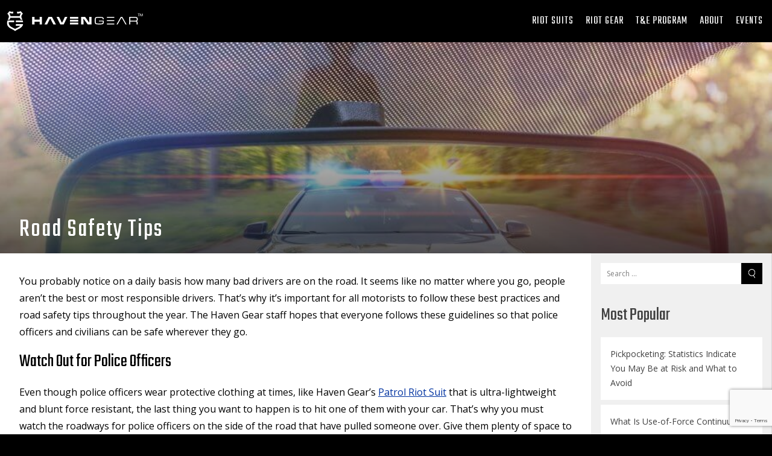

--- FILE ---
content_type: text/html; charset=UTF-8
request_url: https://havengear.com/blog/road-safety-tips/
body_size: 19463
content:
<!doctype html>
<!--

    888888b.888888888888888888b.  .d8888b.  .d8888b.  d888  .d8888b.
    888  "88b   888    888  "Y88bd88P  Y88bd88P  Y88bd8888 d88P  Y88b
    888  .88P   888    888    888       888888    888  888 888    888
    8888888K.   888    888    888     .d88P888    888  888 Y88b. d888
    888  "Y88b  888    888    888 .od888P" 888    888  888  "Y888P888
    888    888  888    888    888d88P"     888    888  888        888
    888   d88P  888    888  .d88P888"      Y88b  d88P  888 Y88b  d88P
    8888888P"   888    8888888P" 888888888  "Y8888P" 8888888"Y8888P"

-->
<html class="no-js" lang="en">
<head>

    <!-- Google Tag Manager -->
    <script>(function(w,d,s,l,i){w[l]=w[l]||[];w[l].push({'gtm.start':
                new Date().getTime(),event:'gtm.js'});var f=d.getElementsByTagName(s)[0],
            j=d.createElement(s),dl=l!='dataLayer'?'&l='+l:'';j.async=true;j.src=
            'https://www.googletagmanager.com/gtm.js?id='+i+dl;f.parentNode.insertBefore(j,f);
        })(window,document,'script','dataLayer','GTM-5ZDF6KG');</script>
    <!-- End Google Tag Manager -->

    <!--METADATA-->
    <title>Smart Road Safety Tips- Haven Gear</title>
    <meta charset="utf-8">
<script type="text/javascript">
/* <![CDATA[ */
var gform;gform||(document.addEventListener("gform_main_scripts_loaded",function(){gform.scriptsLoaded=!0}),document.addEventListener("gform/theme/scripts_loaded",function(){gform.themeScriptsLoaded=!0}),window.addEventListener("DOMContentLoaded",function(){gform.domLoaded=!0}),gform={domLoaded:!1,scriptsLoaded:!1,themeScriptsLoaded:!1,isFormEditor:()=>"function"==typeof InitializeEditor,callIfLoaded:function(o){return!(!gform.domLoaded||!gform.scriptsLoaded||!gform.themeScriptsLoaded&&!gform.isFormEditor()||(gform.isFormEditor()&&console.warn("The use of gform.initializeOnLoaded() is deprecated in the form editor context and will be removed in Gravity Forms 3.1."),o(),0))},initializeOnLoaded:function(o){gform.callIfLoaded(o)||(document.addEventListener("gform_main_scripts_loaded",()=>{gform.scriptsLoaded=!0,gform.callIfLoaded(o)}),document.addEventListener("gform/theme/scripts_loaded",()=>{gform.themeScriptsLoaded=!0,gform.callIfLoaded(o)}),window.addEventListener("DOMContentLoaded",()=>{gform.domLoaded=!0,gform.callIfLoaded(o)}))},hooks:{action:{},filter:{}},addAction:function(o,r,e,t){gform.addHook("action",o,r,e,t)},addFilter:function(o,r,e,t){gform.addHook("filter",o,r,e,t)},doAction:function(o){gform.doHook("action",o,arguments)},applyFilters:function(o){return gform.doHook("filter",o,arguments)},removeAction:function(o,r){gform.removeHook("action",o,r)},removeFilter:function(o,r,e){gform.removeHook("filter",o,r,e)},addHook:function(o,r,e,t,n){null==gform.hooks[o][r]&&(gform.hooks[o][r]=[]);var d=gform.hooks[o][r];null==n&&(n=r+"_"+d.length),gform.hooks[o][r].push({tag:n,callable:e,priority:t=null==t?10:t})},doHook:function(r,o,e){var t;if(e=Array.prototype.slice.call(e,1),null!=gform.hooks[r][o]&&((o=gform.hooks[r][o]).sort(function(o,r){return o.priority-r.priority}),o.forEach(function(o){"function"!=typeof(t=o.callable)&&(t=window[t]),"action"==r?t.apply(null,e):e[0]=t.apply(null,e)})),"filter"==r)return e[0]},removeHook:function(o,r,t,n){var e;null!=gform.hooks[o][r]&&(e=(e=gform.hooks[o][r]).filter(function(o,r,e){return!!(null!=n&&n!=o.tag||null!=t&&t!=o.priority)}),gform.hooks[o][r]=e)}});
/* ]]> */
</script>

    <meta name="viewport" content="width=device-width, initial-scale=1">
    <meta http-equiv="X-UA-Compatible" content="IE=edge,chrome=1">
    <meta name="theme-color" content="#000000" />

    <!--ICONS-->
            <link href="https://media.havengear.com/wp-content/uploads/2019/04/03142715/HG_Logo_RGB_icon_black.png" rel="shortcut icon">
    
    <meta name='robots' content='index, follow, max-image-preview:large, max-snippet:-1, max-video-preview:-1' />
	<style>img:is([sizes="auto" i], [sizes^="auto," i]) { contain-intrinsic-size: 3000px 1500px }</style>
	
	<!-- This site is optimized with the Yoast SEO plugin v26.7 - https://yoast.com/wordpress/plugins/seo/ -->
	<meta name="description" content="Follow these guidelines and road safety tips to keep police officers and civilians as safe as possible while on the roadways." />
	<link rel="canonical" href="https://havengear.com/blog/road-safety-tips/" />
	<meta property="og:locale" content="en_US" />
	<meta property="og:type" content="article" />
	<meta property="og:title" content="Smart Road Safety Tips- Haven Gear" />
	<meta property="og:description" content="Follow these guidelines and road safety tips to keep police officers and civilians as safe as possible while on the roadways." />
	<meta property="og:url" content="https://havengear.com/blog/road-safety-tips/" />
	<meta property="og:site_name" content="Haven Gear" />
	<meta property="article:published_time" content="2021-02-04T18:26:00+00:00" />
	<meta property="article:modified_time" content="2021-02-05T00:20:48+00:00" />
	<meta property="og:image" content="https://media.havengear.com/wp-content/uploads/2021/01/11085604/2HG1-scaled.jpeg" />
	<meta property="og:image:width" content="2560" />
	<meta property="og:image:height" content="1707" />
	<meta property="og:image:type" content="image/jpeg" />
	<meta name="author" content="Haven Gear" />
	<meta name="twitter:card" content="summary_large_image" />
	<meta name="twitter:label1" content="Written by" />
	<meta name="twitter:data1" content="Haven Gear" />
	<meta name="twitter:label2" content="Est. reading time" />
	<meta name="twitter:data2" content="4 minutes" />
	<script type="application/ld+json" class="yoast-schema-graph">{"@context":"https://schema.org","@graph":[{"@type":"Article","@id":"https://havengear.com/blog/road-safety-tips/#article","isPartOf":{"@id":"https://havengear.com/blog/road-safety-tips/"},"author":{"name":"Haven Gear","@id":"https://havengear.com/#/schema/person/d838ab92bf1152f4009fc1e23ac0f0b9"},"headline":"Road Safety Tips","datePublished":"2021-02-04T18:26:00+00:00","dateModified":"2021-02-05T00:20:48+00:00","mainEntityOfPage":{"@id":"https://havengear.com/blog/road-safety-tips/"},"wordCount":802,"image":{"@id":"https://havengear.com/blog/road-safety-tips/#primaryimage"},"thumbnailUrl":"https://media.havengear.com/wp-content/uploads/2021/01/11085604/2HG1-scaled.jpeg","keywords":["anti riot gear","anti-riot gear","Haven gear","riot armor","riot control armor","riot control gear","riot gear","riot protection gear","riot protective gear","riot suit","riot suits"],"articleSection":["Safety"],"inLanguage":"en-US"},{"@type":"WebPage","@id":"https://havengear.com/blog/road-safety-tips/","url":"https://havengear.com/blog/road-safety-tips/","name":"Smart Road Safety Tips- Haven Gear","isPartOf":{"@id":"https://havengear.com/#website"},"primaryImageOfPage":{"@id":"https://havengear.com/blog/road-safety-tips/#primaryimage"},"image":{"@id":"https://havengear.com/blog/road-safety-tips/#primaryimage"},"thumbnailUrl":"https://media.havengear.com/wp-content/uploads/2021/01/11085604/2HG1-scaled.jpeg","datePublished":"2021-02-04T18:26:00+00:00","dateModified":"2021-02-05T00:20:48+00:00","author":{"@id":"https://havengear.com/#/schema/person/d838ab92bf1152f4009fc1e23ac0f0b9"},"description":"Follow these guidelines and road safety tips to keep police officers and civilians as safe as possible while on the roadways.","breadcrumb":{"@id":"https://havengear.com/blog/road-safety-tips/#breadcrumb"},"inLanguage":"en-US","potentialAction":[{"@type":"ReadAction","target":["https://havengear.com/blog/road-safety-tips/"]}]},{"@type":"ImageObject","inLanguage":"en-US","@id":"https://havengear.com/blog/road-safety-tips/#primaryimage","url":"https://media.havengear.com/wp-content/uploads/2021/01/11085604/2HG1-scaled.jpeg","contentUrl":"https://media.havengear.com/wp-content/uploads/2021/01/11085604/2HG1-scaled.jpeg","width":2560,"height":1707,"caption":"road safety View on rear mirror of a car. Police car with lights and siren is chasing you."},{"@type":"BreadcrumbList","@id":"https://havengear.com/blog/road-safety-tips/#breadcrumb","itemListElement":[{"@type":"ListItem","position":1,"name":"Home","item":"https://havengear.com/"},{"@type":"ListItem","position":2,"name":"Blog","item":"https://havengear.com/blog/"},{"@type":"ListItem","position":3,"name":"Road Safety Tips"}]},{"@type":"WebSite","@id":"https://havengear.com/#website","url":"https://havengear.com/","name":"Haven Gear","description":"","potentialAction":[{"@type":"SearchAction","target":{"@type":"EntryPoint","urlTemplate":"https://havengear.com/?s={search_term_string}"},"query-input":{"@type":"PropertyValueSpecification","valueRequired":true,"valueName":"search_term_string"}}],"inLanguage":"en-US"},{"@type":"Person","@id":"https://havengear.com/#/schema/person/d838ab92bf1152f4009fc1e23ac0f0b9","name":"Haven Gear","image":{"@type":"ImageObject","inLanguage":"en-US","@id":"https://havengear.com/#/schema/person/image/","url":"https://secure.gravatar.com/avatar/17909dad4d59b75815055dfaf2fdc803?s=96&d=mm&r=g","contentUrl":"https://secure.gravatar.com/avatar/17909dad4d59b75815055dfaf2fdc803?s=96&d=mm&r=g","caption":"Haven Gear"},"url":"https://havengear.com/blog/author/haven-gear/"}]}</script>
	<!-- / Yoast SEO plugin. -->


<link rel='dns-prefetch' href='//fonts.googleapis.com' />
<link rel="alternate" type="application/rss+xml" title="Haven Gear &raquo; Feed" href="https://havengear.com/feed/" />
<link rel="alternate" type="application/rss+xml" title="Haven Gear &raquo; Comments Feed" href="https://havengear.com/comments/feed/" />
<link rel="alternate" type="application/rss+xml" title="Haven Gear &raquo; Road Safety Tips Comments Feed" href="https://havengear.com/blog/road-safety-tips/feed/" />
<script type="text/javascript">
/* <![CDATA[ */
window._wpemojiSettings = {"baseUrl":"https:\/\/s.w.org\/images\/core\/emoji\/15.0.3\/72x72\/","ext":".png","svgUrl":"https:\/\/s.w.org\/images\/core\/emoji\/15.0.3\/svg\/","svgExt":".svg","source":{"concatemoji":"https:\/\/havengear.com\/wp-includes\/js\/wp-emoji-release.min.js?ver=6.7.4"}};
/*! This file is auto-generated */
!function(i,n){var o,s,e;function c(e){try{var t={supportTests:e,timestamp:(new Date).valueOf()};sessionStorage.setItem(o,JSON.stringify(t))}catch(e){}}function p(e,t,n){e.clearRect(0,0,e.canvas.width,e.canvas.height),e.fillText(t,0,0);var t=new Uint32Array(e.getImageData(0,0,e.canvas.width,e.canvas.height).data),r=(e.clearRect(0,0,e.canvas.width,e.canvas.height),e.fillText(n,0,0),new Uint32Array(e.getImageData(0,0,e.canvas.width,e.canvas.height).data));return t.every(function(e,t){return e===r[t]})}function u(e,t,n){switch(t){case"flag":return n(e,"\ud83c\udff3\ufe0f\u200d\u26a7\ufe0f","\ud83c\udff3\ufe0f\u200b\u26a7\ufe0f")?!1:!n(e,"\ud83c\uddfa\ud83c\uddf3","\ud83c\uddfa\u200b\ud83c\uddf3")&&!n(e,"\ud83c\udff4\udb40\udc67\udb40\udc62\udb40\udc65\udb40\udc6e\udb40\udc67\udb40\udc7f","\ud83c\udff4\u200b\udb40\udc67\u200b\udb40\udc62\u200b\udb40\udc65\u200b\udb40\udc6e\u200b\udb40\udc67\u200b\udb40\udc7f");case"emoji":return!n(e,"\ud83d\udc26\u200d\u2b1b","\ud83d\udc26\u200b\u2b1b")}return!1}function f(e,t,n){var r="undefined"!=typeof WorkerGlobalScope&&self instanceof WorkerGlobalScope?new OffscreenCanvas(300,150):i.createElement("canvas"),a=r.getContext("2d",{willReadFrequently:!0}),o=(a.textBaseline="top",a.font="600 32px Arial",{});return e.forEach(function(e){o[e]=t(a,e,n)}),o}function t(e){var t=i.createElement("script");t.src=e,t.defer=!0,i.head.appendChild(t)}"undefined"!=typeof Promise&&(o="wpEmojiSettingsSupports",s=["flag","emoji"],n.supports={everything:!0,everythingExceptFlag:!0},e=new Promise(function(e){i.addEventListener("DOMContentLoaded",e,{once:!0})}),new Promise(function(t){var n=function(){try{var e=JSON.parse(sessionStorage.getItem(o));if("object"==typeof e&&"number"==typeof e.timestamp&&(new Date).valueOf()<e.timestamp+604800&&"object"==typeof e.supportTests)return e.supportTests}catch(e){}return null}();if(!n){if("undefined"!=typeof Worker&&"undefined"!=typeof OffscreenCanvas&&"undefined"!=typeof URL&&URL.createObjectURL&&"undefined"!=typeof Blob)try{var e="postMessage("+f.toString()+"("+[JSON.stringify(s),u.toString(),p.toString()].join(",")+"));",r=new Blob([e],{type:"text/javascript"}),a=new Worker(URL.createObjectURL(r),{name:"wpTestEmojiSupports"});return void(a.onmessage=function(e){c(n=e.data),a.terminate(),t(n)})}catch(e){}c(n=f(s,u,p))}t(n)}).then(function(e){for(var t in e)n.supports[t]=e[t],n.supports.everything=n.supports.everything&&n.supports[t],"flag"!==t&&(n.supports.everythingExceptFlag=n.supports.everythingExceptFlag&&n.supports[t]);n.supports.everythingExceptFlag=n.supports.everythingExceptFlag&&!n.supports.flag,n.DOMReady=!1,n.readyCallback=function(){n.DOMReady=!0}}).then(function(){return e}).then(function(){var e;n.supports.everything||(n.readyCallback(),(e=n.source||{}).concatemoji?t(e.concatemoji):e.wpemoji&&e.twemoji&&(t(e.twemoji),t(e.wpemoji)))}))}((window,document),window._wpemojiSettings);
/* ]]> */
</script>
<style id='wp-emoji-styles-inline-css' type='text/css'>

	img.wp-smiley, img.emoji {
		display: inline !important;
		border: none !important;
		box-shadow: none !important;
		height: 1em !important;
		width: 1em !important;
		margin: 0 0.07em !important;
		vertical-align: -0.1em !important;
		background: none !important;
		padding: 0 !important;
	}
</style>
<link rel='stylesheet' id='wp-block-library-css' href='https://havengear.com/wp-includes/css/dist/block-library/style.min.css?ver=6.7.4' type='text/css' media='all' />
<link rel='stylesheet' id='btd-block-save-style-css' href='https://havengear.com/wp-content/plugins/haven-gear-gutenberg-blocks/php/../build/css/blocks-save.css?ver=6.7.4' type='text/css' media='all' />
<style id='classic-theme-styles-inline-css' type='text/css'>
/*! This file is auto-generated */
.wp-block-button__link{color:#fff;background-color:#32373c;border-radius:9999px;box-shadow:none;text-decoration:none;padding:calc(.667em + 2px) calc(1.333em + 2px);font-size:1.125em}.wp-block-file__button{background:#32373c;color:#fff;text-decoration:none}
</style>
<style id='global-styles-inline-css' type='text/css'>
:root{--wp--preset--aspect-ratio--square: 1;--wp--preset--aspect-ratio--4-3: 4/3;--wp--preset--aspect-ratio--3-4: 3/4;--wp--preset--aspect-ratio--3-2: 3/2;--wp--preset--aspect-ratio--2-3: 2/3;--wp--preset--aspect-ratio--16-9: 16/9;--wp--preset--aspect-ratio--9-16: 9/16;--wp--preset--color--black: #000000;--wp--preset--color--cyan-bluish-gray: #abb8c3;--wp--preset--color--white: #ffffff;--wp--preset--color--pale-pink: #f78da7;--wp--preset--color--vivid-red: #cf2e2e;--wp--preset--color--luminous-vivid-orange: #ff6900;--wp--preset--color--luminous-vivid-amber: #fcb900;--wp--preset--color--light-green-cyan: #7bdcb5;--wp--preset--color--vivid-green-cyan: #00d084;--wp--preset--color--pale-cyan-blue: #8ed1fc;--wp--preset--color--vivid-cyan-blue: #0693e3;--wp--preset--color--vivid-purple: #9b51e0;--wp--preset--color--: #444;--wp--preset--gradient--vivid-cyan-blue-to-vivid-purple: linear-gradient(135deg,rgba(6,147,227,1) 0%,rgb(155,81,224) 100%);--wp--preset--gradient--light-green-cyan-to-vivid-green-cyan: linear-gradient(135deg,rgb(122,220,180) 0%,rgb(0,208,130) 100%);--wp--preset--gradient--luminous-vivid-amber-to-luminous-vivid-orange: linear-gradient(135deg,rgba(252,185,0,1) 0%,rgba(255,105,0,1) 100%);--wp--preset--gradient--luminous-vivid-orange-to-vivid-red: linear-gradient(135deg,rgba(255,105,0,1) 0%,rgb(207,46,46) 100%);--wp--preset--gradient--very-light-gray-to-cyan-bluish-gray: linear-gradient(135deg,rgb(238,238,238) 0%,rgb(169,184,195) 100%);--wp--preset--gradient--cool-to-warm-spectrum: linear-gradient(135deg,rgb(74,234,220) 0%,rgb(151,120,209) 20%,rgb(207,42,186) 40%,rgb(238,44,130) 60%,rgb(251,105,98) 80%,rgb(254,248,76) 100%);--wp--preset--gradient--blush-light-purple: linear-gradient(135deg,rgb(255,206,236) 0%,rgb(152,150,240) 100%);--wp--preset--gradient--blush-bordeaux: linear-gradient(135deg,rgb(254,205,165) 0%,rgb(254,45,45) 50%,rgb(107,0,62) 100%);--wp--preset--gradient--luminous-dusk: linear-gradient(135deg,rgb(255,203,112) 0%,rgb(199,81,192) 50%,rgb(65,88,208) 100%);--wp--preset--gradient--pale-ocean: linear-gradient(135deg,rgb(255,245,203) 0%,rgb(182,227,212) 50%,rgb(51,167,181) 100%);--wp--preset--gradient--electric-grass: linear-gradient(135deg,rgb(202,248,128) 0%,rgb(113,206,126) 100%);--wp--preset--gradient--midnight: linear-gradient(135deg,rgb(2,3,129) 0%,rgb(40,116,252) 100%);--wp--preset--font-size--small: 13px;--wp--preset--font-size--medium: 20px;--wp--preset--font-size--large: 36px;--wp--preset--font-size--x-large: 42px;--wp--preset--spacing--20: 0.44rem;--wp--preset--spacing--30: 0.67rem;--wp--preset--spacing--40: 1rem;--wp--preset--spacing--50: 1.5rem;--wp--preset--spacing--60: 2.25rem;--wp--preset--spacing--70: 3.38rem;--wp--preset--spacing--80: 5.06rem;--wp--preset--shadow--natural: 6px 6px 9px rgba(0, 0, 0, 0.2);--wp--preset--shadow--deep: 12px 12px 50px rgba(0, 0, 0, 0.4);--wp--preset--shadow--sharp: 6px 6px 0px rgba(0, 0, 0, 0.2);--wp--preset--shadow--outlined: 6px 6px 0px -3px rgba(255, 255, 255, 1), 6px 6px rgba(0, 0, 0, 1);--wp--preset--shadow--crisp: 6px 6px 0px rgba(0, 0, 0, 1);}:where(.is-layout-flex){gap: 0.5em;}:where(.is-layout-grid){gap: 0.5em;}body .is-layout-flex{display: flex;}.is-layout-flex{flex-wrap: wrap;align-items: center;}.is-layout-flex > :is(*, div){margin: 0;}body .is-layout-grid{display: grid;}.is-layout-grid > :is(*, div){margin: 0;}:where(.wp-block-columns.is-layout-flex){gap: 2em;}:where(.wp-block-columns.is-layout-grid){gap: 2em;}:where(.wp-block-post-template.is-layout-flex){gap: 1.25em;}:where(.wp-block-post-template.is-layout-grid){gap: 1.25em;}.has-black-color{color: var(--wp--preset--color--black) !important;}.has-cyan-bluish-gray-color{color: var(--wp--preset--color--cyan-bluish-gray) !important;}.has-white-color{color: var(--wp--preset--color--white) !important;}.has-pale-pink-color{color: var(--wp--preset--color--pale-pink) !important;}.has-vivid-red-color{color: var(--wp--preset--color--vivid-red) !important;}.has-luminous-vivid-orange-color{color: var(--wp--preset--color--luminous-vivid-orange) !important;}.has-luminous-vivid-amber-color{color: var(--wp--preset--color--luminous-vivid-amber) !important;}.has-light-green-cyan-color{color: var(--wp--preset--color--light-green-cyan) !important;}.has-vivid-green-cyan-color{color: var(--wp--preset--color--vivid-green-cyan) !important;}.has-pale-cyan-blue-color{color: var(--wp--preset--color--pale-cyan-blue) !important;}.has-vivid-cyan-blue-color{color: var(--wp--preset--color--vivid-cyan-blue) !important;}.has-vivid-purple-color{color: var(--wp--preset--color--vivid-purple) !important;}.has-black-background-color{background-color: var(--wp--preset--color--black) !important;}.has-cyan-bluish-gray-background-color{background-color: var(--wp--preset--color--cyan-bluish-gray) !important;}.has-white-background-color{background-color: var(--wp--preset--color--white) !important;}.has-pale-pink-background-color{background-color: var(--wp--preset--color--pale-pink) !important;}.has-vivid-red-background-color{background-color: var(--wp--preset--color--vivid-red) !important;}.has-luminous-vivid-orange-background-color{background-color: var(--wp--preset--color--luminous-vivid-orange) !important;}.has-luminous-vivid-amber-background-color{background-color: var(--wp--preset--color--luminous-vivid-amber) !important;}.has-light-green-cyan-background-color{background-color: var(--wp--preset--color--light-green-cyan) !important;}.has-vivid-green-cyan-background-color{background-color: var(--wp--preset--color--vivid-green-cyan) !important;}.has-pale-cyan-blue-background-color{background-color: var(--wp--preset--color--pale-cyan-blue) !important;}.has-vivid-cyan-blue-background-color{background-color: var(--wp--preset--color--vivid-cyan-blue) !important;}.has-vivid-purple-background-color{background-color: var(--wp--preset--color--vivid-purple) !important;}.has-black-border-color{border-color: var(--wp--preset--color--black) !important;}.has-cyan-bluish-gray-border-color{border-color: var(--wp--preset--color--cyan-bluish-gray) !important;}.has-white-border-color{border-color: var(--wp--preset--color--white) !important;}.has-pale-pink-border-color{border-color: var(--wp--preset--color--pale-pink) !important;}.has-vivid-red-border-color{border-color: var(--wp--preset--color--vivid-red) !important;}.has-luminous-vivid-orange-border-color{border-color: var(--wp--preset--color--luminous-vivid-orange) !important;}.has-luminous-vivid-amber-border-color{border-color: var(--wp--preset--color--luminous-vivid-amber) !important;}.has-light-green-cyan-border-color{border-color: var(--wp--preset--color--light-green-cyan) !important;}.has-vivid-green-cyan-border-color{border-color: var(--wp--preset--color--vivid-green-cyan) !important;}.has-pale-cyan-blue-border-color{border-color: var(--wp--preset--color--pale-cyan-blue) !important;}.has-vivid-cyan-blue-border-color{border-color: var(--wp--preset--color--vivid-cyan-blue) !important;}.has-vivid-purple-border-color{border-color: var(--wp--preset--color--vivid-purple) !important;}.has-vivid-cyan-blue-to-vivid-purple-gradient-background{background: var(--wp--preset--gradient--vivid-cyan-blue-to-vivid-purple) !important;}.has-light-green-cyan-to-vivid-green-cyan-gradient-background{background: var(--wp--preset--gradient--light-green-cyan-to-vivid-green-cyan) !important;}.has-luminous-vivid-amber-to-luminous-vivid-orange-gradient-background{background: var(--wp--preset--gradient--luminous-vivid-amber-to-luminous-vivid-orange) !important;}.has-luminous-vivid-orange-to-vivid-red-gradient-background{background: var(--wp--preset--gradient--luminous-vivid-orange-to-vivid-red) !important;}.has-very-light-gray-to-cyan-bluish-gray-gradient-background{background: var(--wp--preset--gradient--very-light-gray-to-cyan-bluish-gray) !important;}.has-cool-to-warm-spectrum-gradient-background{background: var(--wp--preset--gradient--cool-to-warm-spectrum) !important;}.has-blush-light-purple-gradient-background{background: var(--wp--preset--gradient--blush-light-purple) !important;}.has-blush-bordeaux-gradient-background{background: var(--wp--preset--gradient--blush-bordeaux) !important;}.has-luminous-dusk-gradient-background{background: var(--wp--preset--gradient--luminous-dusk) !important;}.has-pale-ocean-gradient-background{background: var(--wp--preset--gradient--pale-ocean) !important;}.has-electric-grass-gradient-background{background: var(--wp--preset--gradient--electric-grass) !important;}.has-midnight-gradient-background{background: var(--wp--preset--gradient--midnight) !important;}.has-small-font-size{font-size: var(--wp--preset--font-size--small) !important;}.has-medium-font-size{font-size: var(--wp--preset--font-size--medium) !important;}.has-large-font-size{font-size: var(--wp--preset--font-size--large) !important;}.has-x-large-font-size{font-size: var(--wp--preset--font-size--x-large) !important;}
:where(.wp-block-post-template.is-layout-flex){gap: 1.25em;}:where(.wp-block-post-template.is-layout-grid){gap: 1.25em;}
:where(.wp-block-columns.is-layout-flex){gap: 2em;}:where(.wp-block-columns.is-layout-grid){gap: 2em;}
:root :where(.wp-block-pullquote){font-size: 1.5em;line-height: 1.6;}
</style>
<link rel='stylesheet' id='google_fonts-css' href='https://fonts.googleapis.com/css?family=Open+Sans:400,700|Teko:400,700' type='text/css' media='all' />
<link rel='stylesheet' id='styles-css' href='https://havengear.com/wp-content/themes/haven-gear-wordpress-theme/css/theme.css' type='text/css' media='all' />
<link rel="https://api.w.org/" href="https://havengear.com/wp-json/" /><link rel="alternate" title="JSON" type="application/json" href="https://havengear.com/wp-json/wp/v2/posts/5434" /><link rel="EditURI" type="application/rsd+xml" title="RSD" href="https://havengear.com/xmlrpc.php?rsd" />
<meta name="generator" content="WordPress 6.7.4" />
<link rel='shortlink' href='https://havengear.com/?p=5434' />
<link rel="alternate" title="oEmbed (JSON)" type="application/json+oembed" href="https://havengear.com/wp-json/oembed/1.0/embed?url=https%3A%2F%2Fhavengear.com%2Fblog%2Froad-safety-tips%2F" />
<link rel="alternate" title="oEmbed (XML)" type="text/xml+oembed" href="https://havengear.com/wp-json/oembed/1.0/embed?url=https%3A%2F%2Fhavengear.com%2Fblog%2Froad-safety-tips%2F&#038;format=xml" />
<!-- Markup (JSON-LD) structured in schema.org ver.4.8.1 START -->
<script type="application/ld+json">
{
    "@context": "https://schema.org",
    "@type": "BreadcrumbList",
    "itemListElement": [
        {
            "@type": "ListItem",
            "position": 1,
            "item": {
                "@id": "https://havengear.com",
                "name": "Home"
            }
        },
        {
            "@type": "ListItem",
            "position": 2,
            "item": {
                "@id": "https://havengear.com/blog/category/safety/",
                "name": "Safety"
            }
        }
    ]
}
</script>
<script type="application/ld+json">
{
    "@context": "https://schema.org",
    "@type": "Organization",
    "name": "Haven Gear",
    "url": "http://3.238.237.187",
    "logo": "https://s3.amazonaws.com/build-haven/wp-content/uploads/2019/04/03142715/HG_Logo_RGB_icon_black.png=format&#038;w=250",
    "contactPoint": [
        {
            "@type": "ContactPoint",
            "telephone": "+1-321-254-9569",
            "contactType": "customer service",
            "email": "info@havengear.com",
            "areaServed": [
                "US"
            ],
            "availableLanguage": [
                "English"
            ]
        }
    ],
    "sameAs": [
        "https://www.facebook.com/havengear/"
    ]
}
</script>
<script type="application/ld+json">
{
    "@context": "https://schema.org",
    "@type": "SiteNavigationElement",
    "name": [
        "Riot Suits",
        "Riot Gear",
        "T&E Program",
        "About",
        "Events"
    ],
    "url": [
        "https://havengear.com/riot-suits/",
        "https://havengear.com/riot-gear/",
        "https://havengear.com/te/",
        "https://havengear.com/about/",
        "https://havengear.com/events/"
    ]
}
</script>
<script type="application/ld+json">
{
    "@context": "https://schema.org",
    "@type": "WebSite",
    "name": "Haven Gear",
    "alternateName": "",
    "url": "https://havengear.com/"
}
</script>
<script type="application/ld+json">
{
    "@context": "https://schema.org",
    "@type": "Article",
    "mainEntityOfPage": {
        "@type": "WebPage",
        "@id": "https://havengear.com/blog/road-safety-tips/"
    },
    "headline": "Road Safety Tips",
    "datePublished": "2021-02-04T13:26:00-0500",
    "dateModified": "2021-02-04T19:20:48-0500",
    "author": {
        "@type": "Person",
        "name": "Haven Gear"
    },
    "description": "You probably notice on a daily basis how many bad drivers are on the road. It seems like no matter where you g",
    "image": {
        "@type": "ImageObject",
        "url": "https://media.havengear.com/wp-content/uploads/2021/01/11085604/2HG1-scaled.jpeg",
        "width": 2560,
        "height": 1707
    },
    "publisher": {
        "@type": "Organization",
        "name": "Haven Gear",
        "logo": {
            "@type": "ImageObject",
            "url": "https://s3.amazonaws.com/build-haven/wp-content/uploads/2019/04/03142715/HG_Logo_RGB_icon_black.png",
            "width": 256,
            "height": 256
        }
    }
}
</script>
<!-- Markup (JSON-LD) structured in schema.org END -->

    <link rel="alternate" type="application/rss+xml" title="Haven Gear Feed" href="https://havengear.com/feed/">
</head>
<body data-rsssl=1 class="post-template-default single single-post postid-5434 single-format-standard">
<!-- Google Tag Manager (noscript) -->
<noscript><iframe src="https://www.googletagmanager.com/ns.html?id=GTM-5ZDF6KG"
                  height="0" width="0" style="display:none;visibility:hidden"></iframe></noscript>
<!-- End Google Tag Manager (noscript) -->

<!-- Main Header -->
<header class="header--global has-no-transition" role="banner">
    <!-- Primary Branding -->
                <a class="header__logo header__measure" href="https://havengear.com">
                <svg xmlns="http://www.w3.org/2000/svg" viewBox="0 0 216 216"><path d="M180,134.67a46.53,46.53,0,0,1-11.57,24,72,72,0,0,1-20.27,15.55c-3.29,1.73-6.68,3.33-10,4.87-2.21,1-4.5,2.11-6.7,3.21a105.45,105.45,0,0,0-19,11.59c-.45.37-.92.8-1.37,1.22l-.68.63-2,1.81-2-1.76c-7-6-15.44-11.05-27.28-16.28-10.2-4.49-18-9.19-24.65-14.78-7.93-6.7-13.17-14.12-16-22.67a51.64,51.64,0,0,1-1.9-23.62,90.34,90.34,0,0,1,3.86-16.24H99.77v15H52.05c-.08.47-.16.94-.23,1.41a38.68,38.68,0,0,0,.42,14.8c1.67,7.08,5.65,13.34,12.15,19.13s14.15,10,20.8,13.28c5.3,2.66,11.58,5.84,17.93,9.31a41.35,41.35,0,0,1,5,3.38l.18.14.46-.34a51.53,51.53,0,0,1,5.52-3.62c5.48-3,11.11-5.81,16.56-8.56l2.44-1.24c6.63-3.35,15.1-8.11,21.94-15.21H114.77v-15Zm-.06-17.47c-.33-2.26-.78-4.55-1.35-6.89-.68-2.77-1.48-5.47-2.37-8.12H114.77v15ZM158.19,18.46l-2.12,1.06-.16.07a4.6,4.6,0,0,0-.59.32A31.55,31.55,0,0,1,138,24.68a46.06,46.06,0,0,1-5.15-.3A52.8,52.8,0,0,1,125.49,23V39.19a46.63,46.63,0,0,0,8.73.81,58.38,58.38,0,0,0,12.5-1.42c1.9-.41,3.77-.93,5.57-1.43l2.18-.6c1.38,1.61,2.75,3.23,4.08,4.82l0,.06c-1,1.43-2.08,2.91-3,4.49a39.88,39.88,0,0,0-5.46,17H66.71A40.23,40.23,0,0,0,61.84,47a60.44,60.44,0,0,0-3.38-5.25l-.31-.44.14-.17c1.26-1.5,2.55-3,3.84-4.6A69.57,69.57,0,0,0,82.63,40h.06a43.9,43.9,0,0,0,8.45-.81V23a55,55,0,0,1-6.43,1.28,44.16,44.16,0,0,1-5.95.42,32.91,32.91,0,0,1-11.64-2c-1.45-.54-2.89-1.24-4.42-2-.74-.37-1.49-.74-2.27-1.1l-2.09-1L38,42.08l2.7,2a4.06,4.06,0,0,0,.36.26l.17.11A31.48,31.48,0,0,1,48,52.86c5.38,10,5.64,19.63.82,29.44-2.09,4.25-4.24,8.86-6.17,13.77H58.72c.38-.88.75-1.74,1.13-2.58L60.5,92a72.06,72.06,0,0,0,5.1-13.9,1.06,1.06,0,0,1,0-.19h85.44A69.09,69.09,0,0,0,156,91.57q1.08,2.31,2,4.5h16c-1.88-4.74-4-9.28-6.06-13.62-5.71-11.88-4.49-23,3.74-33.95a37,37,0,0,1,3-3.35c.54-.55,1.09-1.13,1.64-1.73l1.84-2Z"/></svg><svg id="white" xmlns="http://www.w3.org/2000/svg" viewBox="0 0 576 108"><path d="M366.09,61.66c0,6.82-.1,8.69-.53,10.77-.74,3.62-2.07,5.22-5.33,6.28-2.13.69-7.35,1.07-14.75,1.07a126.55,126.55,0,0,1-15.29-.7c-3.41-.58-5.81-2.55-6.56-5.64a52.18,52.18,0,0,1-1-11.51,49.7,49.7,0,0,1,1.07-11.51c.85-3.3,3.09-5.11,6.92-5.7A85.65,85.65,0,0,1,343.45,44c4.9,0,12.31.32,14.49.64a8.63,8.63,0,0,1,6.88,4.58c.74,1.6,1,2.93,1,6H361c-.05-3.09-.37-4.42-1.17-5.22s-2.29-1.23-6-1.49c-2-.16-6.55-.27-9.49-.27-10,0-13.63.43-15.07,1.81-1.33,1.23-1.76,4-1.76,11.19a60.88,60.88,0,0,0,.64,10.44c1,3.47,2.72,3.78,19.23,3.78,8.26,0,11.35-.47,12.68-1.91,1-1.07,1.23-2.61,1.33-7.78H342.81V61.66ZM487.4,44.14h22.17c8.95.1,9,.1,11.45.42a7.71,7.71,0,0,1,6.13,3.94,13.66,13.66,0,0,1,1.12,6.34c0,6.5-1.17,8.42-5.86,9.38A6,6,0,0,1,526,66c1.39,1.44,1.6,2.51,1.6,8.58v5.06h-4.74V76.26c0-4.58,0-4.63-.22-6a4.12,4.12,0,0,0-3.78-3.94c-1.65-.27-1.65-.27-9.32-.32H492.15V79.67H487.4Zm22.17,17.68c7.62,0,8.79,0,10.39-.48,2.61-.69,3.46-2.34,3.46-6.55,0-2.5-.64-4.47-1.71-5.22-1.43-1.07-3.62-1.28-12.14-1.28H492.15V61.82ZM381.17,44.14v4.15H416V44.14Zm0,19.84H416V59.83H381.17Zm0,15.69H416V75.51H381.17Zm73.36-35.53H447L426.83,79.67h5.38L449.9,48.29h1.92l17.52,31.38h5.28ZM532.3,29.65h-4V28.22H538v1.43h-4V41.24h-1.7Zm18.09,5.87c-.09-1.81-.21-4-.19-5.62h-.06c-.44,1.53-1,3.15-1.64,5l-2.3,6.31h-1.27L542.82,35c-.61-1.83-1.14-3.51-1.5-5.06h0c0,1.63-.14,3.81-.25,5.76l-.35,5.58h-1.6l.9-13h2.15l2.22,6.3c.54,1.6,1,3,1.31,4.38h.06c.33-1.31.79-2.74,1.37-4.38l2.32-6.3h2.14l.81,13h-1.64ZM35,44.14V56.87H59.44V44.14H70.79V79.67H59.44V66.83H35V79.67H23.64V44.14Zm117.48,0L165.4,70.72h2.08l12.79-26.58H192.1L174.73,79.67H158.16L140.58,44.14Zm124.61,0,18.59,26.47h1.12l-.26-26.47h11V79.67H288.74L270,53.19h-1.17l.26,26.48h-11V44.14Zm-72.56,0V52.5h39.32V44.14Zm0,21.94h39.32V57.72H204.51Zm0,13.59h39.32V71.31H204.51ZM118.68,44.14H101.85L83,79.67H95.4l13.74-27.28h2.14L125,79.67h12.3Z"/></svg>            </a>
        
    <!-- Main Menu -->
    <nav id="mainMenu" class="menu menu--main js-desktop" role="navigation">
        <div class="menu-main-menu-container"><ul id="menu-main-menu" class="menu__inner"><li class='menu-item'><svg version="1.1" id="white" xmlns="http://www.w3.org/2000/svg" xmlns:xlink="http://www.w3.org/1999/xlink" x="0px" y="0px" viewBox="0 0 144 77.6" style="enable-background:new 0 0 144 77.6;" xml:space="preserve"><path d="M144,116.2c-1.4,9-5.5,17.3-11.6,24c-5.8,6.4-12.6,11.6-20.3,15.6c-3.3,1.7-6.7,3.3-10,4.9
	c-2.2,1-4.5,2.1-6.7,3.2c-6.7,3.2-13.1,7.1-19,11.6c-0.4,0.4-0.9,0.8-1.4,1.2l-0.7,0.6l-2,1.8l-2-1.8c-7-6-15.4-11.1-27.3-16.3
	c-10.2-4.5-18-9.2-24.6-14.8c-7.9-6.7-13.2-14.1-16-22.7C0,116-0.6,107.9,0.6,100c0.8-5.5,2.1-11,3.9-16.2h59.3v15H16.1
	c-0.1,0.5-0.2,0.9-0.2,1.4c-0.8,4.9-0.7,9.9,0.4,14.8c1.7,7.1,5.7,13.3,12.2,19.1s14.1,10,20.8,13.3c5.3,2.7,11.6,5.8,17.9,9.3
	c1.7,1,3.4,2.1,5,3.4l0.2,0.1l0.5-0.3c1.8-1.3,3.6-2.5,5.5-3.6c5.5-3,11.1-5.8,16.6-8.6l2.4-1.2c6.6-3.4,15.1-8.1,21.9-15.2H78.8
	v-15L144,116.2z M143.9,98.7c-0.3-2.3-0.8-4.6-1.4-6.9c-0.7-2.8-1.5-5.5-2.4-8.1H78.8v15L143.9,98.7z M122.2,0l-2.1,1.1l-0.2,0.1
	c-0.2,0.1-0.4,0.2-0.6,0.3c-5.2,3.2-11.2,4.9-17.3,4.8c-1.7,0-3.4-0.1-5.1-0.3c-2.5-0.3-4.9-0.7-7.4-1.4v16.2
	c2.9,0.5,5.8,0.8,8.7,0.8c4.2,0,8.4-0.5,12.5-1.4c1.9-0.4,3.8-0.9,5.6-1.4l2.2-0.6c1.4,1.6,2.8,3.2,4.1,4.8V23c-1,1.4-2.1,2.9-3,4.5
	c-3.1,5.2-4.9,11-5.5,17H30.7c-0.5-5.6-2.2-11-4.9-15.9c-1-1.8-2.2-3.6-3.4-5.3l-0.3-0.4l0.1-0.2c1.3-1.5,2.5-3,3.8-4.6
	c6.6,2.2,13.5,3.3,20.5,3.5h0.1c2.8,0,5.7-0.3,8.4-0.8V4.5c-2.1,0.6-4.3,1-6.4,1.3c-2,0.3-4,0.4-5.9,0.4c-4,0-7.9-0.6-11.6-2
	c-1.4-0.5-2.9-1.2-4.4-2c-0.7-0.4-1.5-0.7-2.3-1.1l-2.1-1L2,23.6l2.7,2c0.1,0.1,0.2,0.2,0.4,0.3L5.2,26c2.7,2.4,5,5.2,6.8,8.4
	c5.4,10,5.6,19.6,0.8,29.4c-2.1,4.3-4.2,8.9-6.2,13.8h16.1c0.4-0.9,0.8-1.7,1.1-2.6l0.6-1.5c2.2-4.4,3.9-9.1,5.1-13.9
	c0-0.1,0-0.1,0-0.2H115c1.2,4.7,2.8,9.3,5,13.7c0.7,1.5,1.4,3,2,4.5h16c-1.9-4.7-4-9.3-6.1-13.6c-5.7-11.9-4.5-23,3.7-34
	c0.9-1.2,1.9-2.3,3-3.3c0.5-0.5,1.1-1.1,1.6-1.7l1.8-2L122.2,0z"/></svg><a href="https://havengear.com/riot-suits/">Riot Suits</a><svg version="1.1" id="white" xmlns="http://www.w3.org/2000/svg" xmlns:xlink="http://www.w3.org/1999/xlink" x="0px" y="0px" viewBox="0 0 144 92.9" style="enable-background:new 0 0 144 92.9;" xml:space="preserve"><path d="M144,32.5c-1.4,9-5.5,17.3-11.6,24c-5.8,6.4-12.6,11.6-20.3,15.6c-3.3,1.7-6.7,3.3-10,4.9
	c-2.2,1-4.5,2.1-6.7,3.2c-6.7,3.2-13.1,7.1-19,11.6c-0.4,0.4-0.9,0.8-1.4,1.2l-0.7,0.6l-2,1.8l-2-1.8c-7-6-15.4-11.1-27.3-16.3
	c-10.2-4.5-18-9.2-24.6-14.8c-7.9-6.7-13.2-14.1-16-22.7C0,32.2-0.6,24.2,0.6,16.2C1.4,10.7,2.7,5.3,4.4,0h59.3v15H16.1
	c-0.1,0.5-0.2,0.9-0.2,1.4c-0.8,4.9-0.7,9.9,0.4,14.8c1.7,7.1,5.7,13.3,12.2,19.1s14.1,10,20.8,13.3c5.3,2.7,11.6,5.8,17.9,9.3
	c1.7,1,3.4,2.1,5,3.4l0.2,0.1l0.5-0.3c1.8-1.3,3.6-2.5,5.5-3.6c5.5-3,11.1-5.8,16.6-8.6l2.4-1.2c6.6-3.4,15.1-8.1,21.9-15.2H78.8
	v-15L144,32.5z M143.9,15c-0.3-2.3-0.8-4.6-1.4-6.9c-0.7-2.8-1.5-5.5-2.4-8.1H78.8v15L143.9,15z M122.2-83.7l-2.1,1.1l-0.2,0.1
	c-0.2,0.1-0.4,0.2-0.6,0.3c-5.2,3.2-11.2,4.9-17.3,4.8c-1.7,0-3.4-0.1-5.1-0.3c-2.5-0.3-4.9-0.7-7.4-1.4V-63
	c2.9,0.5,5.8,0.8,8.7,0.8c4.2,0,8.4-0.5,12.5-1.4c1.9-0.4,3.8-0.9,5.6-1.4l2.2-0.6c1.4,1.6,2.8,3.2,4.1,4.8v0.1
	c-1,1.4-2.1,2.9-3,4.5c-3.1,5.2-4.9,11-5.5,17H30.7c-0.5-5.6-2.2-11-4.9-15.9c-1-1.8-2.2-3.6-3.4-5.3l-0.3-0.4l0.1-0.2
	c1.3-1.5,2.5-3,3.8-4.6c6.6,2.2,13.5,3.3,20.5,3.5h0.1c2.8,0,5.7-0.3,8.4-0.8v-16.2c-2.1,0.6-4.3,1-6.4,1.3c-2,0.3-4,0.4-5.9,0.4
	c-4,0-7.9-0.6-11.6-2c-1.4-0.5-2.9-1.2-4.4-2c-0.7-0.4-1.5-0.7-2.3-1.1l-2.1-1L2-60.1l2.7,2c0.1,0.1,0.2,0.2,0.4,0.3l0.2,0.1
	c2.7,2.4,5,5.2,6.8,8.4c5.4,10,5.6,19.6,0.8,29.4C10.7-15.7,8.6-11,6.7-6.1h16.1c0.4-0.9,0.8-1.7,1.1-2.6l0.6-1.5
	c2.2-4.4,3.9-9.1,5.1-13.9c0-0.1,0-0.1,0-0.2H115c1.2,4.7,2.8,9.3,5,13.7c0.7,1.5,1.4,3,2,4.5h16c-1.9-4.7-4-9.3-6.1-13.6
	c-5.7-11.9-4.5-23,3.7-34c0.9-1.2,1.9-2.3,3-3.3c0.5-0.5,1.1-1.1,1.6-1.7l1.8-2L122.2-83.7z"/></svg></li></li>
<li class='menu-item'><svg version="1.1" id="white" xmlns="http://www.w3.org/2000/svg" xmlns:xlink="http://www.w3.org/1999/xlink" x="0px" y="0px" viewBox="0 0 144 77.6" style="enable-background:new 0 0 144 77.6;" xml:space="preserve"><path d="M144,116.2c-1.4,9-5.5,17.3-11.6,24c-5.8,6.4-12.6,11.6-20.3,15.6c-3.3,1.7-6.7,3.3-10,4.9
	c-2.2,1-4.5,2.1-6.7,3.2c-6.7,3.2-13.1,7.1-19,11.6c-0.4,0.4-0.9,0.8-1.4,1.2l-0.7,0.6l-2,1.8l-2-1.8c-7-6-15.4-11.1-27.3-16.3
	c-10.2-4.5-18-9.2-24.6-14.8c-7.9-6.7-13.2-14.1-16-22.7C0,116-0.6,107.9,0.6,100c0.8-5.5,2.1-11,3.9-16.2h59.3v15H16.1
	c-0.1,0.5-0.2,0.9-0.2,1.4c-0.8,4.9-0.7,9.9,0.4,14.8c1.7,7.1,5.7,13.3,12.2,19.1s14.1,10,20.8,13.3c5.3,2.7,11.6,5.8,17.9,9.3
	c1.7,1,3.4,2.1,5,3.4l0.2,0.1l0.5-0.3c1.8-1.3,3.6-2.5,5.5-3.6c5.5-3,11.1-5.8,16.6-8.6l2.4-1.2c6.6-3.4,15.1-8.1,21.9-15.2H78.8
	v-15L144,116.2z M143.9,98.7c-0.3-2.3-0.8-4.6-1.4-6.9c-0.7-2.8-1.5-5.5-2.4-8.1H78.8v15L143.9,98.7z M122.2,0l-2.1,1.1l-0.2,0.1
	c-0.2,0.1-0.4,0.2-0.6,0.3c-5.2,3.2-11.2,4.9-17.3,4.8c-1.7,0-3.4-0.1-5.1-0.3c-2.5-0.3-4.9-0.7-7.4-1.4v16.2
	c2.9,0.5,5.8,0.8,8.7,0.8c4.2,0,8.4-0.5,12.5-1.4c1.9-0.4,3.8-0.9,5.6-1.4l2.2-0.6c1.4,1.6,2.8,3.2,4.1,4.8V23c-1,1.4-2.1,2.9-3,4.5
	c-3.1,5.2-4.9,11-5.5,17H30.7c-0.5-5.6-2.2-11-4.9-15.9c-1-1.8-2.2-3.6-3.4-5.3l-0.3-0.4l0.1-0.2c1.3-1.5,2.5-3,3.8-4.6
	c6.6,2.2,13.5,3.3,20.5,3.5h0.1c2.8,0,5.7-0.3,8.4-0.8V4.5c-2.1,0.6-4.3,1-6.4,1.3c-2,0.3-4,0.4-5.9,0.4c-4,0-7.9-0.6-11.6-2
	c-1.4-0.5-2.9-1.2-4.4-2c-0.7-0.4-1.5-0.7-2.3-1.1l-2.1-1L2,23.6l2.7,2c0.1,0.1,0.2,0.2,0.4,0.3L5.2,26c2.7,2.4,5,5.2,6.8,8.4
	c5.4,10,5.6,19.6,0.8,29.4c-2.1,4.3-4.2,8.9-6.2,13.8h16.1c0.4-0.9,0.8-1.7,1.1-2.6l0.6-1.5c2.2-4.4,3.9-9.1,5.1-13.9
	c0-0.1,0-0.1,0-0.2H115c1.2,4.7,2.8,9.3,5,13.7c0.7,1.5,1.4,3,2,4.5h16c-1.9-4.7-4-9.3-6.1-13.6c-5.7-11.9-4.5-23,3.7-34
	c0.9-1.2,1.9-2.3,3-3.3c0.5-0.5,1.1-1.1,1.6-1.7l1.8-2L122.2,0z"/></svg><a href="https://havengear.com/riot-gear/">Riot Gear</a><svg version="1.1" id="white" xmlns="http://www.w3.org/2000/svg" xmlns:xlink="http://www.w3.org/1999/xlink" x="0px" y="0px" viewBox="0 0 144 92.9" style="enable-background:new 0 0 144 92.9;" xml:space="preserve"><path d="M144,32.5c-1.4,9-5.5,17.3-11.6,24c-5.8,6.4-12.6,11.6-20.3,15.6c-3.3,1.7-6.7,3.3-10,4.9
	c-2.2,1-4.5,2.1-6.7,3.2c-6.7,3.2-13.1,7.1-19,11.6c-0.4,0.4-0.9,0.8-1.4,1.2l-0.7,0.6l-2,1.8l-2-1.8c-7-6-15.4-11.1-27.3-16.3
	c-10.2-4.5-18-9.2-24.6-14.8c-7.9-6.7-13.2-14.1-16-22.7C0,32.2-0.6,24.2,0.6,16.2C1.4,10.7,2.7,5.3,4.4,0h59.3v15H16.1
	c-0.1,0.5-0.2,0.9-0.2,1.4c-0.8,4.9-0.7,9.9,0.4,14.8c1.7,7.1,5.7,13.3,12.2,19.1s14.1,10,20.8,13.3c5.3,2.7,11.6,5.8,17.9,9.3
	c1.7,1,3.4,2.1,5,3.4l0.2,0.1l0.5-0.3c1.8-1.3,3.6-2.5,5.5-3.6c5.5-3,11.1-5.8,16.6-8.6l2.4-1.2c6.6-3.4,15.1-8.1,21.9-15.2H78.8
	v-15L144,32.5z M143.9,15c-0.3-2.3-0.8-4.6-1.4-6.9c-0.7-2.8-1.5-5.5-2.4-8.1H78.8v15L143.9,15z M122.2-83.7l-2.1,1.1l-0.2,0.1
	c-0.2,0.1-0.4,0.2-0.6,0.3c-5.2,3.2-11.2,4.9-17.3,4.8c-1.7,0-3.4-0.1-5.1-0.3c-2.5-0.3-4.9-0.7-7.4-1.4V-63
	c2.9,0.5,5.8,0.8,8.7,0.8c4.2,0,8.4-0.5,12.5-1.4c1.9-0.4,3.8-0.9,5.6-1.4l2.2-0.6c1.4,1.6,2.8,3.2,4.1,4.8v0.1
	c-1,1.4-2.1,2.9-3,4.5c-3.1,5.2-4.9,11-5.5,17H30.7c-0.5-5.6-2.2-11-4.9-15.9c-1-1.8-2.2-3.6-3.4-5.3l-0.3-0.4l0.1-0.2
	c1.3-1.5,2.5-3,3.8-4.6c6.6,2.2,13.5,3.3,20.5,3.5h0.1c2.8,0,5.7-0.3,8.4-0.8v-16.2c-2.1,0.6-4.3,1-6.4,1.3c-2,0.3-4,0.4-5.9,0.4
	c-4,0-7.9-0.6-11.6-2c-1.4-0.5-2.9-1.2-4.4-2c-0.7-0.4-1.5-0.7-2.3-1.1l-2.1-1L2-60.1l2.7,2c0.1,0.1,0.2,0.2,0.4,0.3l0.2,0.1
	c2.7,2.4,5,5.2,6.8,8.4c5.4,10,5.6,19.6,0.8,29.4C10.7-15.7,8.6-11,6.7-6.1h16.1c0.4-0.9,0.8-1.7,1.1-2.6l0.6-1.5
	c2.2-4.4,3.9-9.1,5.1-13.9c0-0.1,0-0.1,0-0.2H115c1.2,4.7,2.8,9.3,5,13.7c0.7,1.5,1.4,3,2,4.5h16c-1.9-4.7-4-9.3-6.1-13.6
	c-5.7-11.9-4.5-23,3.7-34c0.9-1.2,1.9-2.3,3-3.3c0.5-0.5,1.1-1.1,1.6-1.7l1.8-2L122.2-83.7z"/></svg></li></li>
<li class='menu-item'><svg version="1.1" id="white" xmlns="http://www.w3.org/2000/svg" xmlns:xlink="http://www.w3.org/1999/xlink" x="0px" y="0px" viewBox="0 0 144 77.6" style="enable-background:new 0 0 144 77.6;" xml:space="preserve"><path d="M144,116.2c-1.4,9-5.5,17.3-11.6,24c-5.8,6.4-12.6,11.6-20.3,15.6c-3.3,1.7-6.7,3.3-10,4.9
	c-2.2,1-4.5,2.1-6.7,3.2c-6.7,3.2-13.1,7.1-19,11.6c-0.4,0.4-0.9,0.8-1.4,1.2l-0.7,0.6l-2,1.8l-2-1.8c-7-6-15.4-11.1-27.3-16.3
	c-10.2-4.5-18-9.2-24.6-14.8c-7.9-6.7-13.2-14.1-16-22.7C0,116-0.6,107.9,0.6,100c0.8-5.5,2.1-11,3.9-16.2h59.3v15H16.1
	c-0.1,0.5-0.2,0.9-0.2,1.4c-0.8,4.9-0.7,9.9,0.4,14.8c1.7,7.1,5.7,13.3,12.2,19.1s14.1,10,20.8,13.3c5.3,2.7,11.6,5.8,17.9,9.3
	c1.7,1,3.4,2.1,5,3.4l0.2,0.1l0.5-0.3c1.8-1.3,3.6-2.5,5.5-3.6c5.5-3,11.1-5.8,16.6-8.6l2.4-1.2c6.6-3.4,15.1-8.1,21.9-15.2H78.8
	v-15L144,116.2z M143.9,98.7c-0.3-2.3-0.8-4.6-1.4-6.9c-0.7-2.8-1.5-5.5-2.4-8.1H78.8v15L143.9,98.7z M122.2,0l-2.1,1.1l-0.2,0.1
	c-0.2,0.1-0.4,0.2-0.6,0.3c-5.2,3.2-11.2,4.9-17.3,4.8c-1.7,0-3.4-0.1-5.1-0.3c-2.5-0.3-4.9-0.7-7.4-1.4v16.2
	c2.9,0.5,5.8,0.8,8.7,0.8c4.2,0,8.4-0.5,12.5-1.4c1.9-0.4,3.8-0.9,5.6-1.4l2.2-0.6c1.4,1.6,2.8,3.2,4.1,4.8V23c-1,1.4-2.1,2.9-3,4.5
	c-3.1,5.2-4.9,11-5.5,17H30.7c-0.5-5.6-2.2-11-4.9-15.9c-1-1.8-2.2-3.6-3.4-5.3l-0.3-0.4l0.1-0.2c1.3-1.5,2.5-3,3.8-4.6
	c6.6,2.2,13.5,3.3,20.5,3.5h0.1c2.8,0,5.7-0.3,8.4-0.8V4.5c-2.1,0.6-4.3,1-6.4,1.3c-2,0.3-4,0.4-5.9,0.4c-4,0-7.9-0.6-11.6-2
	c-1.4-0.5-2.9-1.2-4.4-2c-0.7-0.4-1.5-0.7-2.3-1.1l-2.1-1L2,23.6l2.7,2c0.1,0.1,0.2,0.2,0.4,0.3L5.2,26c2.7,2.4,5,5.2,6.8,8.4
	c5.4,10,5.6,19.6,0.8,29.4c-2.1,4.3-4.2,8.9-6.2,13.8h16.1c0.4-0.9,0.8-1.7,1.1-2.6l0.6-1.5c2.2-4.4,3.9-9.1,5.1-13.9
	c0-0.1,0-0.1,0-0.2H115c1.2,4.7,2.8,9.3,5,13.7c0.7,1.5,1.4,3,2,4.5h16c-1.9-4.7-4-9.3-6.1-13.6c-5.7-11.9-4.5-23,3.7-34
	c0.9-1.2,1.9-2.3,3-3.3c0.5-0.5,1.1-1.1,1.6-1.7l1.8-2L122.2,0z"/></svg><a href="https://havengear.com/te/">T&E Program</a><svg version="1.1" id="white" xmlns="http://www.w3.org/2000/svg" xmlns:xlink="http://www.w3.org/1999/xlink" x="0px" y="0px" viewBox="0 0 144 92.9" style="enable-background:new 0 0 144 92.9;" xml:space="preserve"><path d="M144,32.5c-1.4,9-5.5,17.3-11.6,24c-5.8,6.4-12.6,11.6-20.3,15.6c-3.3,1.7-6.7,3.3-10,4.9
	c-2.2,1-4.5,2.1-6.7,3.2c-6.7,3.2-13.1,7.1-19,11.6c-0.4,0.4-0.9,0.8-1.4,1.2l-0.7,0.6l-2,1.8l-2-1.8c-7-6-15.4-11.1-27.3-16.3
	c-10.2-4.5-18-9.2-24.6-14.8c-7.9-6.7-13.2-14.1-16-22.7C0,32.2-0.6,24.2,0.6,16.2C1.4,10.7,2.7,5.3,4.4,0h59.3v15H16.1
	c-0.1,0.5-0.2,0.9-0.2,1.4c-0.8,4.9-0.7,9.9,0.4,14.8c1.7,7.1,5.7,13.3,12.2,19.1s14.1,10,20.8,13.3c5.3,2.7,11.6,5.8,17.9,9.3
	c1.7,1,3.4,2.1,5,3.4l0.2,0.1l0.5-0.3c1.8-1.3,3.6-2.5,5.5-3.6c5.5-3,11.1-5.8,16.6-8.6l2.4-1.2c6.6-3.4,15.1-8.1,21.9-15.2H78.8
	v-15L144,32.5z M143.9,15c-0.3-2.3-0.8-4.6-1.4-6.9c-0.7-2.8-1.5-5.5-2.4-8.1H78.8v15L143.9,15z M122.2-83.7l-2.1,1.1l-0.2,0.1
	c-0.2,0.1-0.4,0.2-0.6,0.3c-5.2,3.2-11.2,4.9-17.3,4.8c-1.7,0-3.4-0.1-5.1-0.3c-2.5-0.3-4.9-0.7-7.4-1.4V-63
	c2.9,0.5,5.8,0.8,8.7,0.8c4.2,0,8.4-0.5,12.5-1.4c1.9-0.4,3.8-0.9,5.6-1.4l2.2-0.6c1.4,1.6,2.8,3.2,4.1,4.8v0.1
	c-1,1.4-2.1,2.9-3,4.5c-3.1,5.2-4.9,11-5.5,17H30.7c-0.5-5.6-2.2-11-4.9-15.9c-1-1.8-2.2-3.6-3.4-5.3l-0.3-0.4l0.1-0.2
	c1.3-1.5,2.5-3,3.8-4.6c6.6,2.2,13.5,3.3,20.5,3.5h0.1c2.8,0,5.7-0.3,8.4-0.8v-16.2c-2.1,0.6-4.3,1-6.4,1.3c-2,0.3-4,0.4-5.9,0.4
	c-4,0-7.9-0.6-11.6-2c-1.4-0.5-2.9-1.2-4.4-2c-0.7-0.4-1.5-0.7-2.3-1.1l-2.1-1L2-60.1l2.7,2c0.1,0.1,0.2,0.2,0.4,0.3l0.2,0.1
	c2.7,2.4,5,5.2,6.8,8.4c5.4,10,5.6,19.6,0.8,29.4C10.7-15.7,8.6-11,6.7-6.1h16.1c0.4-0.9,0.8-1.7,1.1-2.6l0.6-1.5
	c2.2-4.4,3.9-9.1,5.1-13.9c0-0.1,0-0.1,0-0.2H115c1.2,4.7,2.8,9.3,5,13.7c0.7,1.5,1.4,3,2,4.5h16c-1.9-4.7-4-9.3-6.1-13.6
	c-5.7-11.9-4.5-23,3.7-34c0.9-1.2,1.9-2.3,3-3.3c0.5-0.5,1.1-1.1,1.6-1.7l1.8-2L122.2-83.7z"/></svg></li></li>
<li class='menu-item'><svg version="1.1" id="white" xmlns="http://www.w3.org/2000/svg" xmlns:xlink="http://www.w3.org/1999/xlink" x="0px" y="0px" viewBox="0 0 144 77.6" style="enable-background:new 0 0 144 77.6;" xml:space="preserve"><path d="M144,116.2c-1.4,9-5.5,17.3-11.6,24c-5.8,6.4-12.6,11.6-20.3,15.6c-3.3,1.7-6.7,3.3-10,4.9
	c-2.2,1-4.5,2.1-6.7,3.2c-6.7,3.2-13.1,7.1-19,11.6c-0.4,0.4-0.9,0.8-1.4,1.2l-0.7,0.6l-2,1.8l-2-1.8c-7-6-15.4-11.1-27.3-16.3
	c-10.2-4.5-18-9.2-24.6-14.8c-7.9-6.7-13.2-14.1-16-22.7C0,116-0.6,107.9,0.6,100c0.8-5.5,2.1-11,3.9-16.2h59.3v15H16.1
	c-0.1,0.5-0.2,0.9-0.2,1.4c-0.8,4.9-0.7,9.9,0.4,14.8c1.7,7.1,5.7,13.3,12.2,19.1s14.1,10,20.8,13.3c5.3,2.7,11.6,5.8,17.9,9.3
	c1.7,1,3.4,2.1,5,3.4l0.2,0.1l0.5-0.3c1.8-1.3,3.6-2.5,5.5-3.6c5.5-3,11.1-5.8,16.6-8.6l2.4-1.2c6.6-3.4,15.1-8.1,21.9-15.2H78.8
	v-15L144,116.2z M143.9,98.7c-0.3-2.3-0.8-4.6-1.4-6.9c-0.7-2.8-1.5-5.5-2.4-8.1H78.8v15L143.9,98.7z M122.2,0l-2.1,1.1l-0.2,0.1
	c-0.2,0.1-0.4,0.2-0.6,0.3c-5.2,3.2-11.2,4.9-17.3,4.8c-1.7,0-3.4-0.1-5.1-0.3c-2.5-0.3-4.9-0.7-7.4-1.4v16.2
	c2.9,0.5,5.8,0.8,8.7,0.8c4.2,0,8.4-0.5,12.5-1.4c1.9-0.4,3.8-0.9,5.6-1.4l2.2-0.6c1.4,1.6,2.8,3.2,4.1,4.8V23c-1,1.4-2.1,2.9-3,4.5
	c-3.1,5.2-4.9,11-5.5,17H30.7c-0.5-5.6-2.2-11-4.9-15.9c-1-1.8-2.2-3.6-3.4-5.3l-0.3-0.4l0.1-0.2c1.3-1.5,2.5-3,3.8-4.6
	c6.6,2.2,13.5,3.3,20.5,3.5h0.1c2.8,0,5.7-0.3,8.4-0.8V4.5c-2.1,0.6-4.3,1-6.4,1.3c-2,0.3-4,0.4-5.9,0.4c-4,0-7.9-0.6-11.6-2
	c-1.4-0.5-2.9-1.2-4.4-2c-0.7-0.4-1.5-0.7-2.3-1.1l-2.1-1L2,23.6l2.7,2c0.1,0.1,0.2,0.2,0.4,0.3L5.2,26c2.7,2.4,5,5.2,6.8,8.4
	c5.4,10,5.6,19.6,0.8,29.4c-2.1,4.3-4.2,8.9-6.2,13.8h16.1c0.4-0.9,0.8-1.7,1.1-2.6l0.6-1.5c2.2-4.4,3.9-9.1,5.1-13.9
	c0-0.1,0-0.1,0-0.2H115c1.2,4.7,2.8,9.3,5,13.7c0.7,1.5,1.4,3,2,4.5h16c-1.9-4.7-4-9.3-6.1-13.6c-5.7-11.9-4.5-23,3.7-34
	c0.9-1.2,1.9-2.3,3-3.3c0.5-0.5,1.1-1.1,1.6-1.7l1.8-2L122.2,0z"/></svg><a href="https://havengear.com/about/">About</a><svg version="1.1" id="white" xmlns="http://www.w3.org/2000/svg" xmlns:xlink="http://www.w3.org/1999/xlink" x="0px" y="0px" viewBox="0 0 144 92.9" style="enable-background:new 0 0 144 92.9;" xml:space="preserve"><path d="M144,32.5c-1.4,9-5.5,17.3-11.6,24c-5.8,6.4-12.6,11.6-20.3,15.6c-3.3,1.7-6.7,3.3-10,4.9
	c-2.2,1-4.5,2.1-6.7,3.2c-6.7,3.2-13.1,7.1-19,11.6c-0.4,0.4-0.9,0.8-1.4,1.2l-0.7,0.6l-2,1.8l-2-1.8c-7-6-15.4-11.1-27.3-16.3
	c-10.2-4.5-18-9.2-24.6-14.8c-7.9-6.7-13.2-14.1-16-22.7C0,32.2-0.6,24.2,0.6,16.2C1.4,10.7,2.7,5.3,4.4,0h59.3v15H16.1
	c-0.1,0.5-0.2,0.9-0.2,1.4c-0.8,4.9-0.7,9.9,0.4,14.8c1.7,7.1,5.7,13.3,12.2,19.1s14.1,10,20.8,13.3c5.3,2.7,11.6,5.8,17.9,9.3
	c1.7,1,3.4,2.1,5,3.4l0.2,0.1l0.5-0.3c1.8-1.3,3.6-2.5,5.5-3.6c5.5-3,11.1-5.8,16.6-8.6l2.4-1.2c6.6-3.4,15.1-8.1,21.9-15.2H78.8
	v-15L144,32.5z M143.9,15c-0.3-2.3-0.8-4.6-1.4-6.9c-0.7-2.8-1.5-5.5-2.4-8.1H78.8v15L143.9,15z M122.2-83.7l-2.1,1.1l-0.2,0.1
	c-0.2,0.1-0.4,0.2-0.6,0.3c-5.2,3.2-11.2,4.9-17.3,4.8c-1.7,0-3.4-0.1-5.1-0.3c-2.5-0.3-4.9-0.7-7.4-1.4V-63
	c2.9,0.5,5.8,0.8,8.7,0.8c4.2,0,8.4-0.5,12.5-1.4c1.9-0.4,3.8-0.9,5.6-1.4l2.2-0.6c1.4,1.6,2.8,3.2,4.1,4.8v0.1
	c-1,1.4-2.1,2.9-3,4.5c-3.1,5.2-4.9,11-5.5,17H30.7c-0.5-5.6-2.2-11-4.9-15.9c-1-1.8-2.2-3.6-3.4-5.3l-0.3-0.4l0.1-0.2
	c1.3-1.5,2.5-3,3.8-4.6c6.6,2.2,13.5,3.3,20.5,3.5h0.1c2.8,0,5.7-0.3,8.4-0.8v-16.2c-2.1,0.6-4.3,1-6.4,1.3c-2,0.3-4,0.4-5.9,0.4
	c-4,0-7.9-0.6-11.6-2c-1.4-0.5-2.9-1.2-4.4-2c-0.7-0.4-1.5-0.7-2.3-1.1l-2.1-1L2-60.1l2.7,2c0.1,0.1,0.2,0.2,0.4,0.3l0.2,0.1
	c2.7,2.4,5,5.2,6.8,8.4c5.4,10,5.6,19.6,0.8,29.4C10.7-15.7,8.6-11,6.7-6.1h16.1c0.4-0.9,0.8-1.7,1.1-2.6l0.6-1.5
	c2.2-4.4,3.9-9.1,5.1-13.9c0-0.1,0-0.1,0-0.2H115c1.2,4.7,2.8,9.3,5,13.7c0.7,1.5,1.4,3,2,4.5h16c-1.9-4.7-4-9.3-6.1-13.6
	c-5.7-11.9-4.5-23,3.7-34c0.9-1.2,1.9-2.3,3-3.3c0.5-0.5,1.1-1.1,1.6-1.7l1.8-2L122.2-83.7z"/></svg></li></li>
<li class='menu-item'><svg version="1.1" id="white" xmlns="http://www.w3.org/2000/svg" xmlns:xlink="http://www.w3.org/1999/xlink" x="0px" y="0px" viewBox="0 0 144 77.6" style="enable-background:new 0 0 144 77.6;" xml:space="preserve"><path d="M144,116.2c-1.4,9-5.5,17.3-11.6,24c-5.8,6.4-12.6,11.6-20.3,15.6c-3.3,1.7-6.7,3.3-10,4.9
	c-2.2,1-4.5,2.1-6.7,3.2c-6.7,3.2-13.1,7.1-19,11.6c-0.4,0.4-0.9,0.8-1.4,1.2l-0.7,0.6l-2,1.8l-2-1.8c-7-6-15.4-11.1-27.3-16.3
	c-10.2-4.5-18-9.2-24.6-14.8c-7.9-6.7-13.2-14.1-16-22.7C0,116-0.6,107.9,0.6,100c0.8-5.5,2.1-11,3.9-16.2h59.3v15H16.1
	c-0.1,0.5-0.2,0.9-0.2,1.4c-0.8,4.9-0.7,9.9,0.4,14.8c1.7,7.1,5.7,13.3,12.2,19.1s14.1,10,20.8,13.3c5.3,2.7,11.6,5.8,17.9,9.3
	c1.7,1,3.4,2.1,5,3.4l0.2,0.1l0.5-0.3c1.8-1.3,3.6-2.5,5.5-3.6c5.5-3,11.1-5.8,16.6-8.6l2.4-1.2c6.6-3.4,15.1-8.1,21.9-15.2H78.8
	v-15L144,116.2z M143.9,98.7c-0.3-2.3-0.8-4.6-1.4-6.9c-0.7-2.8-1.5-5.5-2.4-8.1H78.8v15L143.9,98.7z M122.2,0l-2.1,1.1l-0.2,0.1
	c-0.2,0.1-0.4,0.2-0.6,0.3c-5.2,3.2-11.2,4.9-17.3,4.8c-1.7,0-3.4-0.1-5.1-0.3c-2.5-0.3-4.9-0.7-7.4-1.4v16.2
	c2.9,0.5,5.8,0.8,8.7,0.8c4.2,0,8.4-0.5,12.5-1.4c1.9-0.4,3.8-0.9,5.6-1.4l2.2-0.6c1.4,1.6,2.8,3.2,4.1,4.8V23c-1,1.4-2.1,2.9-3,4.5
	c-3.1,5.2-4.9,11-5.5,17H30.7c-0.5-5.6-2.2-11-4.9-15.9c-1-1.8-2.2-3.6-3.4-5.3l-0.3-0.4l0.1-0.2c1.3-1.5,2.5-3,3.8-4.6
	c6.6,2.2,13.5,3.3,20.5,3.5h0.1c2.8,0,5.7-0.3,8.4-0.8V4.5c-2.1,0.6-4.3,1-6.4,1.3c-2,0.3-4,0.4-5.9,0.4c-4,0-7.9-0.6-11.6-2
	c-1.4-0.5-2.9-1.2-4.4-2c-0.7-0.4-1.5-0.7-2.3-1.1l-2.1-1L2,23.6l2.7,2c0.1,0.1,0.2,0.2,0.4,0.3L5.2,26c2.7,2.4,5,5.2,6.8,8.4
	c5.4,10,5.6,19.6,0.8,29.4c-2.1,4.3-4.2,8.9-6.2,13.8h16.1c0.4-0.9,0.8-1.7,1.1-2.6l0.6-1.5c2.2-4.4,3.9-9.1,5.1-13.9
	c0-0.1,0-0.1,0-0.2H115c1.2,4.7,2.8,9.3,5,13.7c0.7,1.5,1.4,3,2,4.5h16c-1.9-4.7-4-9.3-6.1-13.6c-5.7-11.9-4.5-23,3.7-34
	c0.9-1.2,1.9-2.3,3-3.3c0.5-0.5,1.1-1.1,1.6-1.7l1.8-2L122.2,0z"/></svg><a href="https://havengear.com/events/">Events</a><svg version="1.1" id="white" xmlns="http://www.w3.org/2000/svg" xmlns:xlink="http://www.w3.org/1999/xlink" x="0px" y="0px" viewBox="0 0 144 92.9" style="enable-background:new 0 0 144 92.9;" xml:space="preserve"><path d="M144,32.5c-1.4,9-5.5,17.3-11.6,24c-5.8,6.4-12.6,11.6-20.3,15.6c-3.3,1.7-6.7,3.3-10,4.9
	c-2.2,1-4.5,2.1-6.7,3.2c-6.7,3.2-13.1,7.1-19,11.6c-0.4,0.4-0.9,0.8-1.4,1.2l-0.7,0.6l-2,1.8l-2-1.8c-7-6-15.4-11.1-27.3-16.3
	c-10.2-4.5-18-9.2-24.6-14.8c-7.9-6.7-13.2-14.1-16-22.7C0,32.2-0.6,24.2,0.6,16.2C1.4,10.7,2.7,5.3,4.4,0h59.3v15H16.1
	c-0.1,0.5-0.2,0.9-0.2,1.4c-0.8,4.9-0.7,9.9,0.4,14.8c1.7,7.1,5.7,13.3,12.2,19.1s14.1,10,20.8,13.3c5.3,2.7,11.6,5.8,17.9,9.3
	c1.7,1,3.4,2.1,5,3.4l0.2,0.1l0.5-0.3c1.8-1.3,3.6-2.5,5.5-3.6c5.5-3,11.1-5.8,16.6-8.6l2.4-1.2c6.6-3.4,15.1-8.1,21.9-15.2H78.8
	v-15L144,32.5z M143.9,15c-0.3-2.3-0.8-4.6-1.4-6.9c-0.7-2.8-1.5-5.5-2.4-8.1H78.8v15L143.9,15z M122.2-83.7l-2.1,1.1l-0.2,0.1
	c-0.2,0.1-0.4,0.2-0.6,0.3c-5.2,3.2-11.2,4.9-17.3,4.8c-1.7,0-3.4-0.1-5.1-0.3c-2.5-0.3-4.9-0.7-7.4-1.4V-63
	c2.9,0.5,5.8,0.8,8.7,0.8c4.2,0,8.4-0.5,12.5-1.4c1.9-0.4,3.8-0.9,5.6-1.4l2.2-0.6c1.4,1.6,2.8,3.2,4.1,4.8v0.1
	c-1,1.4-2.1,2.9-3,4.5c-3.1,5.2-4.9,11-5.5,17H30.7c-0.5-5.6-2.2-11-4.9-15.9c-1-1.8-2.2-3.6-3.4-5.3l-0.3-0.4l0.1-0.2
	c1.3-1.5,2.5-3,3.8-4.6c6.6,2.2,13.5,3.3,20.5,3.5h0.1c2.8,0,5.7-0.3,8.4-0.8v-16.2c-2.1,0.6-4.3,1-6.4,1.3c-2,0.3-4,0.4-5.9,0.4
	c-4,0-7.9-0.6-11.6-2c-1.4-0.5-2.9-1.2-4.4-2c-0.7-0.4-1.5-0.7-2.3-1.1l-2.1-1L2-60.1l2.7,2c0.1,0.1,0.2,0.2,0.4,0.3l0.2,0.1
	c2.7,2.4,5,5.2,6.8,8.4c5.4,10,5.6,19.6,0.8,29.4C10.7-15.7,8.6-11,6.7-6.1h16.1c0.4-0.9,0.8-1.7,1.1-2.6l0.6-1.5
	c2.2-4.4,3.9-9.1,5.1-13.9c0-0.1,0-0.1,0-0.2H115c1.2,4.7,2.8,9.3,5,13.7c0.7,1.5,1.4,3,2,4.5h16c-1.9-4.7-4-9.3-6.1-13.6
	c-5.7-11.9-4.5-23,3.7-34c0.9-1.2,1.9-2.3,3-3.3c0.5-0.5,1.1-1.1,1.6-1.7l1.8-2L122.2-83.7z"/></svg></li></li>
</ul></div>    </nav>

    <!-- 'Hamburger' button for main menu -->
            <button class="button--burger">
            <span>toggle menu</span>
        </button>
    </header>

    <div id="welcome" class="u-full_cover_absolute" style="background: #020202;">
        <svg class="welcome__logo" xmlns="http://www.w3.org/2000/svg" viewBox="0 0 216 216">
            <title>Haven Gear Logo</title>
            <path id="logoH" stroke="#ffffff" stroke-width="3" d="M180,134.67a46.53,46.53,0,0,1-11.57,24,72,72,0,0,1-20.27,15.55c-3.29,1.73-6.68,3.33-10,4.87-2.21,1-4.5,2.11-6.7,3.21a105.45,105.45,0,0,0-19,11.59c-.45.37-.92.8-1.37,1.22l-.68.63-2,1.81-2-1.76c-7-6-15.44-11.05-27.28-16.28-10.2-4.49-18-9.19-24.65-14.78-7.93-6.7-13.17-14.12-16-22.67a51.64,51.64,0,0,1-1.9-23.62,90.34,90.34,0,0,1,3.86-16.24H99.77v15H52.05c-.08.47-.16.94-.23,1.41a38.68,38.68,0,0,0,.42,14.8c1.67,7.08,5.65,13.34,12.15,19.13s14.15,10,20.8,13.28c5.3,2.66,11.58,5.84,17.93,9.31a41.35,41.35,0,0,1,5,3.38l.18.14.46-.34a51.53,51.53,0,0,1,5.52-3.62c5.48-3,11.11-5.81,16.56-8.56l2.44-1.24c6.63-3.35,15.1-8.11,21.94-15.21H114.77v-15Zm-.06-17.47c-.33-2.26-.78-4.55-1.35-6.89-.68-2.77-1.48-5.47-2.37-8.12H114.77v15Z"/>
            <path id="logoG" stroke="#ffffff" stroke-width="3" d="M158.19,18.46l-2.12,1.06-.16.07a4.6,4.6,0,0,0-.59.32A31.55,31.55,0,0,1,138,24.68a46.06,46.06,0,0,1-5.15-.3A52.8,52.8,0,0,1,125.49,23V39.19a46.63,46.63,0,0,0,8.73.81,58.38,58.38,0,0,0,12.5-1.42c1.9-.41,3.77-.93,5.57-1.43l2.18-.6c1.38,1.61,2.75,3.23,4.08,4.82l0,.06c-1,1.43-2.08,2.91-3,4.49a39.88,39.88,0,0,0-5.46,17H66.71A40.23,40.23,0,0,0,61.84,47a60.44,60.44,0,0,0-3.38-5.25l-.31-.44.14-.17c1.26-1.5,2.55-3,3.84-4.6A69.57,69.57,0,0,0,82.63,40h.06a43.9,43.9,0,0,0,8.45-.81V23a55,55,0,0,1-6.43,1.28,44.16,44.16,0,0,1-5.95.42,32.91,32.91,0,0,1-11.64-2c-1.45-.54-2.89-1.24-4.42-2-.74-.37-1.49-.74-2.27-1.1l-2.09-1L38,42.08l2.7,2a4.06,4.06,0,0,0,.36.26l.17.11A31.48,31.48,0,0,1,48,52.86c5.38,10,5.64,19.63.82,29.44-2.09,4.25-4.24,8.86-6.17,13.77H58.72c.38-.88.75-1.74,1.13-2.58L60.5,92a72.06,72.06,0,0,0,5.1-13.9,1.06,1.06,0,0,1,0-.19h85.44A69.09,69.09,0,0,0,156,91.57q1.08,2.31,2,4.5h16c-1.88-4.74-4-9.28-6.06-13.62-5.71-11.88-4.49-23,3.74-33.95a37,37,0,0,1,3-3.35c.54-.55,1.09-1.13,1.64-1.73l1.84-2Z"/>
        </svg>
    </div>


<!-- Global Wrapper -->
<div class="wrapper wrapper--post">
    
        <!-- Post --->
        <article id="post-5434" class="post post--single post-5434 type-post status-publish format-standard has-post-thumbnail hentry category-safety tag-anti-riot-gear tag-anti-riot-gear-2 tag-haven-gear tag-riot-armor tag-riot-control-armor tag-riot-control-gear tag-riot-gear tag-riot-protection-gear tag-riot-protective-gear tag-riot-suit tag-riot-suits" role="article" itemscope itemtype="http://schema.org/BlogPosting">

            <div class="post__wrapper">
                <!-- Post Heading --->
                <header class="header header--post u-relative_hidden">

                    <!-- Post Featured Image --->
                    <figure class="u-full_cover_absolute">
                        <a href="https://havengear.com/blog/road-safety-tips/" class="post__image u-full_cover_absolute">
                                                            <img src="https://media.havengear.com/wp-content/uploads/2021/01/11085604/2HG1-900x600.jpeg" alt="road safety View on rear mirror of a car. Police car with lights and siren is chasing you." />
                                                    </a>
                    </figure>

                    <h1>
                        Road Safety Tips                    </h1>
                </header>

                <div class="post__inner">
                    
<p>You probably notice on a daily basis how many bad drivers are on the road. It seems like no matter where you go, people aren’t the best or most responsible drivers. That’s why it’s important for all motorists to follow these best practices and road safety tips throughout the year. The Haven Gear staff hopes that everyone follows these guidelines so that police officers and civilians can be safe wherever they go.</p>



<h2 class="wp-block-heading">Watch Out for Police Officers</h2>



<p>Even though police officers wear protective clothing at times, like Haven Gear’s <a href="https://havengear.com/riot-suits/patrol/"><u>Patrol Riot Suit</u></a> that is ultra-lightweight and blunt force resistant, the last thing you want to happen is to hit one of them with your car. That’s why you must watch the roadways for police officers on the side of the road that have pulled someone over. Give them plenty of space to <strong>safely</strong> do their job. If possible, move to the opposite lane to stay safely away from the officer and additional vehicles. </p>



<p>Another instance where you want to be watchful of police officers is when they are in the street directing traffic. Pay attention to what they are telling you to do in these very active traffic situations. Being aware will not only aid in the flow of traffic, but you will also help prevent dangerous scenarios with your vehicle.</p>



<h2 class="wp-block-heading">Don’t Text While Driving in Any Vehicle</h2>



<p>Being a distracted driver could potentially lead to a deadly situation while on the road. Don’t text and drive, ever. If you can’t stop yourself from texting while driving, then you should put your phone in the trunk of the car before you even operate it. That way you won’t be tempted if a text comes through that you want to respond to. Practically nothing needs your immediate attention while driving. Get to your destination safely and without using your phone.</p>



<p>The National Safety Council estimates that 1 in 4 accidents are caused by texting and driving. You don’t want to be a part of that statistic and the nearly 390,000 injuries that happen each year from&nbsp;<a href="https://www.nhtsa.gov/risky-driving/distracted-driving"><u>distracted driving</u></a>.</p>



<h2 class="wp-block-heading">Tailgating is Dangerous Especially in Traffic</h2>



<p>Tailgating someone, and driving too close to other cars on the road can be very dangerous. When you <em>travel</em> without ample space between you and another car, you are running the risk of not being able to stop if they suddenly do. If you crash into them from behind, in most instances, you will be at fault. Plus, you could seriously injure them and yourself.</p>



<p>The rule of thumb to follow is to leave at least two seconds of space between you and the car in front of you. You can gauge this by watching the car in front of you pass a stationary marker, and then start counting (one thousand one, one thousand two) until you hit that same mark. Ideally, you’ll reach the marker after you have stopped counting, not before, or you’re too close.</p>



<h2 class="wp-block-heading">Obey the Speed Limits to Stay Safe</h2>



<p>The speed limits are there for a reason. Plus, the faster you are going in an unsafe way ups the chances of getting into a fatal car accident. The goal of having speed limits is to keep more people <strong>safe</strong> while they are driving. They also control the flow of traffic. You can easily mess up the equilibrium around you if you are going 15-20 miles over the speed limit. Speeding creates a more hazardous situation for yourself as well as other drivers around you.</p>



<h2 class="wp-block-heading">Avoid Alcohol or Drugs While Driving</h2>



<p>This should probably go without saying, but any substances that you have in your system that could impair the safe operation of your vehicle is just plain wrong. It’s easy to call an Uber or Lyft to get home safely after you’ve had a few drinks with friends or popped a muscle relaxer with a couple of beers at dinner. There are absolutely zero reasons to drive inebriated.</p>



<h2 class="wp-block-heading">Always Wear a Seat Belt when Driving</h2>



<p>A seat belt can easily save your life. As a responsible driver, always make sure that all passengers in your car put on their seat belts. Take into consideration, in 2017, more than&nbsp;<a href="https://www.nhtsa.gov/risky-driving/seat-belts#:~:text=Of%20the%2037%2C133%20people%20killed,had%20been%20wearing%20seat%20belts." target="_blank" rel="noreferrer noopener"><u>37</u>,000</a> <a href="https://www.nhtsa.gov/risky-driving/seat-belts#:~:text=Of%20the%2037%2C133%20people%20killed,had%20been%20wearing%20seat%20belts."><u>people</u></a>&nbsp;perished in auto accidents and nearly 50 percent of them were not wearing a seat belt. It’s been proven time and time again that wearing a seat belt will prevent serious injuries during car crashes.</p>



<h3 class="wp-block-heading">Stay Safe with These Smart Safety Tips</h3>



<h4 class="wp-block-heading"><a href="https://havengear.com/" target="_blank" rel="noreferrer noopener">Haven Gear</a> cares about the safety of you and your family on and off the roads. Practicing safe driving is the responsibility of the driver. This is not only for themselves and their passengers, but for everyone else on the road as well. Drive safe, stay safe! </h4>
                </div>

                <!-- Sidebar -->
                <div class="sidebar">
                    <form role="search" method="get" class="widget widget--search" action="https://havengear.com/">
    <input type="search" class="search-field" placeholder="Search ..." value="" name="s" title="Search for:" />
    <button type="submit" class="button has-style-4">
        <svg xmlns="http://www.w3.org/2000/svg" viewBox="0 0 72.93 93.42"><path d="M598.23,416.88l-14.35-24.24a36.47,36.47,0,1,0-5.39,3.26l14.35,24.23Zm-61.65-38.1A30.17,30.17,0,0,1,562.36,333h0a30.17,30.17,0,1,1-25.78,45.77Z" transform="translate(-525.93 -326.71)"/></svg>
    </button>
</form>
<div class="widget widget--pop-posts">
    <h2>
        Most Popular
    </h2>
    <ul>
                    <li>
                <a href="https://havengear.com/blog/pickpocketing/">
                    Pickpocketing: Statistics Indicate You May Be at Risk and What to Avoid                </a>
            </li>
                    <li>
                <a href="https://havengear.com/blog/use-of-force-continuum-2/">
                    What Is Use-of-Force Continuum?                </a>
            </li>
                    <li>
                <a href="https://havengear.com/blog/what-does-day-to-day-look-like-for-a-correctional-officer/">
                    What Do Correctional Officers Do? The Day-to-Day Job                </a>
            </li>
                    <li>
                <a href="https://havengear.com/blog/police-use-horses/">
                    Why Police Use Horses in a Crowd                </a>
            </li>
                    <li>
                <a href="https://havengear.com/blog/the-history-of-batons/">
                    The History Of Police Batons                </a>
            </li>
                    <li>
                <a href="https://havengear.com/blog/what-type-of-riot-gear-is-used-by-law-enforcement/">
                    What Type of Riot Gear Is Used By Law Enforcement?                </a>
            </li>
                    <li>
                <a href="https://havengear.com/blog/safety-batons/">
                    How Safety Batons Are Used for Defense                </a>
            </li>
            </ul>
</div>

                <div class='gf_browser_chrome gform_wrapper gform_legacy_markup_wrapper gform-theme--no-framework' data-form-theme='legacy' data-form-index='0' id='gform_wrapper_2' >
                        <div class='gform_heading'>
                            <h3 class="gform_title">Subscribe To Our Newsletter</h3>
                        </div><form method='post' enctype='multipart/form-data'  id='gform_2'  action='/blog/road-safety-tips/' data-formid='2' novalidate>					<div style="display: none !important;" class="akismet-fields-container gf_invisible" data-prefix="ak_">
						<label>&#916;<textarea name="ak_hp_textarea" cols="45" rows="8" maxlength="100"></textarea></label>
						<input type="hidden" id="ak_js_1" name="ak_js" value="238" />
						<script type="text/javascript">
/* <![CDATA[ */
document.getElementById( "ak_js_1" ).setAttribute( "value", ( new Date() ).getTime() );
/* ]]> */
</script>

					</div>
                        <div class='gform-body gform_body'><ul id='gform_fields_2' class='gform_fields top_label form_sublabel_below description_below validation_below'><li id="field_2_1" class="gfield gfield--type-email gfield_contains_required field_sublabel_below gfield--no-description field_description_below field_validation_below gfield_visibility_visible"  ><label class='gfield_label gform-field-label' for='input_2_1'>Email<span class="gfield_required"><span class="gfield_required gfield_required_asterisk">*</span></span></label><div class='ginput_container ginput_container_email'>
                            <input name='input_1' id='input_2_1' type='email' value='' class='medium' tabindex='12'  placeholder='me@example.com' aria-required="true" aria-invalid="false"  />
                        </div></li><li id="field_2_2" class="gfield gfield--type-captcha field_sublabel_below gfield--no-description field_description_below field_validation_below gfield_visibility_visible"  ><label class='gfield_label gform-field-label' for='input_2_2'>CAPTCHA</label><div id='input_2_2' class='ginput_container ginput_recaptcha' data-sitekey='6LdcZEAaAAAAANSFOauzTIirv1vFPKRdjVFxVbtf'  data-theme='light' data-tabindex='-1' data-size='invisible' data-badge='bottomright'></div></li></ul></div>
        <div class='gform-footer gform_footer top_label'> <input type='submit' id='gform_submit_button_2' class='gform_button button' onclick='gform.submission.handleButtonClick(this);' data-submission-type='submit' value='Subscribe' tabindex='13' /> 
            <input type='hidden' class='gform_hidden' name='gform_submission_method' data-js='gform_submission_method_2' value='postback' />
            <input type='hidden' class='gform_hidden' name='gform_theme' data-js='gform_theme_2' id='gform_theme_2' value='legacy' />
            <input type='hidden' class='gform_hidden' name='gform_style_settings' data-js='gform_style_settings_2' id='gform_style_settings_2' value='' />
            <input type='hidden' class='gform_hidden' name='is_submit_2' value='1' />
            <input type='hidden' class='gform_hidden' name='gform_submit' value='2' />
            
            <input type='hidden' class='gform_hidden' name='gform_unique_id' value='' />
            <input type='hidden' class='gform_hidden' name='state_2' value='WyJbXSIsIjJjYWViNTg1ZDMwN2E0ODY0YWExODI1MGIxYjJmY2JlIl0=' />
            <input type='hidden' autocomplete='off' class='gform_hidden' name='gform_target_page_number_2' id='gform_target_page_number_2' value='0' />
            <input type='hidden' autocomplete='off' class='gform_hidden' name='gform_source_page_number_2' id='gform_source_page_number_2' value='1' />
            <input type='hidden' name='gform_field_values' value='' />
            
        </div>
                        </form>
                        </div><script type="text/javascript">
/* <![CDATA[ */
 gform.initializeOnLoaded( function() {gformInitSpinner( 2, 'https://havengear.com/wp-content/plugins/gravityforms/images/spinner.svg', true );jQuery('#gform_ajax_frame_2').on('load',function(){var contents = jQuery(this).contents().find('*').html();var is_postback = contents.indexOf('GF_AJAX_POSTBACK') >= 0;if(!is_postback){return;}var form_content = jQuery(this).contents().find('#gform_wrapper_2');var is_confirmation = jQuery(this).contents().find('#gform_confirmation_wrapper_2').length > 0;var is_redirect = contents.indexOf('gformRedirect(){') >= 0;var is_form = form_content.length > 0 && ! is_redirect && ! is_confirmation;var mt = parseInt(jQuery('html').css('margin-top'), 10) + parseInt(jQuery('body').css('margin-top'), 10) + 100;if(is_form){jQuery('#gform_wrapper_2').html(form_content.html());if(form_content.hasClass('gform_validation_error')){jQuery('#gform_wrapper_2').addClass('gform_validation_error');} else {jQuery('#gform_wrapper_2').removeClass('gform_validation_error');}setTimeout( function() { /* delay the scroll by 50 milliseconds to fix a bug in chrome */  }, 50 );if(window['gformInitDatepicker']) {gformInitDatepicker();}if(window['gformInitPriceFields']) {gformInitPriceFields();}var current_page = jQuery('#gform_source_page_number_2').val();gformInitSpinner( 2, 'https://havengear.com/wp-content/plugins/gravityforms/images/spinner.svg', true );jQuery(document).trigger('gform_page_loaded', [2, current_page]);window['gf_submitting_2'] = false;}else if(!is_redirect){var confirmation_content = jQuery(this).contents().find('.GF_AJAX_POSTBACK').html();if(!confirmation_content){confirmation_content = contents;}jQuery('#gform_wrapper_2').replaceWith(confirmation_content);jQuery(document).trigger('gform_confirmation_loaded', [2]);window['gf_submitting_2'] = false;wp.a11y.speak(jQuery('#gform_confirmation_message_2').text());}else{jQuery('#gform_2').append(contents);if(window['gformRedirect']) {gformRedirect();}}jQuery(document).trigger("gform_pre_post_render", [{ formId: "2", currentPage: "current_page", abort: function() { this.preventDefault(); } }]);        if (event && event.defaultPrevented) {                return;        }        const gformWrapperDiv = document.getElementById( "gform_wrapper_2" );        if ( gformWrapperDiv ) {            const visibilitySpan = document.createElement( "span" );            visibilitySpan.id = "gform_visibility_test_2";            gformWrapperDiv.insertAdjacentElement( "afterend", visibilitySpan );        }        const visibilityTestDiv = document.getElementById( "gform_visibility_test_2" );        let postRenderFired = false;        function triggerPostRender() {            if ( postRenderFired ) {                return;            }            postRenderFired = true;            gform.core.triggerPostRenderEvents( 2, current_page );            if ( visibilityTestDiv ) {                visibilityTestDiv.parentNode.removeChild( visibilityTestDiv );            }        }        function debounce( func, wait, immediate ) {            var timeout;            return function() {                var context = this, args = arguments;                var later = function() {                    timeout = null;                    if ( !immediate ) func.apply( context, args );                };                var callNow = immediate && !timeout;                clearTimeout( timeout );                timeout = setTimeout( later, wait );                if ( callNow ) func.apply( context, args );            };        }        const debouncedTriggerPostRender = debounce( function() {            triggerPostRender();        }, 200 );        if ( visibilityTestDiv && visibilityTestDiv.offsetParent === null ) {            const observer = new MutationObserver( ( mutations ) => {                mutations.forEach( ( mutation ) => {                    if ( mutation.type === 'attributes' && visibilityTestDiv.offsetParent !== null ) {                        debouncedTriggerPostRender();                        observer.disconnect();                    }                });            });            observer.observe( document.body, {                attributes: true,                childList: false,                subtree: true,                attributeFilter: [ 'style', 'class' ],            });        } else {            triggerPostRender();        }    } );} ); 
/* ]]> */
</script>
                </div>
            </div>

        </article>

        </div>

<footer
    class="footer footer--global u-relative_hidden  "
    role="contentinfo">
    <div class="footer__inner">
        <div class="footer__logo-wrapper">
            <a href="#scrollToTop" class="footer__logo footer__logo-hg">
                <img src="https://media.havengear.com/wp-content/uploads/2019/04/23132052/HG_Logo_RGB_horz_white.svg" alt="Haven Gear">
            </a>

                            <a href="tel:321.461.2059" target="_blank" class="footer__phone-number">
                    <p>321.461.2059</p>
                </a>
                    </div>

        <div class="footer__menu">
                            <nav class="menu menu--footer" role="navigation">
                    <div class="menu-footer-menu-container"><ul id="menu-footer-menu" class="menu__inner"><li id="menu-item-2925" class="menu-item menu-item-type-post_type menu-item-object-page menu-item-2925"><a href="https://havengear.com/about/">About</a></li>
<li id="menu-item-4940" class="menu-item menu-item-type-post_type menu-item-object-page current_page_parent menu-item-4940"><a href="https://havengear.com/blog/">Blog</a></li>
<li id="menu-item-2922" class="menu-item menu-item-type-post_type menu-item-object-page menu-item-2922"><a href="https://havengear.com/events/">Events</a></li>
<li id="menu-item-2920" class="menu-item menu-item-type-post_type menu-item-object-page menu-item-2920"><a href="https://havengear.com/warranty/">Warranty</a></li>
<li id="menu-item-4487" class="menu-item menu-item-type-post_type menu-item-object-page menu-item-4487"><a href="https://havengear.com/distributors/">Distributors</a></li>
</ul></div>                </nav>
                    </div>

        <a href="https://www.blacktiedigital.com/" target="_blank" class="footer__logo footer__logo-btd">
            <img src="https://s3.amazonaws.com/btd-utilities/images/bt-logo.svg"
                 alt="visit Black Tie Digital Marketing @ blacktiedigital.com">
        </a>
    </div>

            <div class="footer_copyright">
            <p style="text-align: center;">© 2024 Haven Gear sees the value in outfitting law enforcement agencies with the most durable, safe and mobile defense technology gear possible. We provide <a href="https://havengear.com/"><span style="color: #ffffff;">Riot Control Gear</span></a>, <a href="https://havengear.com/riot-suits/"><span style="color: #ffffff;">Riot Suits</span></a> and <a href="https://havengear.com/riot-gear/accessories/"><span style="color: #ffffff;">Tactical Accessories</span></a>.</p>
        </div>
    
</footer>
<script type="text/javascript" defer src="https://havengear.com/wp-includes/js/dist/vendor/react.min.js?ver=18.3.1.1" id="react-js"></script>
<script type="text/javascript" defer src="https://havengear.com/wp-includes/js/dist/vendor/react-dom.min.js?ver=18.3.1.1" id="react-dom-js"></script>
<script type="text/javascript" defer src="https://havengear.com/wp-includes/js/dist/escape-html.min.js?ver=6561a406d2d232a6fbd2" id="wp-escape-html-js"></script>
<script type="text/javascript" defer src="https://havengear.com/wp-includes/js/dist/element.min.js?ver=cb762d190aebbec25b27" id="wp-element-js"></script>
<script type="text/javascript" id="btd-react-js-js-extra">
/* <![CDATA[ */
var app = {"isAdmin":""};
var blocks = {"siteUrl":"https:\/\/havengear.com"};
/* ]]> */
</script>
<script type="text/javascript" defer src="https://havengear.com/wp-content/plugins/haven-gear-gutenberg-blocks/php/../build/js/react.min.js" id="btd-react-js-js"></script>
<script type="text/javascript" id="wpil-frontend-script-js-extra">
/* <![CDATA[ */
var wpilFrontend = {"ajaxUrl":"\/wp-admin\/admin-ajax.php","postId":"5434","postType":"post","openInternalInNewTab":"0","openExternalInNewTab":"0","disableClicks":"0","openLinksWithJS":"0","trackAllElementClicks":"0","clicksI18n":{"imageNoText":"Image in link: No Text","imageText":"Image Title: ","noText":"No Anchor Text Found"}};
/* ]]> */
</script>
<script type="text/javascript" defer src="https://havengear.com/wp-content/plugins/link-whisper/js/frontend.min.js?ver=1763999863" id="wpil-frontend-script-js"></script>
<script type="text/javascript" defer src="https://havengear.com/wp-content/themes/haven-gear-wordpress-theme/scripts/internal/theme.min.js" id="internal_build_js-js"></script>
<script type="text/javascript" defer src="https://havengear.com/wp-includes/js/dist/dom-ready.min.js?ver=f77871ff7694fffea381" id="wp-dom-ready-js"></script>
<script type="text/javascript" defer src="https://havengear.com/wp-includes/js/dist/hooks.min.js?ver=4d63a3d491d11ffd8ac6" id="wp-hooks-js"></script>
<script type="text/javascript" defer src="https://havengear.com/wp-includes/js/dist/i18n.min.js?ver=5e580eb46a90c2b997e6" id="wp-i18n-js"></script>
<script type="text/javascript" id="wp-i18n-js-after">
/* <![CDATA[ */
wp.i18n.setLocaleData( { 'text direction\u0004ltr': [ 'ltr' ] } );
/* ]]> */
</script>
<script type="text/javascript" defer src="https://havengear.com/wp-includes/js/dist/a11y.min.js?ver=3156534cc54473497e14" id="wp-a11y-js"></script>
<script type="text/javascript" defer src="https://havengear.com/wp-includes/js/jquery/jquery.min.js?ver=3.7.1" id="jquery-core-js"></script>
<script type="text/javascript" defer src="https://havengear.com/wp-includes/js/jquery/jquery-migrate.min.js?ver=3.4.1" id="jquery-migrate-js"></script>
<script type="text/javascript" defer='defer' src="https://havengear.com/wp-content/plugins/gravityforms/js/jquery.json.min.js?ver=2.9.25" id="gform_json-js"></script>
<script type="text/javascript" id="gform_gravityforms-js-extra">
/* <![CDATA[ */
var gform_i18n = {"datepicker":{"days":{"monday":"Mo","tuesday":"Tu","wednesday":"We","thursday":"Th","friday":"Fr","saturday":"Sa","sunday":"Su"},"months":{"january":"January","february":"February","march":"March","april":"April","may":"May","june":"June","july":"July","august":"August","september":"September","october":"October","november":"November","december":"December"},"firstDay":1,"iconText":"Select date"}};
var gf_legacy_multi = [];
var gform_gravityforms = {"strings":{"invalid_file_extension":"This type of file is not allowed. Must be one of the following:","delete_file":"Delete this file","in_progress":"in progress","file_exceeds_limit":"File exceeds size limit","illegal_extension":"This type of file is not allowed.","max_reached":"Maximum number of files reached","unknown_error":"There was a problem while saving the file on the server","currently_uploading":"Please wait for the uploading to complete","cancel":"Cancel","cancel_upload":"Cancel this upload","cancelled":"Cancelled","error":"Error","message":"Message"},"vars":{"images_url":"https:\/\/havengear.com\/wp-content\/plugins\/gravityforms\/images"}};
var gf_global = {"gf_currency_config":{"name":"U.S. Dollar","symbol_left":"$","symbol_right":"","symbol_padding":"","thousand_separator":",","decimal_separator":".","decimals":2,"code":"USD"},"base_url":"https:\/\/havengear.com\/wp-content\/plugins\/gravityforms","number_formats":[],"spinnerUrl":"https:\/\/havengear.com\/wp-content\/plugins\/gravityforms\/images\/spinner.svg","version_hash":"91a8a12dfe3485f6862a6b1469c0a97c","strings":{"newRowAdded":"New row added.","rowRemoved":"Row removed","formSaved":"The form has been saved.  The content contains the link to return and complete the form."}};
/* ]]> */
</script>
<script type="text/javascript" defer src="https://havengear.com/wp-content/plugins/gravityforms/js/gravityforms.min.js?ver=2.9.25" id="gform_gravityforms-js"></script>
<script type="text/javascript" defer src="https://www.google.com/recaptcha/api.js?hl=en&amp;ver=6.7.4#038;render=explicit" id="gform_recaptcha-js"></script>
<script type="text/javascript" defer src="https://havengear.com/wp-content/plugins/gravityforms/js/placeholders.jquery.min.js?ver=2.9.25" id="gform_placeholder-js"></script>
<script type="text/javascript" defer src="https://havengear.com/wp-content/plugins/gravityforms/assets/js/dist/utils.min.js?ver=48a3755090e76a154853db28fc254681" id="gform_gravityforms_utils-js"></script>
<script type="text/javascript" defer src="https://havengear.com/wp-content/plugins/gravityforms/assets/js/dist/vendor-theme.min.js?ver=4f8b3915c1c1e1a6800825abd64b03cb" id="gform_gravityforms_theme_vendors-js"></script>
<script type="text/javascript" id="gform_gravityforms_theme-js-extra">
/* <![CDATA[ */
var gform_theme_config = {"common":{"form":{"honeypot":{"version_hash":"91a8a12dfe3485f6862a6b1469c0a97c"},"ajax":{"ajaxurl":"https:\/\/havengear.com\/wp-admin\/admin-ajax.php","ajax_submission_nonce":"ff0a6963a3","i18n":{"step_announcement":"Step %1$s of %2$s, %3$s","unknown_error":"There was an unknown error processing your request. Please try again."}}}},"hmr_dev":"","public_path":"https:\/\/havengear.com\/wp-content\/plugins\/gravityforms\/assets\/js\/dist\/","config_nonce":"e25b2f4a80"};
/* ]]> */
</script>
<script type="text/javascript" defer src="https://havengear.com/wp-content/plugins/gravityforms/assets/js/dist/scripts-theme.min.js?ver=244d9e312b90e462b62b2d9b9d415753" id="gform_gravityforms_theme-js"></script>
<script type="text/javascript">
/* <![CDATA[ */
 gform.initializeOnLoaded( function() { jQuery(document).on('gform_post_render', function(event, formId, currentPage){if(formId == 2) {if(typeof Placeholders != 'undefined'){
                        Placeholders.enable();
                    }} } );jQuery(document).on('gform_post_conditional_logic', function(event, formId, fields, isInit){} ) } ); 
/* ]]> */
</script>
<script type="text/javascript">
/* <![CDATA[ */
 gform.initializeOnLoaded( function() {jQuery(document).trigger("gform_pre_post_render", [{ formId: "2", currentPage: "1", abort: function() { this.preventDefault(); } }]);        if (event && event.defaultPrevented) {                return;        }        const gformWrapperDiv = document.getElementById( "gform_wrapper_2" );        if ( gformWrapperDiv ) {            const visibilitySpan = document.createElement( "span" );            visibilitySpan.id = "gform_visibility_test_2";            gformWrapperDiv.insertAdjacentElement( "afterend", visibilitySpan );        }        const visibilityTestDiv = document.getElementById( "gform_visibility_test_2" );        let postRenderFired = false;        function triggerPostRender() {            if ( postRenderFired ) {                return;            }            postRenderFired = true;            gform.core.triggerPostRenderEvents( 2, 1 );            if ( visibilityTestDiv ) {                visibilityTestDiv.parentNode.removeChild( visibilityTestDiv );            }        }        function debounce( func, wait, immediate ) {            var timeout;            return function() {                var context = this, args = arguments;                var later = function() {                    timeout = null;                    if ( !immediate ) func.apply( context, args );                };                var callNow = immediate && !timeout;                clearTimeout( timeout );                timeout = setTimeout( later, wait );                if ( callNow ) func.apply( context, args );            };        }        const debouncedTriggerPostRender = debounce( function() {            triggerPostRender();        }, 200 );        if ( visibilityTestDiv && visibilityTestDiv.offsetParent === null ) {            const observer = new MutationObserver( ( mutations ) => {                mutations.forEach( ( mutation ) => {                    if ( mutation.type === 'attributes' && visibilityTestDiv.offsetParent !== null ) {                        debouncedTriggerPostRender();                        observer.disconnect();                    }                });            });            observer.observe( document.body, {                attributes: true,                childList: false,                subtree: true,                attributeFilter: [ 'style', 'class' ],            });        } else {            triggerPostRender();        }    } ); 
/* ]]> */
</script>
<script defer src="https://localhost:35729/livereload.js?snipver=1"></script>
</body>
</html>


--- FILE ---
content_type: text/html; charset=utf-8
request_url: https://www.google.com/recaptcha/api2/anchor?ar=1&k=6LdcZEAaAAAAANSFOauzTIirv1vFPKRdjVFxVbtf&co=aHR0cHM6Ly9oYXZlbmdlYXIuY29tOjQ0Mw..&hl=en&v=PoyoqOPhxBO7pBk68S4YbpHZ&theme=light&size=invisible&badge=bottomright&anchor-ms=20000&execute-ms=30000&cb=8f6jhsigcmrx
body_size: 49388
content:
<!DOCTYPE HTML><html dir="ltr" lang="en"><head><meta http-equiv="Content-Type" content="text/html; charset=UTF-8">
<meta http-equiv="X-UA-Compatible" content="IE=edge">
<title>reCAPTCHA</title>
<style type="text/css">
/* cyrillic-ext */
@font-face {
  font-family: 'Roboto';
  font-style: normal;
  font-weight: 400;
  font-stretch: 100%;
  src: url(//fonts.gstatic.com/s/roboto/v48/KFO7CnqEu92Fr1ME7kSn66aGLdTylUAMa3GUBHMdazTgWw.woff2) format('woff2');
  unicode-range: U+0460-052F, U+1C80-1C8A, U+20B4, U+2DE0-2DFF, U+A640-A69F, U+FE2E-FE2F;
}
/* cyrillic */
@font-face {
  font-family: 'Roboto';
  font-style: normal;
  font-weight: 400;
  font-stretch: 100%;
  src: url(//fonts.gstatic.com/s/roboto/v48/KFO7CnqEu92Fr1ME7kSn66aGLdTylUAMa3iUBHMdazTgWw.woff2) format('woff2');
  unicode-range: U+0301, U+0400-045F, U+0490-0491, U+04B0-04B1, U+2116;
}
/* greek-ext */
@font-face {
  font-family: 'Roboto';
  font-style: normal;
  font-weight: 400;
  font-stretch: 100%;
  src: url(//fonts.gstatic.com/s/roboto/v48/KFO7CnqEu92Fr1ME7kSn66aGLdTylUAMa3CUBHMdazTgWw.woff2) format('woff2');
  unicode-range: U+1F00-1FFF;
}
/* greek */
@font-face {
  font-family: 'Roboto';
  font-style: normal;
  font-weight: 400;
  font-stretch: 100%;
  src: url(//fonts.gstatic.com/s/roboto/v48/KFO7CnqEu92Fr1ME7kSn66aGLdTylUAMa3-UBHMdazTgWw.woff2) format('woff2');
  unicode-range: U+0370-0377, U+037A-037F, U+0384-038A, U+038C, U+038E-03A1, U+03A3-03FF;
}
/* math */
@font-face {
  font-family: 'Roboto';
  font-style: normal;
  font-weight: 400;
  font-stretch: 100%;
  src: url(//fonts.gstatic.com/s/roboto/v48/KFO7CnqEu92Fr1ME7kSn66aGLdTylUAMawCUBHMdazTgWw.woff2) format('woff2');
  unicode-range: U+0302-0303, U+0305, U+0307-0308, U+0310, U+0312, U+0315, U+031A, U+0326-0327, U+032C, U+032F-0330, U+0332-0333, U+0338, U+033A, U+0346, U+034D, U+0391-03A1, U+03A3-03A9, U+03B1-03C9, U+03D1, U+03D5-03D6, U+03F0-03F1, U+03F4-03F5, U+2016-2017, U+2034-2038, U+203C, U+2040, U+2043, U+2047, U+2050, U+2057, U+205F, U+2070-2071, U+2074-208E, U+2090-209C, U+20D0-20DC, U+20E1, U+20E5-20EF, U+2100-2112, U+2114-2115, U+2117-2121, U+2123-214F, U+2190, U+2192, U+2194-21AE, U+21B0-21E5, U+21F1-21F2, U+21F4-2211, U+2213-2214, U+2216-22FF, U+2308-230B, U+2310, U+2319, U+231C-2321, U+2336-237A, U+237C, U+2395, U+239B-23B7, U+23D0, U+23DC-23E1, U+2474-2475, U+25AF, U+25B3, U+25B7, U+25BD, U+25C1, U+25CA, U+25CC, U+25FB, U+266D-266F, U+27C0-27FF, U+2900-2AFF, U+2B0E-2B11, U+2B30-2B4C, U+2BFE, U+3030, U+FF5B, U+FF5D, U+1D400-1D7FF, U+1EE00-1EEFF;
}
/* symbols */
@font-face {
  font-family: 'Roboto';
  font-style: normal;
  font-weight: 400;
  font-stretch: 100%;
  src: url(//fonts.gstatic.com/s/roboto/v48/KFO7CnqEu92Fr1ME7kSn66aGLdTylUAMaxKUBHMdazTgWw.woff2) format('woff2');
  unicode-range: U+0001-000C, U+000E-001F, U+007F-009F, U+20DD-20E0, U+20E2-20E4, U+2150-218F, U+2190, U+2192, U+2194-2199, U+21AF, U+21E6-21F0, U+21F3, U+2218-2219, U+2299, U+22C4-22C6, U+2300-243F, U+2440-244A, U+2460-24FF, U+25A0-27BF, U+2800-28FF, U+2921-2922, U+2981, U+29BF, U+29EB, U+2B00-2BFF, U+4DC0-4DFF, U+FFF9-FFFB, U+10140-1018E, U+10190-1019C, U+101A0, U+101D0-101FD, U+102E0-102FB, U+10E60-10E7E, U+1D2C0-1D2D3, U+1D2E0-1D37F, U+1F000-1F0FF, U+1F100-1F1AD, U+1F1E6-1F1FF, U+1F30D-1F30F, U+1F315, U+1F31C, U+1F31E, U+1F320-1F32C, U+1F336, U+1F378, U+1F37D, U+1F382, U+1F393-1F39F, U+1F3A7-1F3A8, U+1F3AC-1F3AF, U+1F3C2, U+1F3C4-1F3C6, U+1F3CA-1F3CE, U+1F3D4-1F3E0, U+1F3ED, U+1F3F1-1F3F3, U+1F3F5-1F3F7, U+1F408, U+1F415, U+1F41F, U+1F426, U+1F43F, U+1F441-1F442, U+1F444, U+1F446-1F449, U+1F44C-1F44E, U+1F453, U+1F46A, U+1F47D, U+1F4A3, U+1F4B0, U+1F4B3, U+1F4B9, U+1F4BB, U+1F4BF, U+1F4C8-1F4CB, U+1F4D6, U+1F4DA, U+1F4DF, U+1F4E3-1F4E6, U+1F4EA-1F4ED, U+1F4F7, U+1F4F9-1F4FB, U+1F4FD-1F4FE, U+1F503, U+1F507-1F50B, U+1F50D, U+1F512-1F513, U+1F53E-1F54A, U+1F54F-1F5FA, U+1F610, U+1F650-1F67F, U+1F687, U+1F68D, U+1F691, U+1F694, U+1F698, U+1F6AD, U+1F6B2, U+1F6B9-1F6BA, U+1F6BC, U+1F6C6-1F6CF, U+1F6D3-1F6D7, U+1F6E0-1F6EA, U+1F6F0-1F6F3, U+1F6F7-1F6FC, U+1F700-1F7FF, U+1F800-1F80B, U+1F810-1F847, U+1F850-1F859, U+1F860-1F887, U+1F890-1F8AD, U+1F8B0-1F8BB, U+1F8C0-1F8C1, U+1F900-1F90B, U+1F93B, U+1F946, U+1F984, U+1F996, U+1F9E9, U+1FA00-1FA6F, U+1FA70-1FA7C, U+1FA80-1FA89, U+1FA8F-1FAC6, U+1FACE-1FADC, U+1FADF-1FAE9, U+1FAF0-1FAF8, U+1FB00-1FBFF;
}
/* vietnamese */
@font-face {
  font-family: 'Roboto';
  font-style: normal;
  font-weight: 400;
  font-stretch: 100%;
  src: url(//fonts.gstatic.com/s/roboto/v48/KFO7CnqEu92Fr1ME7kSn66aGLdTylUAMa3OUBHMdazTgWw.woff2) format('woff2');
  unicode-range: U+0102-0103, U+0110-0111, U+0128-0129, U+0168-0169, U+01A0-01A1, U+01AF-01B0, U+0300-0301, U+0303-0304, U+0308-0309, U+0323, U+0329, U+1EA0-1EF9, U+20AB;
}
/* latin-ext */
@font-face {
  font-family: 'Roboto';
  font-style: normal;
  font-weight: 400;
  font-stretch: 100%;
  src: url(//fonts.gstatic.com/s/roboto/v48/KFO7CnqEu92Fr1ME7kSn66aGLdTylUAMa3KUBHMdazTgWw.woff2) format('woff2');
  unicode-range: U+0100-02BA, U+02BD-02C5, U+02C7-02CC, U+02CE-02D7, U+02DD-02FF, U+0304, U+0308, U+0329, U+1D00-1DBF, U+1E00-1E9F, U+1EF2-1EFF, U+2020, U+20A0-20AB, U+20AD-20C0, U+2113, U+2C60-2C7F, U+A720-A7FF;
}
/* latin */
@font-face {
  font-family: 'Roboto';
  font-style: normal;
  font-weight: 400;
  font-stretch: 100%;
  src: url(//fonts.gstatic.com/s/roboto/v48/KFO7CnqEu92Fr1ME7kSn66aGLdTylUAMa3yUBHMdazQ.woff2) format('woff2');
  unicode-range: U+0000-00FF, U+0131, U+0152-0153, U+02BB-02BC, U+02C6, U+02DA, U+02DC, U+0304, U+0308, U+0329, U+2000-206F, U+20AC, U+2122, U+2191, U+2193, U+2212, U+2215, U+FEFF, U+FFFD;
}
/* cyrillic-ext */
@font-face {
  font-family: 'Roboto';
  font-style: normal;
  font-weight: 500;
  font-stretch: 100%;
  src: url(//fonts.gstatic.com/s/roboto/v48/KFO7CnqEu92Fr1ME7kSn66aGLdTylUAMa3GUBHMdazTgWw.woff2) format('woff2');
  unicode-range: U+0460-052F, U+1C80-1C8A, U+20B4, U+2DE0-2DFF, U+A640-A69F, U+FE2E-FE2F;
}
/* cyrillic */
@font-face {
  font-family: 'Roboto';
  font-style: normal;
  font-weight: 500;
  font-stretch: 100%;
  src: url(//fonts.gstatic.com/s/roboto/v48/KFO7CnqEu92Fr1ME7kSn66aGLdTylUAMa3iUBHMdazTgWw.woff2) format('woff2');
  unicode-range: U+0301, U+0400-045F, U+0490-0491, U+04B0-04B1, U+2116;
}
/* greek-ext */
@font-face {
  font-family: 'Roboto';
  font-style: normal;
  font-weight: 500;
  font-stretch: 100%;
  src: url(//fonts.gstatic.com/s/roboto/v48/KFO7CnqEu92Fr1ME7kSn66aGLdTylUAMa3CUBHMdazTgWw.woff2) format('woff2');
  unicode-range: U+1F00-1FFF;
}
/* greek */
@font-face {
  font-family: 'Roboto';
  font-style: normal;
  font-weight: 500;
  font-stretch: 100%;
  src: url(//fonts.gstatic.com/s/roboto/v48/KFO7CnqEu92Fr1ME7kSn66aGLdTylUAMa3-UBHMdazTgWw.woff2) format('woff2');
  unicode-range: U+0370-0377, U+037A-037F, U+0384-038A, U+038C, U+038E-03A1, U+03A3-03FF;
}
/* math */
@font-face {
  font-family: 'Roboto';
  font-style: normal;
  font-weight: 500;
  font-stretch: 100%;
  src: url(//fonts.gstatic.com/s/roboto/v48/KFO7CnqEu92Fr1ME7kSn66aGLdTylUAMawCUBHMdazTgWw.woff2) format('woff2');
  unicode-range: U+0302-0303, U+0305, U+0307-0308, U+0310, U+0312, U+0315, U+031A, U+0326-0327, U+032C, U+032F-0330, U+0332-0333, U+0338, U+033A, U+0346, U+034D, U+0391-03A1, U+03A3-03A9, U+03B1-03C9, U+03D1, U+03D5-03D6, U+03F0-03F1, U+03F4-03F5, U+2016-2017, U+2034-2038, U+203C, U+2040, U+2043, U+2047, U+2050, U+2057, U+205F, U+2070-2071, U+2074-208E, U+2090-209C, U+20D0-20DC, U+20E1, U+20E5-20EF, U+2100-2112, U+2114-2115, U+2117-2121, U+2123-214F, U+2190, U+2192, U+2194-21AE, U+21B0-21E5, U+21F1-21F2, U+21F4-2211, U+2213-2214, U+2216-22FF, U+2308-230B, U+2310, U+2319, U+231C-2321, U+2336-237A, U+237C, U+2395, U+239B-23B7, U+23D0, U+23DC-23E1, U+2474-2475, U+25AF, U+25B3, U+25B7, U+25BD, U+25C1, U+25CA, U+25CC, U+25FB, U+266D-266F, U+27C0-27FF, U+2900-2AFF, U+2B0E-2B11, U+2B30-2B4C, U+2BFE, U+3030, U+FF5B, U+FF5D, U+1D400-1D7FF, U+1EE00-1EEFF;
}
/* symbols */
@font-face {
  font-family: 'Roboto';
  font-style: normal;
  font-weight: 500;
  font-stretch: 100%;
  src: url(//fonts.gstatic.com/s/roboto/v48/KFO7CnqEu92Fr1ME7kSn66aGLdTylUAMaxKUBHMdazTgWw.woff2) format('woff2');
  unicode-range: U+0001-000C, U+000E-001F, U+007F-009F, U+20DD-20E0, U+20E2-20E4, U+2150-218F, U+2190, U+2192, U+2194-2199, U+21AF, U+21E6-21F0, U+21F3, U+2218-2219, U+2299, U+22C4-22C6, U+2300-243F, U+2440-244A, U+2460-24FF, U+25A0-27BF, U+2800-28FF, U+2921-2922, U+2981, U+29BF, U+29EB, U+2B00-2BFF, U+4DC0-4DFF, U+FFF9-FFFB, U+10140-1018E, U+10190-1019C, U+101A0, U+101D0-101FD, U+102E0-102FB, U+10E60-10E7E, U+1D2C0-1D2D3, U+1D2E0-1D37F, U+1F000-1F0FF, U+1F100-1F1AD, U+1F1E6-1F1FF, U+1F30D-1F30F, U+1F315, U+1F31C, U+1F31E, U+1F320-1F32C, U+1F336, U+1F378, U+1F37D, U+1F382, U+1F393-1F39F, U+1F3A7-1F3A8, U+1F3AC-1F3AF, U+1F3C2, U+1F3C4-1F3C6, U+1F3CA-1F3CE, U+1F3D4-1F3E0, U+1F3ED, U+1F3F1-1F3F3, U+1F3F5-1F3F7, U+1F408, U+1F415, U+1F41F, U+1F426, U+1F43F, U+1F441-1F442, U+1F444, U+1F446-1F449, U+1F44C-1F44E, U+1F453, U+1F46A, U+1F47D, U+1F4A3, U+1F4B0, U+1F4B3, U+1F4B9, U+1F4BB, U+1F4BF, U+1F4C8-1F4CB, U+1F4D6, U+1F4DA, U+1F4DF, U+1F4E3-1F4E6, U+1F4EA-1F4ED, U+1F4F7, U+1F4F9-1F4FB, U+1F4FD-1F4FE, U+1F503, U+1F507-1F50B, U+1F50D, U+1F512-1F513, U+1F53E-1F54A, U+1F54F-1F5FA, U+1F610, U+1F650-1F67F, U+1F687, U+1F68D, U+1F691, U+1F694, U+1F698, U+1F6AD, U+1F6B2, U+1F6B9-1F6BA, U+1F6BC, U+1F6C6-1F6CF, U+1F6D3-1F6D7, U+1F6E0-1F6EA, U+1F6F0-1F6F3, U+1F6F7-1F6FC, U+1F700-1F7FF, U+1F800-1F80B, U+1F810-1F847, U+1F850-1F859, U+1F860-1F887, U+1F890-1F8AD, U+1F8B0-1F8BB, U+1F8C0-1F8C1, U+1F900-1F90B, U+1F93B, U+1F946, U+1F984, U+1F996, U+1F9E9, U+1FA00-1FA6F, U+1FA70-1FA7C, U+1FA80-1FA89, U+1FA8F-1FAC6, U+1FACE-1FADC, U+1FADF-1FAE9, U+1FAF0-1FAF8, U+1FB00-1FBFF;
}
/* vietnamese */
@font-face {
  font-family: 'Roboto';
  font-style: normal;
  font-weight: 500;
  font-stretch: 100%;
  src: url(//fonts.gstatic.com/s/roboto/v48/KFO7CnqEu92Fr1ME7kSn66aGLdTylUAMa3OUBHMdazTgWw.woff2) format('woff2');
  unicode-range: U+0102-0103, U+0110-0111, U+0128-0129, U+0168-0169, U+01A0-01A1, U+01AF-01B0, U+0300-0301, U+0303-0304, U+0308-0309, U+0323, U+0329, U+1EA0-1EF9, U+20AB;
}
/* latin-ext */
@font-face {
  font-family: 'Roboto';
  font-style: normal;
  font-weight: 500;
  font-stretch: 100%;
  src: url(//fonts.gstatic.com/s/roboto/v48/KFO7CnqEu92Fr1ME7kSn66aGLdTylUAMa3KUBHMdazTgWw.woff2) format('woff2');
  unicode-range: U+0100-02BA, U+02BD-02C5, U+02C7-02CC, U+02CE-02D7, U+02DD-02FF, U+0304, U+0308, U+0329, U+1D00-1DBF, U+1E00-1E9F, U+1EF2-1EFF, U+2020, U+20A0-20AB, U+20AD-20C0, U+2113, U+2C60-2C7F, U+A720-A7FF;
}
/* latin */
@font-face {
  font-family: 'Roboto';
  font-style: normal;
  font-weight: 500;
  font-stretch: 100%;
  src: url(//fonts.gstatic.com/s/roboto/v48/KFO7CnqEu92Fr1ME7kSn66aGLdTylUAMa3yUBHMdazQ.woff2) format('woff2');
  unicode-range: U+0000-00FF, U+0131, U+0152-0153, U+02BB-02BC, U+02C6, U+02DA, U+02DC, U+0304, U+0308, U+0329, U+2000-206F, U+20AC, U+2122, U+2191, U+2193, U+2212, U+2215, U+FEFF, U+FFFD;
}
/* cyrillic-ext */
@font-face {
  font-family: 'Roboto';
  font-style: normal;
  font-weight: 900;
  font-stretch: 100%;
  src: url(//fonts.gstatic.com/s/roboto/v48/KFO7CnqEu92Fr1ME7kSn66aGLdTylUAMa3GUBHMdazTgWw.woff2) format('woff2');
  unicode-range: U+0460-052F, U+1C80-1C8A, U+20B4, U+2DE0-2DFF, U+A640-A69F, U+FE2E-FE2F;
}
/* cyrillic */
@font-face {
  font-family: 'Roboto';
  font-style: normal;
  font-weight: 900;
  font-stretch: 100%;
  src: url(//fonts.gstatic.com/s/roboto/v48/KFO7CnqEu92Fr1ME7kSn66aGLdTylUAMa3iUBHMdazTgWw.woff2) format('woff2');
  unicode-range: U+0301, U+0400-045F, U+0490-0491, U+04B0-04B1, U+2116;
}
/* greek-ext */
@font-face {
  font-family: 'Roboto';
  font-style: normal;
  font-weight: 900;
  font-stretch: 100%;
  src: url(//fonts.gstatic.com/s/roboto/v48/KFO7CnqEu92Fr1ME7kSn66aGLdTylUAMa3CUBHMdazTgWw.woff2) format('woff2');
  unicode-range: U+1F00-1FFF;
}
/* greek */
@font-face {
  font-family: 'Roboto';
  font-style: normal;
  font-weight: 900;
  font-stretch: 100%;
  src: url(//fonts.gstatic.com/s/roboto/v48/KFO7CnqEu92Fr1ME7kSn66aGLdTylUAMa3-UBHMdazTgWw.woff2) format('woff2');
  unicode-range: U+0370-0377, U+037A-037F, U+0384-038A, U+038C, U+038E-03A1, U+03A3-03FF;
}
/* math */
@font-face {
  font-family: 'Roboto';
  font-style: normal;
  font-weight: 900;
  font-stretch: 100%;
  src: url(//fonts.gstatic.com/s/roboto/v48/KFO7CnqEu92Fr1ME7kSn66aGLdTylUAMawCUBHMdazTgWw.woff2) format('woff2');
  unicode-range: U+0302-0303, U+0305, U+0307-0308, U+0310, U+0312, U+0315, U+031A, U+0326-0327, U+032C, U+032F-0330, U+0332-0333, U+0338, U+033A, U+0346, U+034D, U+0391-03A1, U+03A3-03A9, U+03B1-03C9, U+03D1, U+03D5-03D6, U+03F0-03F1, U+03F4-03F5, U+2016-2017, U+2034-2038, U+203C, U+2040, U+2043, U+2047, U+2050, U+2057, U+205F, U+2070-2071, U+2074-208E, U+2090-209C, U+20D0-20DC, U+20E1, U+20E5-20EF, U+2100-2112, U+2114-2115, U+2117-2121, U+2123-214F, U+2190, U+2192, U+2194-21AE, U+21B0-21E5, U+21F1-21F2, U+21F4-2211, U+2213-2214, U+2216-22FF, U+2308-230B, U+2310, U+2319, U+231C-2321, U+2336-237A, U+237C, U+2395, U+239B-23B7, U+23D0, U+23DC-23E1, U+2474-2475, U+25AF, U+25B3, U+25B7, U+25BD, U+25C1, U+25CA, U+25CC, U+25FB, U+266D-266F, U+27C0-27FF, U+2900-2AFF, U+2B0E-2B11, U+2B30-2B4C, U+2BFE, U+3030, U+FF5B, U+FF5D, U+1D400-1D7FF, U+1EE00-1EEFF;
}
/* symbols */
@font-face {
  font-family: 'Roboto';
  font-style: normal;
  font-weight: 900;
  font-stretch: 100%;
  src: url(//fonts.gstatic.com/s/roboto/v48/KFO7CnqEu92Fr1ME7kSn66aGLdTylUAMaxKUBHMdazTgWw.woff2) format('woff2');
  unicode-range: U+0001-000C, U+000E-001F, U+007F-009F, U+20DD-20E0, U+20E2-20E4, U+2150-218F, U+2190, U+2192, U+2194-2199, U+21AF, U+21E6-21F0, U+21F3, U+2218-2219, U+2299, U+22C4-22C6, U+2300-243F, U+2440-244A, U+2460-24FF, U+25A0-27BF, U+2800-28FF, U+2921-2922, U+2981, U+29BF, U+29EB, U+2B00-2BFF, U+4DC0-4DFF, U+FFF9-FFFB, U+10140-1018E, U+10190-1019C, U+101A0, U+101D0-101FD, U+102E0-102FB, U+10E60-10E7E, U+1D2C0-1D2D3, U+1D2E0-1D37F, U+1F000-1F0FF, U+1F100-1F1AD, U+1F1E6-1F1FF, U+1F30D-1F30F, U+1F315, U+1F31C, U+1F31E, U+1F320-1F32C, U+1F336, U+1F378, U+1F37D, U+1F382, U+1F393-1F39F, U+1F3A7-1F3A8, U+1F3AC-1F3AF, U+1F3C2, U+1F3C4-1F3C6, U+1F3CA-1F3CE, U+1F3D4-1F3E0, U+1F3ED, U+1F3F1-1F3F3, U+1F3F5-1F3F7, U+1F408, U+1F415, U+1F41F, U+1F426, U+1F43F, U+1F441-1F442, U+1F444, U+1F446-1F449, U+1F44C-1F44E, U+1F453, U+1F46A, U+1F47D, U+1F4A3, U+1F4B0, U+1F4B3, U+1F4B9, U+1F4BB, U+1F4BF, U+1F4C8-1F4CB, U+1F4D6, U+1F4DA, U+1F4DF, U+1F4E3-1F4E6, U+1F4EA-1F4ED, U+1F4F7, U+1F4F9-1F4FB, U+1F4FD-1F4FE, U+1F503, U+1F507-1F50B, U+1F50D, U+1F512-1F513, U+1F53E-1F54A, U+1F54F-1F5FA, U+1F610, U+1F650-1F67F, U+1F687, U+1F68D, U+1F691, U+1F694, U+1F698, U+1F6AD, U+1F6B2, U+1F6B9-1F6BA, U+1F6BC, U+1F6C6-1F6CF, U+1F6D3-1F6D7, U+1F6E0-1F6EA, U+1F6F0-1F6F3, U+1F6F7-1F6FC, U+1F700-1F7FF, U+1F800-1F80B, U+1F810-1F847, U+1F850-1F859, U+1F860-1F887, U+1F890-1F8AD, U+1F8B0-1F8BB, U+1F8C0-1F8C1, U+1F900-1F90B, U+1F93B, U+1F946, U+1F984, U+1F996, U+1F9E9, U+1FA00-1FA6F, U+1FA70-1FA7C, U+1FA80-1FA89, U+1FA8F-1FAC6, U+1FACE-1FADC, U+1FADF-1FAE9, U+1FAF0-1FAF8, U+1FB00-1FBFF;
}
/* vietnamese */
@font-face {
  font-family: 'Roboto';
  font-style: normal;
  font-weight: 900;
  font-stretch: 100%;
  src: url(//fonts.gstatic.com/s/roboto/v48/KFO7CnqEu92Fr1ME7kSn66aGLdTylUAMa3OUBHMdazTgWw.woff2) format('woff2');
  unicode-range: U+0102-0103, U+0110-0111, U+0128-0129, U+0168-0169, U+01A0-01A1, U+01AF-01B0, U+0300-0301, U+0303-0304, U+0308-0309, U+0323, U+0329, U+1EA0-1EF9, U+20AB;
}
/* latin-ext */
@font-face {
  font-family: 'Roboto';
  font-style: normal;
  font-weight: 900;
  font-stretch: 100%;
  src: url(//fonts.gstatic.com/s/roboto/v48/KFO7CnqEu92Fr1ME7kSn66aGLdTylUAMa3KUBHMdazTgWw.woff2) format('woff2');
  unicode-range: U+0100-02BA, U+02BD-02C5, U+02C7-02CC, U+02CE-02D7, U+02DD-02FF, U+0304, U+0308, U+0329, U+1D00-1DBF, U+1E00-1E9F, U+1EF2-1EFF, U+2020, U+20A0-20AB, U+20AD-20C0, U+2113, U+2C60-2C7F, U+A720-A7FF;
}
/* latin */
@font-face {
  font-family: 'Roboto';
  font-style: normal;
  font-weight: 900;
  font-stretch: 100%;
  src: url(//fonts.gstatic.com/s/roboto/v48/KFO7CnqEu92Fr1ME7kSn66aGLdTylUAMa3yUBHMdazQ.woff2) format('woff2');
  unicode-range: U+0000-00FF, U+0131, U+0152-0153, U+02BB-02BC, U+02C6, U+02DA, U+02DC, U+0304, U+0308, U+0329, U+2000-206F, U+20AC, U+2122, U+2191, U+2193, U+2212, U+2215, U+FEFF, U+FFFD;
}

</style>
<link rel="stylesheet" type="text/css" href="https://www.gstatic.com/recaptcha/releases/PoyoqOPhxBO7pBk68S4YbpHZ/styles__ltr.css">
<script nonce="wXxAtOPfFOshVh6WgtvWHQ" type="text/javascript">window['__recaptcha_api'] = 'https://www.google.com/recaptcha/api2/';</script>
<script type="text/javascript" src="https://www.gstatic.com/recaptcha/releases/PoyoqOPhxBO7pBk68S4YbpHZ/recaptcha__en.js" nonce="wXxAtOPfFOshVh6WgtvWHQ">
      
    </script></head>
<body><div id="rc-anchor-alert" class="rc-anchor-alert"></div>
<input type="hidden" id="recaptcha-token" value="[base64]">
<script type="text/javascript" nonce="wXxAtOPfFOshVh6WgtvWHQ">
      recaptcha.anchor.Main.init("[\x22ainput\x22,[\x22bgdata\x22,\x22\x22,\[base64]/[base64]/[base64]/bmV3IHJbeF0oY1swXSk6RT09Mj9uZXcgclt4XShjWzBdLGNbMV0pOkU9PTM/bmV3IHJbeF0oY1swXSxjWzFdLGNbMl0pOkU9PTQ/[base64]/[base64]/[base64]/[base64]/[base64]/[base64]/[base64]/[base64]\x22,\[base64]\\u003d\x22,\[base64]/DqTbCncKCwpsLwpQMER5jc8KjwqFVw7Vhw5NueTYLUMOlwohfw7HDlMO0FcOKc1BDasO+DSl9fAvDn8ONN8O6NcOzVcKIw5jCi8OYw40iw6Atw7TCiHRPe2piwpbDtcKxwqpAw7cXTHQSw7vDq0nDicOGfE7CpMOfw7DCtB7CpWDDl8KPEsOcTMOxaMKzwrFpwrJKGn/Cn8ODdsOIPTRaYMKoPMKlw53CmsOzw5NiZHzCjMOiwrdxQ8Knw5fDqVvDm1xlwqkUw5I7wqbCqHpfw7TDklzDgcOMT2kSPE01w7/Di2Igw4pLMDIrUCpowrFhw5jCrwLDsxbCt0t3w48MwpA3w4pvX8KoFW3DlkjDrMKIwo5HNFlowq/[base64]/Dig1Bw5nCkhzCnyFPWzvCv8OGcU7CpcOpWMOzwqANwpnCkUtjwoASw7lYw6HCpsOjZX/Ch8KEw4vDhDvDoMOXw4vDgMKTTsKRw7fDkAApOsO7w4ZjFlYPwprDiwDDuTcJLGrClBnCsEhAPsONNwEywpgvw6tdwrbCqwfDmjLChcOcaFVkd8O/YxHDsH00Nk0+wr/[base64]/DizFJbxLCjEXDpsKSFg7DjVZ2w4zCg8ODw53CunVpw6hfEEHCjBFHw57DqMKRW8OdSxgeOG/CuyPCmMOJwoDDjcOCwrvDgsO9wrVnw6XCmMO2dA8/wq1kwpfClXTDpMOGw45QaMOlw7UGWsKpw6FHw7IUO2nDlcK6NsOcf8OlwpXDnsO4wpktWVEuw5DDkFJdE3TCoMORFzpDwrHDscKYwoIVd8ObMDJlQ8K3DsOQwozCosKUWcKpwq/Dp8KWX8OQAsOQagV6w4AoTgUZbcOiAh5AKQrDrMKXw5I2W1JvEcKmw47CqzgBIkNDJcOkwpvCjMOewp/DrMKYWcOXw6fDv8K5biXCmMOBw6zCscK5wo4IeMOawqPCiCvDvgvCrMOsw43Cjl7DgUoePxcKw6USBMOtJMKAw5JYw5gtwp/DrMO2w4kBw4rDlGQrw7olcsO0EgTDpn1Uw4Z3woJOYgTDiAQiwp4PdMOKw5IBLcOMwpc5w4ljWsKqZ1wxC8K7PsKFVEgew54mQkbDkMOCBcK7w47ChjnDlnvCp8O/[base64]/[base64]/CtUR1OxEuw47DtiNGwr/DhsOqwrLDtloCwqMsPTDCoDNqwrjDscOBDiHCvcO/SjXCrSDCtMOOw57CtsKGwrzDn8OtclbCqsKFEAkGDMK0wqTDvT46flgmQcKwK8K7Rn7CjlfCmMOfUTLCssKVH8OAfcKWwpxqLsOrRsOoMQdYPsKAwopybGTDscOYVMOsKMOXeEHDosO8w5/ChMO1NFTDiyNhw5kBw5XDs8K+wrRfwp5Bw6HCncOKwpQPw5wNw6Epw4bCh8KOwr3DkyzCpsOdGRHDi0zCmhzDnQvCnsOkFsOMIsOgw6HCnMKlSzDChcOnw7gWTm/Cp8OoTMKxBcOlR8OjaGPCrQbDmRbDmxc+HDkjLXAIw6Akw7bCozDDr8KGfk4MFA/Dl8KQw74cw6R0ZCzCncOewqzDtsOjw7XCqArDrMO/[base64]/[base64]/Cq1s+wprDtx1Bw4suw5VPAsO9w4ICG8KPMsOKw4FNMcOEImrCqFnDksKFw4tmCMOWwqrDvlTDhMK1WMO4A8KhwqoTDCFKwpxtwrLDsMK4woFawrVzNnEyfxPCrsKcXMKow43CjMKfw4N6wo4PUMK1GkjCv8K5w5rCmMOAwrM4BcKdXhfCi8KnwoXDryx/O8KYKyrDrGPCoMOMPHkYw4BHH8OXwo3CgFtbAGl3wrXCsxHDm8KJw4/CqRvCusOHL2rCtHk1wqtdw7HCllfDu8OWwozCoMK0T107I8OrVX0cw6fDmcOIVSsIw7I3wr/Du8KHdlkvNcO+wrgDBsKKPj4fw6fDisOFwr5+TsO4PsKpwqE3w6gcYcO8wpg6w4fClsKiREvCsMO/[base64]/[base64]/QsOhwqwpFsK6OsOMUsKtBWnDrm3CrWfDo8OmFwHDu8KkIHXDncODOMK1T8KUIsOywr3DuBXDrcKxw5U2HsO9fMOhFRk/VsOYwoLChcO6w7pEwoXDiWTDhcOfEHXCgsKyIkU/woDDj8K2w7k/woLCrxjCusO8w5lfwrPCi8KqEcKzw7EzaHAuJnTDmsK7PsORwqvDunPCnsK5w77ChcOkwpPDrSd5fXrCklXCjCxdWRJdwpVwTsKjEQoJw7PCnD/DknnCvcKaPcK2wq0eX8OpwozCu0PDhCoDw4bCtMK+ZWgYwpPCq1xdd8KsA3nDgMOhDcOvwoYEw5YZwoQZw7DDowTCn8Kdw4gHw4zDi8KYw5VVPxnDhCPDp8Ohw6RRw5HCi3nCncO9wqDCoD99ccKpwpFBw54/w5xAbVXDl09VSmbCrMO7w73DuztGwqVfw4wmw7LDo8O/[base64]/DsCfCnxDClMK2LsO6wr8awrrDnhlEIE4sw4dDwoMMQcKGU23DpTlIW23Cr8KVwqJlA8KQTsOjw4MybMO4wq5YFVhAwrnDscKyZ3/DlMOww5jDhsKqU3ZTwqx+Az1DMBzCuAE3RXtww7DDj3ARXUx/Q8OTwoLDm8Knwq7CuCdDDX3Cl8KSFMOFAMO9w6rDvz9JwqVCf1XCkgNhwoHCpH0Bwr/CgzHCk8K9U8KZw6hOw7d5wqI2w5ZUwrZBw43CkjEuDMOSKcOTBxfCgFrCjCE4CjoOwqYaw48MwpEow6Juw47CrsKRTMKxwr7CmDppw45owrvCnykqwrpIw5zDr8O5ETDCmgFTG8OgwpNrw70Iw6PConPCrsKpwr8RMkI9wrouw4RmwqIHIldhwpPDiMKRMcOLwr/CsyI7w6IZRi97wpfCr8Kdw7ITw4HDmBksw4rDjAJORMOkUcOIw5XDj3VkworDgS8NIlXCphkrw6AEw4/DkBxLwo4fDBHCn8Kbwo7Cl07DrMOkwqUfTsKzc8OoVBArw5XDvC3CscK6cxVgXxwUTwnChSQGTVEgw6ciWB8XX8KNwo0swqTCssO5w7DDpsOSCwE1wqjCnsKCT1gSwonDrRgYKcOTIHs5XBLDmcKLwqjDjcOTE8O8ck9/woBadUfCicOlRjjCp8OAPcOzeXbCksOzNBsNZ8OjeDXCi8OySMKpwpzChyRswrTCj2EkJcO+M8OjWQVzwrLDkBJsw7cGHgUxMFotFsKLahkRw54ow5rCiCADby/CkzLCi8K6f3kDw41xwol/McOjHH5Xw7fDrsKxw4Ycw5TDuH/DjcKpDUo4ERIbw4sxcsOkw6TCkC9iw6HDoRQBZAXDssOUw4bChsKswqo+wrPDigJxwprCmsOpS8O8wq4Yw4TCny7DqcOSZwBhAcOVwpwXVzEcw4AEZ1MdF8ODGMOqw57DlcKxChRgIg02KMKyw7lCwohGFC3CnSghw57Cs0wHw70Fw4zCq1gGX1/[base64]/VMK5I2cKwqYzwrtgFcKQRcOJw7fDrMKDw4XDrCN/f8K6G2nCgz57EC0lw5N4Z0A4SsKOFVZFU3pvfkV2Uhh1NcOxG095wrHDoUjDhMK4w60ow5LDmh7ColpOfcKMw7XCiEdKH8KBbTTCl8Ogw5wLw7zCol0ywqXCr8OCw4fDu8OEHsKawoHDhlV3LMOCwog0wrcEwr94GEk9QXEAM8O7w4HDqMKlG8OTwpXCpUt/w43CjgIzwpFKw4oSwqA7FsONC8Ovwr4ybcOKwqEwFiNywowuCn1nw50zBsOQwpfDpx7DicKIwp/CtxDCtTvCg8OCW8OIQMKCwpg6wqInOsKkwrUDZcKYwrAQw4PDhCPDlzhsc1/Dj38xHsKQw6HDn8O/[base64]/DrlbChwnClsKnwr8Lw5oqfF0mwp/Cm1QDw6nDq8ObwonDmF0wwp/DinwyfnlRw703QMKmwq/[base64]/w77DlcKAwqZjwpLDm8OkHjDDsT3DpsKmGsO2w5jCrmvCjMODNMO3B8KSaUl/w716bMONCMKKN8Osw7/[base64]/DiAYLwrrCp8KyaMKbwo1BwoHDgSA0wrbCncOTUsOwNsKUwpLCkMOcKMOWwqEew5bDucKCfBVJwp/[base64]/DsTPCtcKiw6XCr8KHAMKtXMOfDTc2wqPDqx/CqznDtnclw61aw7jCkcOpw616MsKMU8O3w6fDvMKkWsKCwrvCpH3Cql/DpR3ChVc3w715d8Kuw5k1SXEMwpzDqkRPWTrDpSbCssKyd0Newo7Cqh/[base64]/[base64]/[base64]/w43DjkInGSkNwoTDuMKfw6lJwrjComMOZBctw5LDuzAAwprDtsOLw7EJw5YzMlDCrsOMU8Oqw7QgAMKOw6hJcw3DlcOVWcOFT8OsWz3Ck2rCnC7DsXnDq8O7HMOhccOHUALCpBjDvlfDl8OIwq3CvsOCw5MxSsO/w5J4MA3DiHPCgEPCrg7DqBcWa0PDk8Oiw4rDocOCw4TCtT5WdmvDk0Q5fsOjw53CjcK0w5/CpCXCgEsZDRJVC3tfBgvDh0/[base64]/DvCfCrAQHw6VtwozCl8KuwowuWsKyw5tPw5tfASEMw7lJI3caw7fCtRzDp8ODGMO3DsO/[base64]/[base64]/DoEPCkUfCqkDCnDw7w4gIwrwtw4NQwpLDkTITw4kOw6zCosOXc8Krw5cKVcK8w63DgETCtG5DFUFdMsOjYkPCmcKCw6F7WwzChsKfMcOpAx1owoAHQG1ACh4uwqFWR30cw6Itw5oFe8OPw4xxdMOXwr/CjWp6TMKdwrnCtcOeVMK3Y8O5bm3DucKgw7UNw4VdwrlJQMOpw4hzw4nCu8K5E8KmMWfCt8K+worCm8KUbcOEWcKCw58Vw4EQTUA8w4/DisOZwq3CkDfDmcO6w69cw4fCtEDCsQV9B8OnwrfDsBVVL2PCsHcbOsOoD8KKB8KiF3TDuTJTwrfCusKmFFXDvks5ZcKzN8KZwqVDEXzDvi9zwq/ChRZrwp7Dlwk0UMK6F8ObHmbDqcOTwqfDsH/DlnMxWsOSw7bDt8OIJyfCosKrJ8Ogw44hQF3DhVArw67DtFUow6RvwqYHw7nDqsOkwqvCgFM1w4rDinhVA8KeCjUWTcOlP3dtwqEew4w2chfDlnnDlsKywoR4wq7DscOcw4pcwrEvw7Jaw6TCuMOYc8K/OQJYGnzClcKSw651wq/Di8Klwow7Vy96XUhnwptmfsOjw5o6S8KmbBF6wojDqMOlw5vCvkx6wqgtwqXCoQ3DlBNFKcKCw47DqcKZwppdGy/DkRTDtcK1wpQ1wqQRwq9NwrYywpgHXlPCiGgBJSEILMK8elfDqsO0ORLCqUEFGE9/[base64]/CgXsGw4gMA8KsL1jCn8Kqw4fCucK5BsKmXTlQwrlhwow7w6tYwpwDEcKTCAdnOjp6TsO8PnTCqMK4w4ltwrjDtg5LwoIOwqkUw5lySGxNGFEwa8OMYgvCslnDoMOAVnBcw7DCi8Ojwp9Gwq7DrEktdyUPw7/Cj8K2HMOVGsKqw5I6EmnDuU7CukMow69WCsKiwo3CrMObN8OkYVzDucKNXsODKMK3I2PCicOhw57Ciw7DmjFHwq1rbMKxwqtDw6fCscOwTz3Dm8OjwoYEajdyw5QXQzt1w5pJS8ObwrbDmsOrfHM0FhnDtcKBw5/DqW3Cs8OcCcKKJn3Cr8O+CVPCrTVNJiMwdMKSwq3Ds8KywqrDmh84L8KONXzDinQswoQwwrPCsMKqV1ZyBsOMUMOvdg/[base64]/DrcOawqTCujgZa8Kfwp3CrcKEYsK9aSXCghbDq0/DscONdMKywrw2wp3DlzIlwp9QwqLCqEYaw6rDrEvDksOjwqbDoMKoF8KgRz1zw53DrzYBF8KRwpsgwq5ewpIOGU4fUcKLwqUIGhw/w49Ew7jCmS0jWMOAQz8yYXzCqVXDjz15wp0iw4DCssOVfMK1ZFADbMO2HMK/wogfwp1JJDHDsn1HA8KXbGDCpzbCusOvwogsEcK7T8O3w5htwp5fwrXDkhFqwoshwpVJFsOsH1o0w6zCsMKTL0rDlMO8w5dUwr1QwoNBalPDj0LDknPDklp+Fgc/aMKWKsK6w4YnATzCj8Kaw4DCrsODEHbCihnCosO0NMO7JgvCocKAw6gNw7sYwo7DnC4jw7PCig/Ck8KowrcoPCR5w5Nxw6PDnMOUUTjDlG3Cr8K/[base64]/DlV7DhURKwrfDhMKZwrvDoMO5SsO9wq0lGk1jWMOww5rClAkpOxjCp8OVWFQfw7PDthx2w7ceTcKYbMKsZsOlFTY0McO4w6PCj00hw5wzMMK+wqczWHjCq8OVw53Ch8O5Z8OCVFLDsChxwqQXw4xNMQ/Cj8KyG8Orw5s0P8ONbFHCicO/wq7ClgMJw6J3UMKIwrpeM8KGRW4dw4YYwoTCqMKGwqc9wpssw6FQX1rDocK8wqzCscOPw5A/CsOow5fDglIYw4jCpcOOwqzCh2YYUsORwp8EX2IKNcO/wpzDtcKAwoIdQCBXwpZGwpDCpynCuzNGO8OzwrTCsyTCqsK1XsKpZcO/w5cRwqlhIWJdw6TDkCbCgsO8DcKIwrZyw7ZxL8OgwppIwpLCjS5xMDgoGXNew4oiIMOrwpI2w67DgsOswrdLw5rDh0zCsMKswr/DvQLCjyMHw58JAibDpGgGwrTDrnfCsUzCrsKew53DisOPHsKpw79QwqJsKkhxGi50wpRGwr7DsUXDisK8wrvDusK/w5fDpsOEKgp5ERcKC3B3GUPDhcKMwoEtw5BUP8OmbsO7w4LDtcOcLsO8wpfCqXcAF8OoInDCqXR4w6HDgyTCqmZ3YsOXw4IAw5vDv1d/EyPDk8KAw6UwIsKlwqfDkMOtV8OgwrooWTXDrkrDizZyw5bDvFtMAsKIGFvCqhhVw4kjUcKmPcKqL8KqWVwhwrMQwo9/w4cPw7ZSwoLDqiMmTXYXIMKDw6hjEsOUwpnDn8OyNcK+w6bDh1AeA8OKRMOjSljCoTdjwqJvw5/[base64]/Du1dVw6RvwpDCn8K2wqZVL8O0wp/DlMKsFELDosK4w7oLwp9Yw44/FsKSw59Vw51JKgvDizrClcKrwqZ8w7owwp7CssKxJMOYSV/[base64]/DpQXCpEXDh0QWJsKJw7TCtnBLw5bClBZiw4HCunnDi8OXfnpnwqzCn8Kkw6vDnUbCkcOpN8O6WTpUCBcFFsO/wrnDnR5sHC/DpMOwwqnDocKuQsKPw7QDSDfCscO0WQMiwrfCrcKmw41yw6Yjw4PCgcORaFEBbMOqPMOtwpfClsOSXsK0w6U5IcK0wq7Cjj0dWcKzc8OjOcOddcO8Pw7CssOjaGozGzV1w6x4PB0EesK+woAcfjZOwpwlwrrCnV/[base64]/DsMK5wo3CqcK/RwA2w5ZHwr1CeGM7w77DgDPDs8O3ElbCrBnDkUvClcKVAAohEVsOw5PDhcO0MMKbwpzCkcKfJMKOfcOFXh/[base64]/[base64]/DrHrDhzFkbk48w4nCrR95DS86K8KCdMOUAQTDj8OaY8Omw6x6fWlhwpTCtsOaIsKwAg8hIcOlw7TCuxfCu2kbwrnDusOYwpvCqsOqw4XCs8K8wpUgw5jCjcKQI8Kjw5bCsihnwo4HbnTCmsK4w5jDucKmHMOiTVDDg8O6cQfDlknDvcKxw5k0DsOBw7TDkk/CksKKaB5GF8KVbMOUw7fDtMK+wogZwrfDuTEFw4zDscOQw7FEDcKWVMK9ak/CtMOeAsKywqMvH3oNX8Klw51AwodcCMKqL8K8wrLCjgrCv8OxFsO2dSzDksOjZsOjKcODw4hywrHCpcO0Yjw2R8OFbzkjw4Nzw4tSaQkDYMOfSh5ra8K8NzrCpi3CpsKBw49Dw6DCtsKEw5vCpcKceUEuwq8ZUMKpBh/DqcKLwqcudgRjwqfCqz3DqjMFL8OBwpBWwqBLWcO8acOWwqDDsxAddiEAc2/Dhl/CvSnCusODwovDmsKTGMKwXglLwo7CmCsoA8Knw7PCi1V2cUTCpj5TwqB2KsKmCivDr8OPAMKxTxE+cys2AMOpLw/CssOxw6UHN3kewrDCmk9iwpbDi8OLaBUzdTp+wpN1w6zCucOkw5XChi7DhMOfBsOKwr7CuQbDmVLDgg0ebsOYdgrDgMK1ScOjwq9XwqbCqx/[base64]/Dm8KJw7ZRw5pRTQIEVndqU8OJXwXDqsKgcsK/w7B6Ey9AwoxIVMKhI8KXa8OMw7Q2wptfP8Owwq1LGMKEwpkGw7ByFsKlXsO6GcOTEGVRwrLCqnvDhMK5wrbDmMKaC8KqSHA+KXsNQ3J6wqwZI1/DjsOXwpQDKioFw7MMBUbCqsO3wpzCnm/[base64]/[base64]/w6jCiG3CjhMVCATDqW1kfz52D8OOJsOCw5xMwrsgwoXDnS8jwronw5TDo1XDv8KSwrrDn8OXIMORw7ZYwppqD1hELMKiwpUwwpvCvsOcwo7ClC3Dg8OYEz0desKYKz4bWxQjehzDtGY2w4rClWQsEcKVV8Ozw7/Ck1/[base64]/Cohd1w6Mywq4bahskw4dzejDDmBU8w4/DqsKofzJ+wo9/[base64]/[base64]/CoUnCv8K/[base64]/wp5dfcK6wrvCtsOVw51dw5tYwrAfYyDDiGfDuTkFw7fCnsOtd8K4f0BuwpAuwp7CkcK4wrbCn8KXw6zChMKpwqR1w5FjDw4tw688ZsKUw4PDjS06ABIoKMOhwrrDrMO1C2/DjhvDtjxoO8Klw43DmsObw47Ch21rwqTCoMO4KMKkwrUabS/ClsOfMR4Jw4zDuEzDkjxIwp1cBE8ec2bDgjzCvcKJLjDDvcKkwrcPZ8OewoDDm8O9w5zCm8KfwrbCi3HDh2nDlsOlNn3Cl8OfFj/DjcOOwobCjEfDnMKDMC7CrsKJQ8KcwoTCgiXDohtFw5tdNDHCvsKVTsKofcOBAsOaesKAw5wod2bCgTzDr8K/QMKaw5bDnSbCkksAwrrCsMOJwpjCtMKCDSrChcOzw4c5KCDCrsK7DlNzaFHDmsKSYxMMRsK/I8ONdcK8wr/CocKQccKyZcOMwrh5TFjDosKmwonDkMOGwowTwqHCk2p5AcO/[base64]/[base64]/ClsKnUVHDucK/a8K/WQ7DpDIPWcKsw7TCmjbDssOvSkQDwoUGw5cEwpNZOHYWwoBxw4LDtE9ZO8OPZMOKwqRqblsbJ1HCpjsewoXDnk3DvsKVLWnCtcOUIcOEw7XDkcO/L8O5P8OrF1HCtMOsDixowpABcsKKIMOfwrvDmyc7GlzDlzMaw5AiwrEZPS42GcKdXMKGwq8uw5kDw45xcsKQw65Dw5pVSsKPT8K/wp8zwoPCtsOKZDlQK2zClMORworClcOKw4zDmcOCwr5bFinDl8KgLsKQw4rCrHESZ8KSw4lJflTCtcO8wrLDpyfDuMK2EiXDiyzCqmprRcO8Bx/DgsOJw40OwqjDoB4nKnI7RsOowp0sCsOzw70eC27CnMKLI23DpcOpwpVyw6vDhcO2w61sZ3Ujw4/Cvmhsw4tIBHolw5HCoMOTwp/Dp8KjwoFsw4TDgwsAwr3CksK3C8Oqw6VrTMOFARfCk37Cs8KRw53CrGRYQMOaw4FMOC8gOE3DgMOZa0/ChcKjwpp+w4Q9SlvDtkcXwp/[base64]/w4l/w6LDjxctdQRjwrrDpMOAw7zCrR7Dj37CjMOGwpFpw5zDhCprwq7CjyvDk8KGwoHDo2gHwrUnw5NRw6XDkH3DiWjDqXfDgcKlDQvDh8KPwoPDjVsJw5YICcKnwp5zJMKIVsO5w7/CgsKoCRHDtcKDw7V8w7J8w7TCiTBYeSTCqsOvwqrChUpzY8OHw5DCisKbYWzDjcOTw60LScOQw4QhDMKbw69lNsOuXzjCqMKSOcKackbCvzhgwosYHiXCi8OZw5LDiMOMwr7CtsOOP1RswonClcKmwo4Fd3TDg8ONZ3PDn8O+ZX/Dm8KYw7gUYcKHQcKJwoosZSnClcKRw73CpHDCtcKywo7DuWjCsMKuwrEXf2E/KnAgwq/DpcOKdG/Cp1Q6CcOnw5N6wqALw5NeWmLDncOUQFbCssKIbsOmwqzDjGo9w4PCpCQ4wrRyw4zDmRHChMKRw5dkKMOVwprDo8OrwoHDqcKZwqQCDl/Dun9ebcO4w6vCosK6w4fClcKPw6rCtMOGD8OARxbCqcOcwqdALkQ2e8O8IivDhcOCw5fCs8KpQsKHwpHCk2nDpMKqw7DDvHdhwpzCpcO/P8OWLsOLWX1pSMKDcBtfOznCmU10w6t8AyF8LcOww6bDnm/DiwTDj8KzWcO4O8Oqwp/ClsOuwpLCljVTwq56w512EV8TwqbCuMKVEmAIecKKwq9YWcKawq3CriHDm8KvDcKsdsK/S8K0V8KCw7lOwrxXw4QCw4AHw7U/eT/Dny/CgnABw4Auw5YYDgrCuMKSwqzCgsOSFU7DpyXDgsOkwqjDqTFbwqXCmsKJPcKAG8OtwqLDsDAQwrfCnlTDhcOcwprCv8OgKMO4JhsBw6jCnGdwwoIRwoluBXVgVHXDlMO1woZkZQ9bw4PCiA/DsD7DrxswIFgaOCAJwpJEw4LCssKWwq3CvsKvacORwoUVwqsrwqwewrHDosOCwpbDmsKdDcKRLA9lSG1xUMObwpl8w5w0wqUIwpXCoQUiTHJVMMKFL8OvemvCn8KcVHp5w4vCncOawrTCgEHDpmrCmMOBwq/[base64]/IsOiw77Cpx3Dg8OfRX0jwp/DlFXCtsOTwrnDusO1ZirDrMKtwr/CgXLCuVgaw5TDmsKBwp8Ww7U8wqPCpsKYwpjDvW/DlMKIwpzDtHJ+w6law7wuw7TDmcKBX8OCw6wpIcOLT8KfeirCqMKrwoIcw7/Cmh3ChgI8QDfCgxgFwpTDiR0kNyLCnDfCm8KTR8KWw44fYx7ChsKiNXIEw7HCosO3woTCl8K6eMOewqlDLmbCtMOSa2U3w7fCih3CgMK9w63DgF/[base64]/bcOdSsOsfMKtw45dCMKkcMKKw4fCkcOpGcKcw7fClQAwNAHCrWjDmTLDlcKCwoF4wpIEwr0FMsKZwqJww5hlV2LClcO4wpXCicOLwrXDt8O5worDqWrCpcKrw6tew4Y0w7TDmmLCoi7CkgxRdMOew6Buw63CkDTDhG/[base64]/DhG5gM8O5w5obTmTCmFLDisKbw4PDlDXCnsKfw5hUwoDCmw0rKFwTN35yw5ghw4vCghvCnxjDhhNtw4tbdU4gFUXDgMOSMsKvwr0yF1tnWQrCgMKreRk8HBEWf8OLfMKPLmhUAA/DscKfXcK6AUp6YRFRXiJEw6nDlCpdUMKawobClAPChiVLw4cBwo0UF0caw4bCgVLCiQzDncKjw44fw6sWZcOpw7gIwqXCo8KHIUrCnMOfVcK9K8KRw4bDq8Ktw6vCsDfCqxU1ED/CpT9+GUnCm8O6wpAcw4XDisKhwrzDqiQYwrg9GF7DhTEDwpXDixXDjVo5w6HCtWjDhF3DmcK7w6odWMO/MsKVw4zDm8KBcmUnw4PDscOwIywZbMOVSQnDq3gsw7HDuGpyfsOAwr5+ORjDoXhMw73DlsOFwpciwq1kwpPCoMObwrxOVEPDrQQ9wolqw6LDt8KKfsOqwrvDvcKyIk9Bw6AaR8KrAD/CoFlZbA7CrMKPcR7DqcKVw7jCkzd8wo/DvMKdwp4Ew6PCosO7w6HCrsKdPsK8dFplU8O/woQURW3Cp8OkwpbCrl7CuMOUw4/CscOXSE8PSBDCqzzCl8KNBj/DjzDDkhPDk8OMw7Jvwo1zw6HCscKvwpnChcO+SmHDt8Kuwo1zBCQZwqE6HMORKcKPKsKswpBKwq3Ds8Odw7hPd8KVwqPDuw1/wpfCicO8W8KywowbRsOWZcKwI8Ooc8O3w6rDsHbDgsKyMMOdey3CsFHCh1d2w5tkw6/[base64]/[base64]/CsQfDvwnCu8KKKmsCwpl7wqrCuVzCkRkBw4cfJiF+XsK+JsK3w57Ch8OYIGvDrsKcIMOtwrw3FsKSw74mwqTDsTswGMKXUj4dFcOIwoo4w6PCgCTDjGIDcSfCjcKhwq1ZwrDCmFnDlsKsw6FPwr1OCCjDtHw0wofCtsK3IcKtw6wzw7lbfMOfVyAkw6zCv0TDpMO/w6oGUE4FS1jCtlLCpDMNwpXDjBzCh8OoWl/[base64]/FGsBwoFwwp5BF8K5OGrChxPCkDhAw6vCnMK0BcKuQX9LwqxAw73CmgkxRj4HOQZ4wrbCpMK2CsO6wrLCmcKpDhkfBmxcFkbCpi/DrMKZKnHChsK/S8O3acOGwpoPwqEiw5HCgktkf8OfwqMORsKCw4HCncOWM8OsUQvDs8KxKgbCgMOlGcOTw5DDrUXClMKVw5nDiEXDgz/CpFTCtwoqwrU6w6k1S8ODw6YzQAZ4wqLDiA/DnMOLYsKQAUzDosOlw53DqGJHwoEHZ8Ovw50zw5h8BMKMB8OzwplxfTFbBcKCw5EeYMOBw4LCrMOfHMKNAcOBw4DClHJwYgQuw58sSQPCiHvDtDZyw4/DnUJeJcKAw7zDn8Kqwqxfw6jDmkRgAsOVc8KGwqJVwq7Dr8OdwrzCnsK3w6HCrMKob2rCk11zYcKYOFt6bMOWJcKwwr/[base64]/w5Npw6rDkhITZDt2w5dTcsO0HcK7wonDjcKxw59Yw7/[base64]/JcOCeEF5ccObwqwdw5jCmg8wfGVmwotqwqvCiGlUwrnDkcOJSwpYUMOvOkXCjE/CnMKjS8K1HVLDoTLCt8K1XMKbwpllwrzCscKWDkbCncOKcFkywoZuGWXCrnjDvVXDvE/CiDRzw4Efwoxcw6Jdw4QIw7LDk8OmdcKaXsKuwofCp8K6w5dpYMKOTQnCqcKpwonCscKJwoFPZ0LCmEnCvMOEPz8Nw6/DisKNHT/CgVTDtCgQwpfCvsOOektraV5uwo4vw6DDtx0cw5kFRsOIwqdlw6IJw4XCuABiw4phwqHDqktXOsKNLMOEJzjDhX4HcMOKwpFCwrPCoBxAwph0wpg4U8K5w4kVwrjDvsKHwoEIamLCgHrCksObeEzCj8OdHXLCkcKPwpoEfm1/CwdIwqoZZcKEB3xRHlI3Z8OTNcKZw4IzSB/[base64]/CgXfCgQEUbH/[base64]/[base64]/wpPCqT1hwpDDhSxvEcO8GyEhwpDDp8Oiw5PDlRtBXcOsJcOxw6EFSsOlHmxZw48MOMODw5Z/w7AYw7nChkc+w63Ds8KNw7zCuMKxDW8gUMOvL1PDkjLDg1ZcwrHDoMKZwrDDr2PCl8OkLSvDvMKvwp3DrsOqPwPCpHXCuW1Bw7nDjsK8JcOUZMKKw5tTwrbDmsOywr0qw5fCqcKnw5zCpiDDs21PTMOtwqFBP27CosK6w6XCocOCwoHCqVfCg8Ofw7nDuC/DicKqw4nCm8Onw7dWMQJTDcOvw6UCwp8hBsK1HBdmSMKyKGbDhMOtDsKBw5fClxjCqAF+RWtkwofDqAQpYHnCq8KLISPDqMOjw5kqO3XCrBjDk8O/w41Cw67Dr8OyRyLDgMKaw5s6d8KSwprDg8KVEjkceHTDsnMvw5Z2CcKnYsOEw7Euw4Ahw4TCusKbIcKRwqU3wpTCosKCwroow47DjE7Du8OBFgJTwq/[base64]/Dv8OzPlHDrMKiKzVwC8OpPyN5wpHDuMO+WkMuw6Z3CgYTw74sK1LDmMKrwp0UOsOiw7bCrcKHFyrCgMK/[base64]/Dj8Khw7zDlsKUTAk2PA9uQVR+wo0Lwr7Cq8OTw5LDmWPCtcOFMRUrw48WH1EpwphjWGbCpWzCpypvwotiw6gbw4VZw4QbwqjCjwh4U8Oww6/[base64]/Ck8O9Q8Kqw7E1wpzCh3wjKToFP8KeGhsBHMO0X8K/QSzCthPDjcKJEhAIwqYdw7dDwp7DhcOQclQaXMKBw6/Ct2nDoXzCjsOQwpfCgxoIZjAiw6J8w5fCuR3Dm1jCjFd5wqzCiWLDjXrCv1fDjcOpw4UAw6F+FzXDoMKDwoBEw6NlAcO0w5HDt8O3w6vCshJew4TCp8KaMcKBwoTDv8OkwqtJw6rCvsOvwrsUwoXDqMKmw4M2wpnCrjdXw7fCj8Kxw5smw4Ubw5BcccOfexfDsG/DrMKywrUTwqbDgcOMe1/CkMKtwrHCmW1nMsKKw41Dwo/CqcK8bMKqGSPCuy/[base64]/DtsKsIxHCsgBvw4nDvSDCgBYVw4Z1wo3DhcOywrp2wpXCpEvCp8OTwpsQL1g/[base64]/DlHjCnsK8wpQfw7IYYRkDw7HCvwnDs8KBwqhKw5LCmMO1RcK3wqpMwqxUwpvDsnXDucO2NnTCkcKKw4/DkcKRXMKow6lIwq8BYRcuMxskIG3DlG9mwowiwrXCkMKnw4DDjcOiLMOqwpBWZMK5RcKdw4PCn0kGOALCg33Dn1jDo8KJw5fDhMK5wrJBw4sBURjDtxPDpw3CjjHDvsOAw58tHcK1wo0/UcKONcO2D8ORw4LCt8KPw4JQwqpkw5nDgmg6w4smwpXDgix4JsOcZMOCwqPCicOEXj4IwqrDgAB0ehUcZy/DrcKXYMKkeyYzW8OzAsKSwqDDkcO+w5fDncK/f2jCi8OQVMK1w6XDnMK+WkfDtRsNw6/DlcKUTyzDgsOswr7DsSrDhMOWd8O0SMOlbsKDw4rCrMOnJcOBwoFxw4xdNsOMw6FPwpU3YEpCwqZjwo/DusKGwrUxwqTCpcOVw6Fxw7/Dul3DpsOUwojCqURNesKow5LCj1hgw6BweMKzw5cxBsO/CSkqw61HNMKqGB4KwqcPw6JKw7ACaS0EGSXDqcOIRRnCiBcOw57Dp8KQw7PDk3HDvDfCg8KSwp49w7nDszZhRsOwwqwFw4jCsU/DshbDicKxw7PCmy/DicOswrfDrTLDksOFwrPDjcKCwrXDhQA1eMOVwpkhw7fCicKfUmfCjcKQCVzDgFzDuBoIw6nDpzDDqS3CrsK+Sh7DlcK/w543Y8KeFlE6BSnCrVdpwrMADAXDpx/DlcOKwrJ0wpdIw6M6GMOFwpo6OsOjwol9bwImwqfDiMOrIcKQSSVjw5IwYcK9w61zEQw/w4HCmcKjwoVtdX3DmcKHP8OOw4bCgMKtw7XCjw/ClsKpRXjDml/Dnk3DgDxsdcKSwpvCoDvDoXkGWh/DsB1qw7jDr8OLOGU4w4hfwqc2wqHDgcOqw7YBwp8nwq3Dl8O4GsOyXsOmDsK8wqHCg8Kuwro9BcONXWVRw6rCq8KaSXp+B3FIZ1VBw7HCi1MNLwUYVm3DnzHDsQrCtHI0wonDoigsw5PCjjrCvsOPw7offFEYH8K6CXbDoMO2wqoQfEjCglI1w57DpMKLQsO/ETPDnCkww7kFwoQGB8OiA8O+wr/[base64]/w5zCkXZOwqBMwqDDlMOmI8KewqfCozEfwpVyd0bDnQXDoD43w64KCiTDhXhA\x22],null,[\x22conf\x22,null,\x226LdcZEAaAAAAANSFOauzTIirv1vFPKRdjVFxVbtf\x22,0,null,null,null,0,[21,125,63,73,95,87,41,43,42,83,102,105,109,121],[1017145,971],0,null,null,null,null,0,null,0,null,700,1,null,0,\[base64]/76lBhnEnQkZnOKMAhnM8xEZ\x22,0,0,null,null,1,null,0,1,null,null,null,0],\x22https://havengear.com:443\x22,null,[3,1,1],null,null,null,0,3600,[\x22https://www.google.com/intl/en/policies/privacy/\x22,\x22https://www.google.com/intl/en/policies/terms/\x22],\x22vBRS+TXxQGIIQnEMMy4RpNRaLpsMJO+XoG75TCJPmsI\\u003d\x22,0,0,null,1,1768889073379,0,0,[100],null,[227,223,27],\x22RC-y5Vk7iZ140Jesw\x22,null,null,null,null,null,\x220dAFcWeA6jn_Hvlvo4rM87EvzOPvjWMhSjbW-Kane6u6pZj0uxMLXZ_xsd-NAW5Mq6iXZsY2o1SrkUpStzGBqDtRjuqZfCk9JfpQ\x22,1768971873383]");
    </script></body></html>

--- FILE ---
content_type: text/css
request_url: https://havengear.com/wp-content/plugins/haven-gear-gutenberg-blocks/build/css/blocks-save.css?ver=6.7.4
body_size: 6499
content:
.u-full_cover_absolute,
.parallax-outer,
.parallax-inner {
  position: absolute;
  top: 0;
  left: 0;
  height: 100%;
  width: 100%; }

.u-relative_hidden {
  position: relative;
  overflow: hidden; }

.modal--root {
  position: fixed;
  width: 100%;
  height: auto;
  bottom: 0;
  left: 0;
  z-index: 1001; }
  .modal--root .modal {
    position: fixed;
    top: 0;
    left: 0;
    height: 100%;
    width: 100%;
    background: rgba(0, 0, 0, 0.85);
    display: flex;
    flex-direction: column;
    justify-content: center;
    align-items: center;
    opacity: 0;
    transform: translateY(-100%);
    transition: opacity 0.35s cubic-bezier(0.56, 0.15, 0.16, 1), transform 0s linear 0.35s; }
    .modal--root .modal svg {
      height: 3.125rem;
      width: 3.125rem;
      padding: 0.625rem;
      cursor: pointer;
      opacity: 0;
      transform: scale(0.5);
      position: relative;
      z-index: 1;
      transition: opacity 0.35s cubic-bezier(0.56, 0.15, 0.16, 1), transform 0.35s cubic-bezier(0.56, 0.15, 0.16, 1); }
      .modal--root .modal svg * {
        fill: #fff;
        transition: fill 0.15s cubic-bezier(0.56, 0.15, 0.16, 1); }
      .modal--root .modal svg:hover * {
        fill: #0033a0; }
    .modal--root .modal .modal__inner {
      width: 100%;
      background: rgba(0, 0, 0, 0.9);
      position: relative;
      max-height: 100vh; }
      .modal--root .modal .modal__inner .c-content {
        padding: 0 1rem;
        transition: height 0.45s cubic-bezier(0.56, 0.15, 0.16, 1);
        z-index: 3;
        overflow-y: auto; }
    .modal--root .modal.is-active {
      display: flex;
      opacity: 1;
      transform: translateY(0);
      transition: opacity 0.35s cubic-bezier(0.56, 0.15, 0.16, 1), transform 0s linear; }
      .modal--root .modal.is-active svg {
        opacity: 1;
        transform: scale(1); }

.wp-block .u-full_cover_absolute,
.wp-block .parallax-outer,
.wp-block .parallax-inner {
  position: absolute;
  top: 0;
  left: 0;
  height: 100%;
  width: 100%; }

.wp-block .u-relative_hidden {
  position: relative;
  overflow: hidden; }

.wp-block--btdm,
.btdm-block {
  position: relative;
  overflow: hidden; }
  .wp-block--btdm .block__bg,
  .wp-block--btdm .parallax-inner,
  .btdm-block .block__bg,
  .btdm-block .parallax-inner {
    z-index: 0; }
  .wp-block--btdm .parallax-inner,
  .btdm-block .parallax-inner {
    height: 120%; }
  .wp-block--btdm .block__inner,
  .btdm-block .block__inner {
    width: 100%;
    position: relative;
    z-index: 1;
    padding: 1rem;
    margin: 0 auto; }
  @media screen and (min-width: 47.5em) {
    .wp-block--btdm.is-front-end .block__inner,
    .btdm-block.is-front-end .block__inner {
      padding: 2rem; } }

.wp-block-btdm-big-buttons {
  background: #0e1012;
  display: flex;
  flex-wrap: wrap;
  align-items: stretch;
  justify-content: flex-start; }
  .wp-block-btdm-big-buttons .big-button {
    display: flex;
    align-items: center;
    justify-content: center;
    background: #000;
    width: 100% !important;
    padding: 2rem;
    min-height: 15.625rem; }
    .wp-block-btdm-big-buttons .big-button .big-button__inner {
      padding: 1rem;
      width: 100%;
      position: relative;
      z-index: 1; }
    .wp-block-btdm-big-buttons .big-button p {
      margin: 0 auto 1rem auto;
      color: #fff;
      text-align: center;
      font-size: 2.3125rem;
      font-weight: normal;
      max-width: 21.875rem;
      line-height: 1.1; }
      .wp-block-btdm-big-buttons .big-button p.block__unset {
        max-width: none;
        font-size: 0.875rem !important;
        font-weight: normal;
        margin: 0 auto; }
    .wp-block-btdm-big-buttons .big-button .big-button__body {
      font-size: 0.75rem; }
    .wp-block-btdm-big-buttons .big-button .big-button__bg {
      transform: scale(1.05);
      transition: transform 0.45s cubic-bezier(0.56, 0.15, 0.16, 1); }
    .wp-block-btdm-big-buttons .big-button:hover .big-button__bg {
      transform: scale(1.1); }
  @media screen and (min-width: 47.5em) {
    .wp-block-btdm-big-buttons .big-button {
      padding: 1rem;
      width: 33.333333% !important;
      min-height: 21.875rem; } }

.wp-block-btdm-box {
  display: flex;
  position: relative;
  overflow: hidden; }
  .wp-block-btdm-box .block__heading,
  .wp-block-btdm-box .block__sub-heading {
    text-align: center;
    max-width: 28.125rem; }
  .wp-block-btdm-box .block__container,
  .block__mobile-wrapper .wp-block-btdm-box > .block__inner,
  .wp-block-btdm-box .block__mobile-wrapper {
    width: 100%; }
  .wp-block-btdm-box .block__container,
  .wp-block-btdm-box .block__mobile-wrapper {
    display: flex; }
  .wp-block-btdm-box .block__container {
    position: relative;
    z-index: 2;
    margin: 0 auto; }
  .wp-block-btdm-box .block__mobile-wrapper > .block__inner {
    padding: 0;
    margin: 0; }
  @media screen and (max-width: 62.9375em) {
    .wp-block-btdm-box.is-front-end {
      padding: 0 !important;
      width: 100% !important; } }
  @media screen and (min-width: 63em) {
    .wp-block-btdm-box.is-front-end .block__mobile-wrapper {
      max-width: 100% !important; } }

.wp-block-btdm-button {
  width: 100%; }
  .wp-block-btdm-button .block__inner {
    display: flex;
    align-items: center;
    padding: 0 !important; }
  .wp-block-btdm-button .o-button {
    display: flex !important;
    justify-content: center;
    align-items: center; }
  .wp-block-btdm-button .block__modal {
    padding: 1rem !important;
    background: rgba(0, 0, 0, 0.5);
    max-width: 40.625rem;
    margin: 1rem auto 0 auto !important;
    height: auto; }
  .wp-block-btdm-button.is-front-end .block__modal {
    padding: 0 1rem !important;
    height: 0;
    transition: height 0.25s cubic-bezier(0.56, 0.15, 0.16, 1), padding 0.25s cubic-bezier(0.56, 0.15, 0.16, 1);
    overflow-y: auto; }
    .wp-block-btdm-button.is-front-end .block__modal.js-active {
      height: 9.0625rem;
      padding: 1rem !important; }

.wp-block-btdm-container > .block__inner {
  display: flex;
  flex-wrap: wrap;
  width: 100%;
  padding: 0 !important;
  margin: 0 auto !important; }

.wp-block-btdm-content-media .content-media__wrapper {
  display: flex;
  background: #0b0d0f; }

.wp-block-btdm-content-media .content-media__content,
.wp-block-btdm-content-media .content-media__media {
  width: 100%; }

.wp-block-btdm-content-media .content-media__content {
  padding: 2rem 2rem 1rem 2rem;
  order: 1; }
  .wp-block-btdm-content-media .content-media__content .content-media__content-inner {
    width: 100%;
    max-width: 33.75rem;
    display: flex;
    flex-direction: column;
    align-items: flex-start;
    justify-content: center;
    margin: 0 auto; }
  .wp-block-btdm-content-media .content-media__content h2,
  .wp-block-btdm-content-media .content-media__content .h2 {
    text-transform: uppercase;
    line-height: 1.1;
    font-size: 1.875rem;
    color: #fff;
    text-align: left;
    margin: 0;
    width: 100%; }
  .wp-block-btdm-content-media .content-media__content ul {
    padding: 0 0 0 1rem; }
  .wp-block-btdm-content-media .content-media__content .content-media__body {
    color: #fff;
    width: 100%;
    padding: 1rem 1.5rem;
    position: relative; }
    .wp-block-btdm-content-media .content-media__content .content-media__body p,
    .wp-block-btdm-content-media .content-media__content .content-media__body li {
      font-size: 0.75rem;
      margin: 0 0 0.75rem 0;
      color: #fff; }
    .wp-block-btdm-content-media .content-media__content .content-media__body li {
      margin-left: 1rem; }
    .wp-block-btdm-content-media .content-media__content .content-media__body:before, .wp-block-btdm-content-media .content-media__content .content-media__body:after {
      content: '';
      width: 1.25rem;
      height: 70%;
      position: absolute;
      top: 15%; }
    .wp-block-btdm-content-media .content-media__content .content-media__body:before {
      left: 0;
      border-left: 0.1875rem solid #1763fc; }
    .wp-block-btdm-content-media .content-media__content .content-media__body:after {
      right: 0;
      border-right: 0.1875rem solid #1763fc; }
  .wp-block-btdm-content-media .content-media__content .content-media__button {
    margin: 1rem 0 0 0 !important; }

.wp-block-btdm-content-media .content-media__media {
  background: #0b0d0f;
  position: relative;
  min-height: 25rem; }
  .wp-block-btdm-content-media .content-media__media .icon--wrapper {
    padding: 1rem;
    width: 6.25rem;
    height: 6.25rem;
    z-index: 1;
    top: calc(50% - (50rem/16));
    left: calc(50% - (50rem/16));
    margin: 0;
    cursor: pointer;
    transition: transform 0.3s cubic-bezier(0.56, 0.15, 0.16, 1); }
    .wp-block-btdm-content-media .content-media__media .icon--wrapper svg {
      position: relative; }
      .wp-block-btdm-content-media .content-media__media .icon--wrapper svg * {
        fill: #fff; }
    .wp-block-btdm-content-media .content-media__media .icon--wrapper:hover {
      transform: scale(1.05); }
      .wp-block-btdm-content-media .content-media__media .icon--wrapper:hover:after {
        opacity: 0.5;
        transform: scale(1); }
    .wp-block-btdm-content-media .content-media__media .icon--wrapper:after {
      content: '';
      position: absolute;
      height: 100%;
      width: 100%;
      top: 0;
      left: -0.375rem;
      border-radius: 50%;
      box-shadow: inset 0 0 0 0.25rem #0044d5;
      transform: scale(1.1);
      opacity: 0.2;
      transition: opacity 0.55s cubic-bezier(0.56, 0.15, 0.16, 1), transform 0.55s cubic-bezier(0.56, 0.15, 0.16, 1); }
  .wp-block-btdm-content-media .content-media__media .content-media__bg.has-low-opacity {
    opacity: 0.2; }

.wp-block-btdm-content-media.has-swapped-sides .content-media__content {
  order: 0; }

.wp-block-btdm-content-media.has-swapped-sides .content-media__media {
  order: 1; }

.wp-block-btdm-content-media.is-front-end .content-media__wrapper {
  flex-wrap: wrap; }

.wp-block-btdm-content-media.is-front-end .content-media__content .content-media__body p,
.wp-block-btdm-content-media.is-front-end .content-media__content .content-media__body li {
  font-size: 0.875rem; }

.wp-block-btdm-content-media.is-front-end.has-swapped-sides .content-media__content {
  order: 1; }

.wp-block-btdm-content-media.is-front-end.has-swapped-sides .content-media__media {
  order: 0; }

@media screen and (min-width: 47.5em) {
  .wp-block-btdm-content-media.is-front-end .content-media__content,
  .wp-block-btdm-content-media.is-front-end .content-media__media {
    width: 50%; }
  .wp-block-btdm-content-media.is-front-end .content-media__content {
    display: flex;
    flex-direction: column;
    align-items: flex-start;
    justify-content: center; }
  .wp-block-btdm-content-media.is-front-end.has-swapped-sides .content-media__content {
    order: 0; }
  .wp-block-btdm-content-media.is-front-end.has-swapped-sides .content-media__media {
    order: 1; } }

@media screen and (min-width: 63em) {
  .wp-block-btdm-content-media.is-front-end .content-media__content {
    padding: 3rem 3rem 2rem 3rem; } }

.wp-block-btdm-gear-grid {
  background: #000;
  position: relative; }
  .wp-block-btdm-gear-grid .gear-grid__title,
  .wp-block-btdm-gear-grid .gear-grid__sub-heading,
  .wp-block-btdm-gear-grid .gear-grid__body p {
    text-align: center;
    position: relative;
    z-index: 2; }
  .wp-block-btdm-gear-grid .gear-grid__content,
  .wp-block-btdm-gear-grid .gear-grid__loop {
    position: relative; }
  .wp-block-btdm-gear-grid .gear-grid__content {
    padding: 2rem;
    z-index: 2; }
  .wp-block-btdm-gear-grid .gear-grid__title {
    font-size: 1.875rem;
    margin: 0 auto;
    position: relative; }
    .wp-block-btdm-gear-grid .gear-grid__title span {
      margin: 0;
      font-size: inherit;
      font-weight: inherit; }
  .wp-block-btdm-gear-grid .parallax-outer {
    max-height: 56.25rem;
    overflow: hidden; }
    .wp-block-btdm-gear-grid .parallax-outer:after {
      content: '';
      position: absolute;
      bottom: 0;
      left: 0;
      height: 25rem;
      z-index: 1;
      width: 100%;
      background: linear-gradient(to bottom, rgba(0, 0, 0, 0) 0%, black 100%); }
  .wp-block-btdm-gear-grid .gear-grid__sub-heading {
    text-align: center;
    font-weight: normal;
    color: #bfbfbf; }
  .wp-block-btdm-gear-grid .gear-grid__body {
    display: block;
    max-width: 37.5rem;
    margin: 1rem auto 0 auto;
    font-size: 0.875rem; }
    .wp-block-btdm-gear-grid .gear-grid__body p {
      line-height: 1.7;
      color: #fff; }
  .wp-block-btdm-gear-grid .gear-grid__loop {
    display: flex;
    flex-wrap: wrap;
    align-items: stretch;
    justify-content: flex-start;
    padding: 1rem;
    z-index: 1001; }
    .wp-block-btdm-gear-grid .gear-grid__loop article {
      position: relative;
      width: 50%;
      padding: 1.5rem 0 0 0;
      transition: background .2s ease-in-out, box-shadow .2s ease-in-out; }
      .wp-block-btdm-gear-grid .gear-grid__loop article figure {
        margin: 0;
        height: 0;
        flex-grow: 2;
        overflow: hidden;
        padding: 0 0 95% 0;
        position: relative; }
        .wp-block-btdm-gear-grid .gear-grid__loop article figure span,
        .wp-block-btdm-gear-grid .gear-grid__loop article figure a {
          display: block;
          transition: opacity 0.25s cubic-bezier(0.56, 0.15, 0.16, 1); }
          .wp-block-btdm-gear-grid .gear-grid__loop article figure span img,
          .wp-block-btdm-gear-grid .gear-grid__loop article figure a img {
            top: auto;
            bottom: auto;
            left: auto;
            right: auto;
            min-width: 100%;
            min-height: 100%;
            object-fit: cover;
            position: absolute;
            display: block;
            padding: 0.5rem; }
          .wp-block-btdm-gear-grid .gear-grid__loop article figure span:nth-child(2),
          .wp-block-btdm-gear-grid .gear-grid__loop article figure a:nth-child(2) {
            opacity: 0; }
        .wp-block-btdm-gear-grid .gear-grid__loop article figure:hover span.has-secondary-image:nth-child(1),
        .wp-block-btdm-gear-grid .gear-grid__loop article figure:hover a.has-secondary-image:nth-child(1) {
          opacity: 0; }
        .wp-block-btdm-gear-grid .gear-grid__loop article figure:hover span.has-secondary-image:nth-child(2),
        .wp-block-btdm-gear-grid .gear-grid__loop article figure:hover a.has-secondary-image:nth-child(2) {
          opacity: 1; }
      .wp-block-btdm-gear-grid .gear-grid__loop article h2 {
        color: #fff;
        text-align: center;
        font-weight: normal;
        text-transform: uppercase;
        padding: 1rem;
        font-size: 1rem; }
      .wp-block-btdm-gear-grid .gear-grid__loop article:hover {
        box-shadow: inset 0 0 0 0.125rem #f8e379;
        background: rgba(0, 0, 0, 0.6); }
        .wp-block-btdm-gear-grid .gear-grid__loop article:hover h2 {
          color: #f8e379; }
  .wp-block-btdm-gear-grid.is-back-end .gear-grid__title {
    font-size: 3.125rem !important; }
  .wp-block-btdm-gear-grid.is-front-end:first-child .gear-grid__content {
    padding-top: 8.125rem; }
  @media screen and (min-width: 25em) {
    .wp-block-btdm-gear-grid.is-front-end .gear-grid__title {
      font-size: 2.5rem; }
    .wp-block-btdm-gear-grid.is-front-end .gear-grid__sub-heading {
      font-size: 2.1875rem; }
    .wp-block-btdm-gear-grid.is-front-end .gear-grid__loop article h2 {
      font-size: 1.125rem; } }
  @media screen and (min-width: 36.5em) {
    .wp-block-btdm-gear-grid.is-front-end .gear-grid__title {
      font-size: 3.125rem;
      min-height: 3.75rem; }
    .wp-block-btdm-gear-grid.is-front-end .gear-grid__loop {
      padding: 0 2rem 2rem 2rem; }
      .wp-block-btdm-gear-grid.is-front-end .gear-grid__loop article {
        width: 33.333333%; }
        .wp-block-btdm-gear-grid.is-front-end .gear-grid__loop article h2 {
          font-size: 1.25rem; }
      .wp-block-btdm-gear-grid.is-front-end .gear-grid__loop .modal__content {
        width: calc(50% - 1rem); }
      .wp-block-btdm-gear-grid.is-front-end .gear-grid__loop .modal__inner figure {
        width: 50%;
        padding: 0 0 50% 0; } }
  @media screen and (min-width: 47.5em) {
    .wp-block-btdm-gear-grid.is-front-end .gear-grid__sub-heading {
      font-size: 2.1875rem; }
    .wp-block-btdm-gear-grid.is-front-end .gear-grid__title {
      max-width: 43.75rem; }
    .wp-block-btdm-gear-grid.is-front-end .gear-grid__loop article {
      width: 25%; }
    .wp-block-btdm-gear-grid.is-front-end .parallax-outer .gear-grid__bg.is-mobile {
      display: none; }
    .wp-block-btdm-gear-grid.is-front-end .parallax-outer .gear-grid__bg.is-desktop {
      display: inherit; } }
  @media screen and (min-width: 63em) {
    .wp-block-btdm-gear-grid.is-front-end .gear-grid__title {
      max-width: 62.5rem; }
    .wp-block-btdm-gear-grid.is-front-end .gear-grid__loop article figure span img,
    .wp-block-btdm-gear-grid.is-front-end .gear-grid__loop article figure a img {
      padding: 2rem; } }
  @media screen and (min-width: 79.5em) {
    .wp-block-btdm-gear-grid.is-front-end .gear-grid__title {
      font-size: 4.375rem; }
    .wp-block-btdm-gear-grid.is-front-end .gear-grid__loop article {
      width: 20%; } }
  @media screen and (min-width: 115em) {
    .wp-block-btdm-gear-grid.is-front-end .gear-grid__title {
      max-width: 75rem; }
    .wp-block-btdm-gear-grid.is-front-end .gear-grid__loop {
      max-width: 93.75rem;
      margin: 0 auto; }
      .wp-block-btdm-gear-grid.is-front-end .gear-grid__loop article {
        width: 16.666666%; } }

.gear-grid__modal {
  display: flex;
  justify-content: center;
  align-items: center;
  padding: 1rem;
  position: fixed;
  top: 0;
  left: -100%;
  width: 100%;
  height: 100%;
  z-index: 1001;
  opacity: 0;
  transition: left 0s linear 0.35s, opacity 0.35s cubic-bezier(0.56, 0.15, 0.16, 1); }
  .gear-grid__modal .modal__close {
    background: rgba(0, 0, 0, 0.9); }
  .gear-grid__modal .modal__previous,
  .gear-grid__modal .modal__next {
    width: 1.5625rem;
    height: 1.5625rem;
    position: absolute;
    top: calc(50% - (12.5rem/16)); }
    .gear-grid__modal .modal__previous *,
    .gear-grid__modal .modal__next * {
      transition: fill .25s ease-in-out;
      fill: #fff; }
    .gear-grid__modal .modal__previous:hover,
    .gear-grid__modal .modal__next:hover {
      box-shadow: none; }
      .gear-grid__modal .modal__previous:hover *,
      .gear-grid__modal .modal__next:hover * {
        fill: #dfc32f; }
  .gear-grid__modal .modal__next {
    right: calc(50% - (175rem/16)) !important; }
  .gear-grid__modal .modal__previous {
    transform: rotate(180deg);
    left: calc(50% - (175rem/16)) !important;
    right: unset; }
    .gear-grid__modal .modal__previous:hover {
      transform: rotate(180deg) scale(0.9) !important; }
  .gear-grid__modal .modal__inner {
    width: 17.5rem;
    padding: 1rem;
    background: #1a1a1a;
    position: relative;
    z-index: 1; }
    .gear-grid__modal .modal__inner figure span img,
    .gear-grid__modal .modal__inner figure a img {
      padding: 0 !important; }
  .gear-grid__modal .modal__content {
    font-size: 0.875rem;
    color: #fff;
    margin: 0 0 0 0.75rem; }
    .gear-grid__modal .modal__content h3 {
      font-weight: normal;
      color: #dfc32f;
      margin: 0 0 0.3125rem 0; }
    .gear-grid__modal .modal__content p {
      font-size: 0.75rem; }
      .gear-grid__modal .modal__content p:first-of-type {
        margin-top: 0; }
  .gear-grid__modal img {
    width: 14.875rem;
    height: 14.875rem;
    margin: 0 auto 1rem auto;
    display: block; }
  .gear-grid__modal svg {
    position: absolute;
    height: 1.4375rem;
    width: 1.4375rem;
    top: -2rem;
    right: 0;
    cursor: pointer;
    transition: padding 0.25s linear, box-shadow 0.25s linear, transform 0.25s cubic-bezier(0.56, 0.15, 0.16, 1); }
    .gear-grid__modal svg * {
      transition: fill .25s linear;
      fill: #fff; }
    .gear-grid__modal svg:hover {
      transform: scale(0.9);
      box-shadow: inset 0 0 0 0.0625rem #dfc32f; }
      .gear-grid__modal svg:hover * {
        fill: #dfc32f; }
  .gear-grid__modal.is-active {
    opacity: 1;
    left: 0;
    transition: left 0s linear 0s, opacity 0.35s cubic-bezier(0.56, 0.15, 0.16, 1); }
  @media screen and (min-width: 36.5em) {
    .gear-grid__modal .modal__next {
      right: calc(50% - (280rem/16)) !important; }
    .gear-grid__modal .modal__previous {
      left: calc(50% - (280rem/16)) !important; }
    .gear-grid__modal .modal__inner {
      display: flex;
      max-width: 31.25rem;
      width: 100%;
      z-index: 1; }
      .gear-grid__modal .modal__inner img {
        margin: 0;
        display: inline; } }

.wp-block-btdm-haven-heading {
  padding: 2rem; }
  .wp-block-btdm-haven-heading h1,
  .wp-block-btdm-haven-heading .h1,
  .wp-block-btdm-haven-heading h3,
  .wp-block-btdm-haven-heading .h3 {
    text-align: center; }
  .wp-block-btdm-haven-heading h1,
  .wp-block-btdm-haven-heading .h1 {
    margin: 0 auto 0.625rem auto; }
  .wp-block-btdm-haven-heading .h3,
  .wp-block-btdm-haven-heading h3 {
    font-weight: normal;
    padding: 0.75rem 2rem 0.5rem 2rem;
    box-shadow: inset 0 0 0 0.125rem #0044d5;
    width: auto;
    max-width: 37.5rem;
    display: table;
    margin: 0 auto; }
  .wp-block-btdm-haven-heading .haven-heading__content {
    position: relative;
    z-index: 1; }
  .wp-block-btdm-haven-heading.is-front-end:first-child .haven-heading__content {
    margin-top: 4.375rem; }
  @media screen and (min-width: 79.5em) {
    .wp-block-btdm-haven-heading h1,
    .wp-block-btdm-haven-heading .h1 {
      font-size: 5rem; } }

.wp-block-btdm-hero {
  position: relative;
  display: flex;
  align-items: center;
  justify-content: center;
  padding: 6rem 1rem; }
  .wp-block-btdm-hero:before {
    content: '';
    width: 100%;
    height: 100%;
    z-index: 1;
    position: absolute;
    top: 0;
    left: 0;
    background: linear-gradient(to bottom, rgba(0, 0, 0, 0.85) 0%, rgba(0, 0, 0, 0) 100%); }
  .wp-block-btdm-hero .block__inner {
    max-width: 65.625rem;
    position: relative;
    width: 100%;
    z-index: 2;
    display: flex;
    flex-direction: column;
    align-items: center;
    justify-content: center;
    padding: 0; }
    .wp-block-btdm-hero .block__inner p {
      max-width: 43.75rem;
      margin: 0 auto; }
    .wp-block-btdm-hero .block__inner .block__rotating-heading h1 {
      text-align: center;
      line-height: 1.1;
      transition: opacity 1s cubic-bezier(0.56, 0.15, 0.16, 1); }
      .wp-block-btdm-hero .block__inner .block__rotating-heading h1.has-fade-out {
        opacity: 0; }
      .wp-block-btdm-hero .block__inner .block__rotating-heading h1.has-fade-in {
        opacity: 1; }
    .wp-block-btdm-hero .block__inner .hero__title {
      margin: 0 auto 1rem auto;
      text-align: center;
      position: relative; }
      .wp-block-btdm-hero .block__inner .hero__title span {
        margin: 0;
        font-size: inherit;
        font-weight: inherit;
        line-height: 1; }
      .wp-block-btdm-hero .block__inner .hero__title .react-rotating-text-cursor {
        display: none; }
      .wp-block-btdm-hero .block__inner .hero__title.is-loaded {
        opacity: 1; }
  @media screen and (min-width: 36.5em) {
    .wp-block-btdm-hero.is-front-end {
      padding: 4rem 2rem; }
      .wp-block-btdm-hero.is-front-end.has-thin-padding {
        padding: 2rem; } }
  @media screen and (min-width: 47.5em) {
    .wp-block-btdm-hero:before {
      background: linear-gradient(135deg, rgba(0, 0, 0, 0.65) 0%, rgba(0, 0, 0, 0) 100%); }
    .wp-block-btdm-hero.is-half-width:before {
      background: linear-gradient(135deg, rgba(0, 0, 0, 0.85) 0%, rgba(0, 0, 0, 0) 100%); }
    .wp-block-btdm-hero.is-half-width.is-right-side:before {
      background: linear-gradient(45deg, rgba(0, 0, 0, 0) 0%, rgba(0, 0, 0, 0.85) 100%); }
    .wp-block-btdm-hero.is-front-end {
      padding: 12rem 2rem; }
      .wp-block-btdm-hero.is-front-end .block__inner.is-half-width {
        width: 70%;
        margin: 0 auto 0 0;
        max-width: 43.75rem; }
        .wp-block-btdm-hero.is-front-end .block__inner.is-half-width.is-left-side {
          align-items: flex-start; }
        .wp-block-btdm-hero.is-front-end .block__inner.is-half-width.is-right-side {
          align-items: flex-end;
          margin: 0 0 0 auto; }
      .wp-block-btdm-hero.is-front-end.has-thin-padding {
        padding: 4rem 2rem; } }
  @media screen and (min-width: 63em) {
    .wp-block-btdm-hero.is-front-end {
      padding: 16rem 2rem; } }

.wp-block-btdm-hero-suit {
  display: flex;
  justify-content: center;
  flex-direction: column;
  align-items: center;
  position: relative;
  background: #000;
  padding: 2rem; }
  .wp-block-btdm-hero-suit .suit__features {
    position: relative;
    z-index: 2;
    margin: 0 auto 2rem auto; }
    .wp-block-btdm-hero-suit .suit__features .feature__wrapper {
      display: flex;
      flex-wrap: wrap;
      max-width: 28.125rem; }
    .wp-block-btdm-hero-suit .suit__features .suit__feature-item {
      width: 100%;
      background: #10111f;
      display: flex;
      flex-direction: column;
      flex-wrap: wrap;
      align-items: flex-start;
      justify-content: flex-start;
      margin: 0 auto;
      overflow: hidden; }
      .wp-block-btdm-hero-suit .suit__features .suit__feature-item .suit-feature__toggle {
        padding: 0.75rem;
        cursor: pointer;
        width: 100%;
        display: flex;
        flex-wrap: wrap;
        justify-content: space-between;
        transition: box-shadow .15s ease-in-out, padding .15s ease-in-out; }
        .wp-block-btdm-hero-suit .suit__features .suit__feature-item .suit-feature__toggle:hover {
          box-shadow: inset 0.1875rem 0 0 0 #fff;
          padding: 0.75rem 0.375rem 0.75rem 1.125rem; }
      .wp-block-btdm-hero-suit .suit__features .suit__feature-item .h3,
      .wp-block-btdm-hero-suit .suit__features .suit__feature-item .feature-item__body {
        color: #fff; }
      .wp-block-btdm-hero-suit .suit__features .suit__feature-item .h3 {
        margin: 0.3125rem 0 0 0.9375rem;
        font-size: 1rem;
        width: calc(100% - (45rem / 16));
        text-align: left;
        text-transform: none;
        font-weight: 300; }
      .wp-block-btdm-hero-suit .suit__features .suit__feature-item .suit-feature__description {
        font-size: 0.75rem;
        color: #fff;
        box-shadow: inset 0 0.0625rem 0 0 #fff;
        margin: 0;
        padding: 0;
        opacity: 0;
        height: 0;
        transform: translateX(-1.25rem);
        transition: transform 0s linear, opacity 0s linear; }
      .wp-block-btdm-hero-suit .suit__features .suit__feature-item svg {
        width: 1.875rem;
        height: 1.875rem; }
        .wp-block-btdm-hero-suit .suit__features .suit__feature-item svg * {
          fill: #fff; }
      .wp-block-btdm-hero-suit .suit__features .suit__feature-item.is-active .suit-feature__description {
        margin: 0 1rem 0 3.3125rem;
        padding: 0.625rem 1rem 1rem 0;
        opacity: 1;
        transform: translateX(0);
        height: auto;
        transition: transform 0.65s cubic-bezier(0.56, 0.15, 0.16, 1), opacity 0.65s cubic-bezier(0.56, 0.15, 0.16, 1); }
      .wp-block-btdm-hero-suit .suit__features .suit__feature-item.is-active .suit-feature__toggle {
        box-shadow: inset 0 0 0 0 #fff !important;
        padding: 0.75rem !important; }
      .wp-block-btdm-hero-suit .suit__features .suit__feature-item:first-child {
        background: #001e5e; }
      .wp-block-btdm-hero-suit .suit__features .suit__feature-item:nth-child(2) {
        background: #002472; }
      .wp-block-btdm-hero-suit .suit__features .suit__feature-item:nth-child(3) {
        background: #002e90; }
      .wp-block-btdm-hero-suit .suit__features .suit__feature-item:nth-child(4) {
        background: #0033a0; }
      .wp-block-btdm-hero-suit .suit__features .suit__feature-item:nth-child(5) {
        background: #0037ab; }
      .wp-block-btdm-hero-suit .suit__features .suit__feature-item:nth-child(6) {
        background: #013db9; }
      .wp-block-btdm-hero-suit .suit__features .suit__feature-item:nth-child(7) {
        background: #0044d5; }
      .wp-block-btdm-hero-suit .suit__features .suit__feature-item:nth-child(8) {
        background: #0151fc; }
      .wp-block-btdm-hero-suit .suit__features .suit__feature-item:nth-child(9) {
        background: #1763fc; }
      .wp-block-btdm-hero-suit .suit__features .suit__feature-item:nth-child(10) {
        background: #2c75fc; }
      .wp-block-btdm-hero-suit .suit__features .suit__feature-item:nth-child(11) {
        background: #438afc; }
      .wp-block-btdm-hero-suit .suit__features .suit__feature-item:nth-child(12) {
        background: #5a9cfc; }
    @media screen and (min-width: 47.5em) {
      .wp-block-btdm-hero-suit .suit__features.is-front-end {
        margin: 0; } }
    @media screen and (min-width: 63em) {
      .wp-block-btdm-hero-suit .suit__features.is-front-end {
        display: flex;
        align-items: center;
        justify-content: center;
        position: static;
        width: 66.666666%; }
        .wp-block-btdm-hero-suit .suit__features.is-front-end .feature__wrapper {
          flex-direction: column;
          justify-content: center;
          width: 18.75rem; }
        .wp-block-btdm-hero-suit .suit__features.is-front-end .suit__feature-item {
          width: 100%;
          max-width: none; }
          .wp-block-btdm-hero-suit .suit__features.is-front-end .suit__feature-item p {
            font-size: 1.25rem; }
          .wp-block-btdm-hero-suit .suit__features.is-front-end .suit__feature-item .suit-feature__description {
            font-size: 0.75rem;
            color: #fff;
            margin: 0;
            padding: 0;
            opacity: 0;
            height: 0;
            transform: translateX(-1.25rem);
            transition: transform 0s linear, opacity 0s linear; }
          .wp-block-btdm-hero-suit .suit__features.is-front-end .suit__feature-item.is-active .suit-feature__description {
            margin: 0 1rem 0 3.3125rem;
            padding: 0.625rem 1rem 1rem 0;
            opacity: 1;
            transform: translateX(0);
            height: auto;
            transition: transform 0.65s cubic-bezier(0.56, 0.15, 0.16, 1), opacity 0.65s cubic-bezier(0.56, 0.15, 0.16, 1); } }
    @media screen and (min-width: 79.5em) {
      .wp-block-btdm-hero-suit .suit__features.is-front-end .feature__wrapper {
        padding: 0;
        width: 21.875rem; } }
  .wp-block-btdm-hero-suit .suit__react .suit__inner .suit__bg {
    display: none !important; }
  .wp-block-btdm-hero-suit .suit__react .suit__features .suit__feature-item {
    padding: 0 !important; }
  .wp-block-btdm-hero-suit .suit__content,
  .wp-block-btdm-hero-suit .suit__default {
    position: relative;
    z-index: 2; }
  .wp-block-btdm-hero-suit .suit__content {
    width: 100%;
    overflow: hidden;
    order: 1; }
  .wp-block-btdm-hero-suit .suit__default {
    margin: 2rem auto;
    display: flex;
    flex-direction: column;
    align-items: center;
    justify-content: center; }
    .wp-block-btdm-hero-suit .suit__default .color--swatches {
      display: flex;
      justify-content: center;
      flex-wrap: wrap;
      padding: calc(64rem / 16) 0 calc(32rem / 16);
      margin: 0 auto;
      width: 17.6875rem;
      z-index: 999; }
      .wp-block-btdm-hero-suit .suit__default .color--swatches .color__swatches_heading {
        width: 100%;
        padding: calc(8rem / 16) 0 0; }
        .wp-block-btdm-hero-suit .suit__default .color--swatches .color__swatches_heading h3 {
          font-size: calc(20rem / 16);
          text-align: center;
          border-top: 1px #fff solid;
          max-width: calc(128rem / 16);
          margin: 0 auto;
          padding: calc(8rem / 16) 0 0; }
      .wp-block-btdm-hero-suit .suit__default .color--swatches .swatch__single {
        padding: calc(4rem / 16);
        width: calc(32rem / 16);
        height: calc(32rem / 16);
        display: flex;
        flex-direction: column;
        position: relative;
        cursor: default; }
        .wp-block-btdm-hero-suit .suit__default .color--swatches .swatch__single img {
          width: 100%;
          height: auto; }
        .wp-block-btdm-hero-suit .suit__default .color--swatches .swatch__single .tool--tip-wrapper {
          position: absolute;
          bottom: calc(29rem / 16);
          left: calc(4rem / 16);
          transform: translateX(-33.33333%);
          backdrop-filter: blur(calc(2rem / 16));
          background-color: rgba(255, 255, 255, 0.12);
          padding: calc(1rem / 16) calc(16rem / 16);
          box-shadow: 0 2px 0 rgba(0, 0, 0, 0.2);
          white-space: nowrap;
          z-index: 999;
          opacity: 0; }
          .wp-block-btdm-hero-suit .suit__default .color--swatches .swatch__single .tool--tip-wrapper .tool__tip {
            font-size: 14px;
            color: #fff;
            height: calc(24rem / 16);
            font-weight: bold; }
        .wp-block-btdm-hero-suit .suit__default .color--swatches .swatch__single:hover .tool--tip-wrapper, .wp-block-btdm-hero-suit .suit__default .color--swatches .swatch__single:focus .tool--tip-wrapper {
          opacity: 1.0;
          transform: translate(-33.33333%, calc(-6rem / 16));
          transition: opacity 0.275s cubic-bezier(0.56, 0.15, 0.16, 1), transform 0.185s cubic-bezier(0.56, 0.15, 0.16, 1); }
      @media screen and (min-width: 63em) {
        .wp-block-btdm-hero-suit .suit__default .color--swatches {
          padding: calc(80rem / 16) 0 calc(28rem / 16); } }
    .wp-block-btdm-hero-suit .suit__default img {
      z-index: 0;
      width: 100%;
      height: auto;
      max-width: calc(350rem / 16);
      display: block; }
      .wp-block-btdm-hero-suit .suit__default img.suit__feature-img {
        z-index: 1;
        opacity: 0;
        transform: scale(0.9);
        transition: opacity 0.4s cubic-bezier(0.56, 0.15, 0.16, 1), transform 0.4s cubic-bezier(0.56, 0.15, 0.16, 1); }
        .wp-block-btdm-hero-suit .suit__default img.suit__feature-img.is-active {
          opacity: 1;
          transform: scale(1); }
    .wp-block-btdm-hero-suit .suit__default.is-wide {
      width: 18.75rem;
      height: 31.25rem; }
    .wp-block-btdm-hero-suit .suit__default .disclaimer {
      padding: 0 0 calc(64rem / 16); }
      .wp-block-btdm-hero-suit .suit__default .disclaimer p {
        font-size: calc(14rem / 16);
        text-align: center; }
  .wp-block-btdm-hero-suit.has-features .suit__content {
    order: 0; }
  .wp-block-btdm-hero-suit.is-front-end .suit__content {
    width: 100%;
    max-width: 25.625rem;
    margin: 0 auto;
    padding: 2rem 1rem 1rem 1rem; }
    .wp-block-btdm-hero-suit.is-front-end .suit__content * {
      text-align: center !important; }
    .wp-block-btdm-hero-suit.is-front-end .suit__content .wp-block-btdm-button {
      justify-content: center !important; }
  @media screen and (min-width: 36.5em) {
    .wp-block-btdm-hero-suit.is-front-end {
      padding: 6rem 2rem; }
      .wp-block-btdm-hero-suit.is-front-end .suit__content {
        margin: 0; }
      .wp-block-btdm-hero-suit.is-front-end .suit__content h1,
      .wp-block-btdm-hero-suit.is-front-end .suit__content h3,
      .wp-block-btdm-hero-suit.is-front-end .suit__content p,
      .wp-block-btdm-hero-suit.is-front-end .suit__content .suit__body {
        text-align: left; }
      .wp-block-btdm-hero-suit.is-front-end .suit__content .suit__title {
        font-size: 2.1875rem; }
      .wp-block-btdm-hero-suit.is-front-end.has-no-features .suit__content.is-swapped {
        order: 1; } }
  @media screen and (min-width: 47.5em) {
    .wp-block-btdm-hero-suit.is-front-end .suit__default {
      width: auto;
      height: 49rem; }
      .wp-block-btdm-hero-suit.is-front-end .suit__default img {
        max-width: calc(420rem / 16); }
    .wp-block-btdm-hero-suit.is-front-end .suit__content {
      order: inherit; }
      .wp-block-btdm-hero-suit.is-front-end .suit__content h1,
      .wp-block-btdm-hero-suit.is-front-end .suit__content .h1 {
        font-size: 3.125rem !important; }
    .wp-block-btdm-hero-suit.is-front-end.has-no-features {
      flex-direction: row; } }
  @media screen and (min-width: 63em) {
    .wp-block-btdm-hero-suit.is-front-end {
      display: flex;
      justify-content: center;
      flex-direction: row;
      align-items: center;
      position: relative;
      background: #000;
      padding: 2rem; }
      .wp-block-btdm-hero-suit.is-front-end .suit__content,
      .wp-block-btdm-hero-suit.is-front-end .suit__default {
        margin: 0; }
      .wp-block-btdm-hero-suit.is-front-end .suit__default {
        padding: 6rem 1rem 6rem 0;
        width: 23.0625rem !important;
        height: 31rem !important; }
      .wp-block-btdm-hero-suit.is-front-end .suit__content {
        padding: 2rem 0 1rem 0; }
        .wp-block-btdm-hero-suit.is-front-end .suit__content h1,
        .wp-block-btdm-hero-suit.is-front-end .suit__content .h1 {
          font-size: 3.75rem; }
        .wp-block-btdm-hero-suit.is-front-end .suit__content h1,
        .wp-block-btdm-hero-suit.is-front-end .suit__content .h1,
        .wp-block-btdm-hero-suit.is-front-end .suit__content h2,
        .wp-block-btdm-hero-suit.is-front-end .suit__content .h2,
        .wp-block-btdm-hero-suit.is-front-end .suit__content h3,
        .wp-block-btdm-hero-suit.is-front-end .suit__content .h3,
        .wp-block-btdm-hero-suit.is-front-end .suit__content h4,
        .wp-block-btdm-hero-suit.is-front-end .suit__content .h4,
        .wp-block-btdm-hero-suit.is-front-end .suit__content p {
          text-align: inherit !important; }
        .wp-block-btdm-hero-suit.is-front-end .suit__content .wp-block-btdm-button {
          justify-content: inherit !important; }
      .wp-block-btdm-hero-suit.is-front-end:first-child {
        padding-top: 6.375rem; }
      .wp-block-btdm-hero-suit.is-front-end.has-features {
        flex-direction: row; }
        .wp-block-btdm-hero-suit.is-front-end.has-features .suit__features {
          padding: 3rem 0; } }
  @media screen and (min-width: 79.5em) {
    .wp-block-btdm-hero-suit.is-front-end .suit__default {
      width: 29.375rem !important;
      height: 39.5625rem !important; }
      .wp-block-btdm-hero-suit.is-front-end .suit__default.is-wide {
        width: 34.375rem !important;
        height: 34.375rem !important; }
    .wp-block-btdm-hero-suit.is-front-end .suit__content {
      max-width: 25rem;
      padding: 8rem 1rem 8rem 0; }
    .wp-block-btdm-hero-suit.is-front-end.has-features {
      min-height: 66.875rem; }
    .wp-block-btdm-hero-suit.is-front-end.has-no-features .suit__content {
      margin-right: 4rem; }
      .wp-block-btdm-hero-suit.is-front-end.has-no-features .suit__content.is-swapped {
        margin-right: 0;
        margin-left: 4rem; } }

.wp-block-btdm-latest-posts .feed-post {
  background-position: center;
  background-repeat: no-repeat;
  background-size: cover;
  padding: 4.5rem 1.5rem 3rem;
  position: relative; }
  .wp-block-btdm-latest-posts .feed-post .u-full_cover_absolute {
    background-color: rgba(0, 0, 0, 0.6);
    z-index: 1; }
  .wp-block-btdm-latest-posts .feed-post .feed-post__content {
    width: 100%; }
  .wp-block-btdm-latest-posts .feed-post .feed-post__content,
  .wp-block-btdm-latest-posts .feed-post span,
  .wp-block-btdm-latest-posts .feed-post h3,
  .wp-block-btdm-latest-posts .feed-post a {
    position: relative;
    z-index: 2; }
  .wp-block-btdm-latest-posts .feed-post span,
  .wp-block-btdm-latest-posts .feed-post h3 {
    color: #fff; }
  .wp-block-btdm-latest-posts .feed-post h3 {
    padding-bottom: 3rem;
    margin: 0 auto;
    text-align: center;
    font-family: "Teko", sans-serif;
    font-weight: normal; }
  .wp-block-btdm-latest-posts .feed-post span {
    background-color: #0033a0;
    display: block;
    vertical-align: middle;
    margin: 0;
    height: 1.5rem;
    line-height: 1em;
    padding: 0.375rem 0 0;
    text-align: center;
    text-transform: uppercase;
    font-size: 1rem;
    font-family: "Teko", sans-serif;
    position: absolute;
    top: 0;
    left: 0;
    right: 0;
    width: 100%; }
  .wp-block-btdm-latest-posts .feed-post a {
    text-align: center; }

.wp-block-btdm-latest-posts .feed-posts > div:nth-of-type(2) span {
  background-color: #0044d5; }

.wp-block-btdm-latest-posts .feed-posts > div:nth-of-type(3) span {
  background-color: #1763fc; }

@media screen and (min-width: 47.5em) {
  .wp-block-btdm-latest-posts.is-front-end .feed-posts {
    display: flex;
    align-items: stretch; }
  .wp-block-btdm-latest-posts.is-front-end .feed-post {
    width: 33.333%;
    display: flex;
    align-items: stretch; }
    .wp-block-btdm-latest-posts.is-front-end .feed-post .feed-post__content {
      display: flex;
      flex-direction: column;
      align-items: center;
      justify-content: space-between; }
    .wp-block-btdm-latest-posts.is-front-end .feed-post h3 {
      margin: 0; } }

@media screen and (min-width: 63em) {
  .wp-block-btdm-latest-posts.is-front-end .feed-post {
    padding-top: 5rem; }
    .wp-block-btdm-latest-posts.is-front-end .feed-post span {
      font-size: 1.25rem;
      height: 2rem;
      padding: 0.5625rem 0 0; }
    .wp-block-btdm-latest-posts.is-front-end .feed-post h3 {
      font-size: 1.875rem;
      max-width: 80%; } }

@media screen and (min-width: 90em) {
  .wp-block-btdm-latest-posts.is-front-end .feed-post {
    padding: 6.5rem 4.5rem 4.5rem; }
    .wp-block-btdm-latest-posts.is-front-end .feed-post h3 {
      font-size: 2.1875rem; } }

@media screen and (min-width: 112.5em) {
  .wp-block-btdm-latest-posts.is-front-end .feed-post h3 {
    max-width: 60%;
    font-size: 2.5rem; } }

.wp-block-btdm-logo-grid.is-front-end .block__inner {
  display: flex;
  flex-wrap: wrap;
  align-items: flex-start; }
  .wp-block-btdm-logo-grid.is-front-end .block__inner .wp-block-btdm-sponsor-logo {
    width: 50%; }

@media screen and (min-width: 36.5em) {
  .wp-block-btdm-logo-grid.is-front-end .block__inner .wp-block-btdm-sponsor-logo {
    width: 33.333333%; } }

@media screen and (min-width: 63em) {
  .wp-block-btdm-logo-grid.is-front-end .block__inner .wp-block-btdm-sponsor-logo {
    width: 25%; } }

.wp-block-btdm-sponsor-logo {
  padding: 0 1rem; }
  .wp-block-btdm-sponsor-logo figure {
    padding: 1rem;
    margin: 0; }

.wp-block-btdm-specs {
  background: #0e1012;
  position: relative;
  color: #bfbfbf;
  padding: 2rem; }
  .wp-block-btdm-specs .specs__title {
    text-align: center;
    font-size: 2.5rem;
    margin: 0 auto 2rem auto;
    position: relative;
    color: #1763fc;
    text-transform: uppercase;
    width: 100%; }
    .wp-block-btdm-specs .specs__title span {
      margin: 0;
      font-size: inherit;
      font-weight: inherit; }
  .wp-block-btdm-specs h3 {
    color: #fff;
    margin: 3rem 0 1rem 0;
    font-size: 1.25rem;
    font-weight: 600; }
  .wp-block-btdm-specs .specs__inner {
    display: flex;
    flex-direction: column;
    justify-content: flex-start;
    align-items: flex-start; }
    .wp-block-btdm-specs .specs__inner p,
    .wp-block-btdm-specs .specs__inner li {
      color: #fff;
      font-size: 0.875rem; }
  .wp-block-btdm-specs .specs__side {
    position: relative;
    z-index: 2;
    width: 100%; }
    .wp-block-btdm-specs .specs__side .specs__info {
      padding: 2rem 0;
      border-bottom: 0.125rem solid #404040; }
      .wp-block-btdm-specs .specs__side .specs__info ul {
        padding: 0 0 0 1rem; }
    .wp-block-btdm-specs .specs__side .specs__sizes p {
      display: block;
      margin: 0 0.3125rem 0 0; }
      .wp-block-btdm-specs .specs__side .specs__sizes p span {
        display: inline-block;
        margin: 0 0.1875rem; }
    .wp-block-btdm-specs .specs__side .specs__features .specs__feature-item {
      margin: 0 0.3125rem 0.625rem 0;
      display: flex;
      align-items: center;
      justify-content: flex-start; }
      .wp-block-btdm-specs .specs__side .specs__features .specs__feature-item p {
        font-family: "Teko", sans-serif;
        font-size: 1.0625rem;
        margin-top: 0.1875rem;
        color: #fff;
        transition: color .15s ease-in-out, transform .15s ease-in-out; }
      .wp-block-btdm-specs .specs__side .specs__features .specs__feature-item svg {
        width: 2.1875rem;
        height: 2.1875rem;
        margin: 0 0.625rem 0 0; }
        .wp-block-btdm-specs .specs__side .specs__features .specs__feature-item svg * {
          fill: gray;
          transition: fill .15s ease-in-out; }
      .wp-block-btdm-specs .specs__side .specs__features .specs__feature-item:hover p {
        color: #1763fc;
        transform: translateX(0.3125rem); }
      .wp-block-btdm-specs .specs__side .specs__features .specs__feature-item:hover svg * {
        fill: #1763fc; }
    .wp-block-btdm-specs .specs__side.is-right .specs__info:last-child {
      border-bottom-width: 0; }
  .wp-block-btdm-specs.is-front-end {
    min-height: 37.5rem; }
    .wp-block-btdm-specs.is-front-end:first-child .specs__inner {
      margin-top: 4.375rem; }
    @media screen and (min-width: 36.5em) {
      .wp-block-btdm-specs.is-front-end .specs__inner {
        flex-direction: row;
        flex-wrap: wrap; }
      .wp-block-btdm-specs.is-front-end .specs__side {
        width: calc(50% - (16rem/16)); }
        .wp-block-btdm-specs.is-front-end .specs__side .specs__info:last-child {
          border-bottom-width: 0; }
        .wp-block-btdm-specs.is-front-end .specs__side.is-left {
          margin: 0 1rem 0 0; }
        .wp-block-btdm-specs.is-front-end .specs__side.is-right {
          margin: 0 0 0 1rem; } }
    @media screen and (min-width: 47.5em) {
      .wp-block-btdm-specs.is-front-end .specs__inner {
        flex-direction: row;
        flex-wrap: wrap;
        justify-content: center; }
      .wp-block-btdm-specs.is-front-end .specs__side {
        max-width: 21.875rem; }
      .wp-block-btdm-specs.is-front-end .specs__features {
        display: flex;
        justify-content: flex-start;
        align-items: flex-start;
        flex-wrap: wrap; }
        .wp-block-btdm-specs.is-front-end .specs__features h3 {
          width: 100%; }
        .wp-block-btdm-specs.is-front-end .specs__features .specs__feature-item {
          width: calc(50% - (5rem/16)); }
          .wp-block-btdm-specs.is-front-end .specs__features .specs__feature-item p {
            width: calc(100% - (45rem/16));
            line-height: 1.1; } }
    @media screen and (min-width: 63em) {
      .wp-block-btdm-specs.is-front-end .specs__side {
        max-width: 26.25rem;
        width: calc(50% - (24rem/16)); }
        .wp-block-btdm-specs.is-front-end .specs__side.is-left {
          margin: 0 1.5rem 0 0; }
        .wp-block-btdm-specs.is-front-end .specs__side.is-right {
          margin: 0 0 0 1.5rem; } }
    @media screen and (min-width: 79.5em) {
      .wp-block-btdm-specs.is-front-end {
        padding: 4rem 2rem; }
        .wp-block-btdm-specs.is-front-end .specs__side {
          max-width: 32.5rem;
          width: calc(50% - (32rem/16)); }
          .wp-block-btdm-specs.is-front-end .specs__side.is-left {
            margin: 0 2rem 0 0; }
          .wp-block-btdm-specs.is-front-end .specs__side.is-right {
            margin: 0 0 0 2rem; }
        .wp-block-btdm-specs.is-front-end .specs__features .specs__feature-item {
          width: calc(33.333333% - (15rem/16));
          margin: 0 0.9375rem 2.1875rem 0;
          padding: 0 0.9375rem 0 0; }
          .wp-block-btdm-specs.is-front-end .specs__features .specs__feature-item svg {
            width: 3.125rem;
            height: 3.125rem; }
          .wp-block-btdm-specs.is-front-end .specs__features .specs__feature-item p {
            width: calc(100% - (70rem/16));
            line-height: 1.1; } }


--- FILE ---
content_type: text/css
request_url: https://havengear.com/wp-content/themes/haven-gear-wordpress-theme/css/theme.css
body_size: 7912
content:
*,*:before,*:after{box-sizing:border-box;word-wrap:break-word}html{font-family:"Open Sans",sans-serif;-ms-text-size-adjust:100%;-webkit-text-size-adjust:100%}body{margin:0;background:#000;color:#e6e6e6;font-family:"Open Sans",sans-serif;font-size:100%;font-weight:400;line-height:1.75}body hr{display:none}body *.has-alt-style{font-family:"Teko",sans-serif}form ul,form ol{list-style:none;padding:0;margin:0}figure{margin:0}.single-post figure{padding:2rem 0}hr{display:none}pre{overflow:auto}code,kbd,pre,samp{color:#e6e6e6;font-family:"Open Sans",sans-serif;font-size:.875rem}blockquote{margin:2rem 0;padding:2rem 6.25rem 2rem 2rem;font-size:1.25rem;font-style:italic;color:#0033a0;background:white;line-height:1.5;position:relative;overflow:hidden;box-shadow:inset 0 0 0 .0625rem #0033a0}blockquote:after{content:'"';color:#0033a0;position:absolute;top:0;right:0;font-size:6.25rem;height:100%;width:4.375rem;text-align:left;line-height:1.1}code{color:#fff;padding:.125rem .4375rem .25rem .4375rem;font-family:"Teko",sans-serif;font-size:1rem;display:inline-block;background:linear-gradient(45deg, #0033a0 0%, #1a1a1a 100%);border-radius:.1875rem;line-height:1.2}p{margin:1rem 0}p:first-child{margin-top:0}p:last-child{margin-bottom:0}h1,.h1,h2,.h2,h3,.h3,h4,.h4,h5,.h5,h6,.h6{font-family:"Teko",sans-serif;line-height:1.2}h1 span,.h1 span,h2 span,.h2 span,h3 span,.h3 span,h4 span,.h4 span,h5 span,.h5 span,h6 span,.h6 span{display:block;font-weight:300}h3,.h3,h4,.h4,h5,.h5{font-size:1rem}h1,h2,h3,h4,h5,h6{margin:0}h1:first-child,h2:first-child,h3:first-child,h4:first-child,h5:first-child,h6:first-child{margin-top:0}h1:last-child,h2:last-child,h3:last-child,h4:last-child,h5:last-child,h6:last-child{margin-bottom:0}h1,.h1{font-size:2.1875rem;line-height:0.9;font-weight:700;text-transform:uppercase;letter-spacing:.125rem}h1.is-loud,.h1.is-loud{font-size:2.5rem}@media screen and (min-width: 25em){h1,.h1{font-size:2.5rem}h1.is-loud,.h1.is-loud{font-size:3.125rem}}@media screen and (min-width: 47.5em){h1,.h1{font-size:3.75rem}h1.is-loud,.h1.is-loud{font-size:4.375rem}}@media screen and (min-width: 63em){h1,.h1{font-size:5rem}h1.is-loud,.h1.is-loud{font-size:6.25rem}}@media screen and (min-width: 79.5em){h1,.h1{font-size:6.25rem}h1.is-small,.h1.is-small{font-size:5rem}h1.is-loud,.h1.is-loud{font-size:7.5rem}}h2,.h2{font-size:1.6875rem;font-weight:600}h2.has-alt-style,.h2.has-alt-style{font-weight:400}@media screen and (min-width: 25em){h2,.h2{font-size:2rem}}h3,.h3{text-transform:uppercase;font-weight:400;font-size:1.375rem;letter-spacing:.0625rem}h3 span,.h3 span{display:inline}@media screen and (min-width: 47.5em){h3,.h3{font-size:1.6875rem}}h4,.h4{color:#fff;text-transform:uppercase;font-weight:400;font-size:1.375rem;letter-spacing:.0625rem;margin-bottom:1rem}input[type="text"],input[type="date"],input[type="time"],input[type="tel"],input[type="datetime"],input[type="datetime-local"],input[type="url"],input[type="email"],input[type="number"],input[type="search"],input[type="file"],input[type="password"],select,.textbox,textarea{background:#e6e6e6;width:100%;border:none;border-radius:0;box-shadow:none;padding:.625rem;color:#000;outline:none}input[type="text"]:active,input[type="text"]:focus,input[type="date"]:active,input[type="date"]:focus,input[type="time"]:active,input[type="time"]:focus,input[type="tel"]:active,input[type="tel"]:focus,input[type="datetime"]:active,input[type="datetime"]:focus,input[type="datetime-local"]:active,input[type="datetime-local"]:focus,input[type="url"]:active,input[type="url"]:focus,input[type="email"]:active,input[type="email"]:focus,input[type="number"]:active,input[type="number"]:focus,input[type="search"]:active,input[type="search"]:focus,input[type="file"]:active,input[type="file"]:focus,input[type="password"]:active,input[type="password"]:focus,select:active,select:focus,.textbox:active,.textbox:focus,textarea:active,textarea:focus{outline:none !important}input[type="text"]:hover,input[type="text"]:active,input[type="text"]:focus,input[type="date"]:hover,input[type="date"]:active,input[type="date"]:focus,input[type="time"]:hover,input[type="time"]:active,input[type="time"]:focus,input[type="tel"]:hover,input[type="tel"]:active,input[type="tel"]:focus,input[type="datetime"]:hover,input[type="datetime"]:active,input[type="datetime"]:focus,input[type="datetime-local"]:hover,input[type="datetime-local"]:active,input[type="datetime-local"]:focus,input[type="url"]:hover,input[type="url"]:active,input[type="url"]:focus,input[type="email"]:hover,input[type="email"]:active,input[type="email"]:focus,input[type="number"]:hover,input[type="number"]:active,input[type="number"]:focus,input[type="search"]:hover,input[type="search"]:active,input[type="search"]:focus,input[type="file"]:hover,input[type="file"]:active,input[type="file"]:focus,input[type="password"]:hover,input[type="password"]:active,input[type="password"]:focus,select:hover,select:active,select:focus,.textbox:hover,.textbox:active,.textbox:focus,textarea:hover,textarea:active,textarea:focus{box-shadow:inset 0 0 0 .125rem #dfc32f}select{max-width:none;color:#0033a0;text-transform:none;font-size:.75rem;height:2.5rem;font-weight:normal;padding:.3125rem;cursor:pointer}select:hover,select:active,select:focus{outline:none;box-shadow:inset 0 0 0 .125rem #dfc32f}select option{text-align:center}textarea{display:block;resize:none}textarea :-ms-input-placeholder{color:gray;font-size:.75rem;font-style:normal;font-family:"Open Sans",sans-serif}::-webkit-input-placeholder{color:gray;font-size:.75rem;font-style:normal;font-family:"Open Sans",sans-serif}:-moz-placeholder{color:gray;font-size:.75rem;font-style:normal;font-family:"Open Sans",sans-serif}::-moz-placeholder{color:gray;font-size:.75rem;font-style:normal;font-family:"Open Sans",sans-serif}textarea{outline:none}a{background-color:transparent;text-decoration:none;color:#0033a0;cursor:pointer}a:visited{color:#0033a0}a:active{outline:0;color:#10111f}a:hover,a:focus,a:active{outline:0;text-decoration:underline;color:#10111f}a.read-more-dots{text-decoration:none;color:#0033a0}a.read-more-dots:hover{color:#10111f}ul,ol{padding:0 0 0 1rem;margin:1rem 0}@-webkit-viewport{width:device-width;zoom:1}@-moz-viewport{width:device-width;zoom:1}@-ms-viewport{width:device-width;zoom:1}@-o-viewport{width:device-width;zoom:1}@viewport{width:device-width;zoom:1}article,aside,details,figcaption,figure,footer,header,main,menu,nav,section,summary{display:block}audio,canvas,progress,video{display:inline-block;vertical-align:baseline}audio:not([controls]){display:none;height:0}[hidden],template{display:none}abbr[title]{border-bottom:1px dotted}b,strong{font-weight:bold}em,i,dfn{font-style:italic}mark{background:#ff0;color:#000}small{font-size:80%}.u-full_cover_absolute{position:absolute;top:0;left:0;width:100%;height:100%}sub,sup{font-size:75%;line-height:0;position:relative;vertical-align:baseline}sup{top:-0.5em}sub{bottom:-0.25em}img{max-width:100%;height:auto;border:0}svg:not(:root){overflow:hidden}table{border-collapse:collapse;border-spacing:0;font-size:.875rem}tr:nth-child(even) th,tr:nth-child(even) td{background:#e6e6e6}td,th{padding:.25rem}.u-relative_hidden{position:relative;overflow:hidden}.u-full_cover_absolute{position:absolute;top:0;left:0;height:100%;width:100%}.u-important{display:table;margin:0 auto;padding:.625rem 1rem .375rem 1rem;line-height:1.4;box-shadow:inset 0 0 0 .125rem #0033a0;background:none}.u-no_margins{padding:0 !important;margin:0 !important}.u-text_transform_uppercase{text-transform:uppercase !important}.u-text_align_center{text-align:center}.u-text_decoration_none{text-decoration:none !important}.u-text_decoration_none a{text-decoration:none !important}.u-fade_to_black{position:relative}.u-fade_to_black:after{content:'';width:100%;height:100%;position:absolute;left:0;top:0;background:linear-gradient(180deg, rgba(71,117,201,0) 0%, #000 100%)}#wpadminbar{position:fixed !important;top:0;left:0;width:100%}.admin-bar .header--global{top:2.875rem}@media screen and (min-width: 48.9375em){.admin-bar .header--global{top:2rem}}.o-button,input[type="submit"],input[type="reset"],.cta_button,.hs-button{display:table;height:auto;padding:1.25rem 2.5rem;overflow:visible;background:none;border:none;color:#fff;text-decoration:none;box-shadow:inset 0 0 0 .1875rem #dfc32f;text-transform:uppercase;text-align:center;cursor:pointer;border-radius:0;transition:background .17s ease-in-out, box-shadow .17s ease-in-out, color .17s ease-in-out;position:relative;margin:0 auto;background:rgba(0,0,0,0);letter-spacing:.0625rem;font-weight:700;font-size:1.125rem;line-height:1;font-family:"Teko",sans-serif;border:0}.o-button svg *,input[type="submit"] svg *,input[type="reset"] svg *,.cta_button svg *,.hs-button svg *{fill:#fff}.o-button:active,.o-button:focus,input[type="submit"]:active,input[type="submit"]:focus,input[type="reset"]:active,input[type="reset"]:focus,.cta_button:active,.cta_button:focus,.hs-button:active,.hs-button:focus{outline:none}.o-button:visited,input[type="submit"]:visited,input[type="reset"]:visited,.cta_button:visited,.hs-button:visited{color:#fff}.o-button:hover,.o-button:focus,.o-button.has-alt-mode,input[type="submit"]:hover,input[type="submit"]:focus,input[type="submit"].has-alt-mode,input[type="reset"]:hover,input[type="reset"]:focus,input[type="reset"].has-alt-mode,.cta_button:hover,.cta_button:focus,.cta_button.has-alt-mode,.hs-button:hover,.hs-button:focus,.hs-button.has-alt-mode{background:#dfc32f;color:#000;text-decoration:none}.o-button:hover svg *,.o-button:focus svg *,.o-button.has-alt-mode svg *,input[type="submit"]:hover svg *,input[type="submit"]:focus svg *,input[type="submit"].has-alt-mode svg *,input[type="reset"]:hover svg *,input[type="reset"]:focus svg *,input[type="reset"].has-alt-mode svg *,.cta_button:hover svg *,.cta_button:focus svg *,.cta_button.has-alt-mode svg *,.hs-button:hover svg *,.hs-button:focus svg *,.hs-button.has-alt-mode svg *{fill:#000}.button--burger{top:0;right:0;width:4.375rem;height:4.375rem;background:none;cursor:pointer;padding:0;font-size:0;z-index:2;text-indent:-9999px;border:none;box-shadow:none;border-radius:0;transition:background 0.125s,opacity 0.125s cubic-bezier(0.56, 0.15, 0.16, 1),transform 0.65s cubic-bezier(0.56, 0.15, 0.16, 1);opacity:1;margin:0 0 0 .1875rem;position:absolute}.button--burger span{display:block;position:absolute;top:calc(50% - (1rem/16));right:calc(50% - (10rem/16));width:1.25rem;height:.125rem;background:#fff;transition:transform 0.125s cubic-bezier(0.56, 0.15, 0.16, 1),background 0.115s cubic-bezier(0.56, 0.15, 0.16, 1)}.button--burger span:before,.button--burger span:after{position:absolute;display:block;left:0;width:100%;height:.125rem;background:#fff;content:""}.button--burger span:before{top:.375rem;transition:transform 0.125s cubic-bezier(0.56, 0.15, 0.16, 1),background 0.115s cubic-bezier(0.56, 0.15, 0.16, 1),top 0.125s cubic-bezier(0.56, 0.15, 0.16, 1)}.button--burger span:after{bottom:.375rem;transition:transform 0.125s cubic-bezier(0.56, 0.15, 0.16, 1),background 0.115s cubic-bezier(0.56, 0.15, 0.16, 1),bottom 0.125s cubic-bezier(0.56, 0.15, 0.16, 1)}.button--burger.js-desktop{display:none}.button--burger.js-mobile{display:inherit}.button--burger.js-active{background:none}.button--burger.js-active span{background:rgba(0,0,0,0) !important}.button--burger.js-active span:before,.button--burger.js-active span:after{background:#dfc32f !important}.button--burger.js-active span:before{top:0;transform:rotate(45deg)}.button--burger.js-active span:after{bottom:0;transform:rotate(-45deg)}.button--burger:focus,.button--burger:hover{outline:none;border:none;background:none;box-shadow:none}.button--burger:hover span{background:#dfc32f}.button--burger:hover span:before,.button--burger:hover span:after{background:#dfc32f}.menu ul,.menu ol{list-style:none;margin:0;padding:0}.menu ul li,.menu ol li{position:relative;overflow:hidden}.menu ul li a,.menu ol li a{display:block}.menu.js-desktop li svg,.menu.js-mobile li svg{display:block;position:absolute;width:.9375rem}.menu.js-desktop li svg *,.menu.js-mobile li svg *{fill:#fff}.menu.js-desktop li a{display:block}.menu.js-desktop li svg{left:calc(50% - (7.5rem / 16));opacity:0;transition:transform 0.2s cubic-bezier(0.56, 0.15, 0.16, 1),opacity 0.2s cubic-bezier(0.56, 0.15, 0.16, 1)}.menu.js-desktop li svg *{fill:#f8e379 !important}.menu.js-desktop li svg:first-child{top:.4375rem}.menu.js-desktop li svg:last-of-type{bottom:.4375rem}.menu.js-desktop li:hover a{color:#f8e379}.menu.js-desktop li:hover svg{opacity:0.85}.menu.js-desktop li:hover svg:first-child{transform:translateY(.3125rem)}.menu.js-desktop li:hover svg:last-of-type{transform:translateY(-.3125rem)}.menu.js-mobile .menu__inner li a{transition:padding 0.3s cubic-bezier(0.56, 0.15, 0.16, 1),box-shadow 0.3s cubic-bezier(0.56, 0.15, 0.16, 1)}.menu.js-mobile .menu__inner li a:hover{box-shadow:inset .125rem 0 0 0 #dfc32f}.menu.js-mobile .menu__inner li svg{left:.75rem;transform:translateX(-1.875rem);transition:transform 0.3s cubic-bezier(0.56, 0.15, 0.16, 1)}.menu.js-mobile .menu__inner li svg *{fill:#f8e379}.menu.js-mobile .menu__inner li svg:first-child{top:.9375rem}.menu.js-mobile .menu__inner li svg:last-of-type{top:1.5625rem}.menu.js-mobile .menu__inner li:hover svg{transform:translateX(0)}.menu--aux{height:4.375rem;padding:.5rem;position:absolute;top:0;left:0}.menu--aux .menu__item{display:flex;height:100%}.menu--aux .menu__item p{margin:0;padding:.25rem .375rem}.menu--aux .menu__item svg{width:2.125rem;height:2.125rem;padding:.3125rem}.menu--aux .menu__item.menu__phone{border-radius:.1875rem;padding:0 .125rem}.menu--aux .menu__item.menu__phone p{padding:.25rem 0 .25rem .75rem}.menu--aux.js-desktop{left:10rem}.menu--aux.js-desktop .menu__item{display:flex;height:100%}.menu--aux.js-desktop .menu__item p{margin:0;padding:.25rem 0 .25rem .75rem}.menu--aux.js-desktop .menu__item.menu__phone p{padding:.25rem .75rem}.menu--aux.js-desktop .menu__item.menu__phone svg:nth-child(2){display:none}.menu--footer .menu__inner{margin:0 auto;display:flex;align-items:center;justify-content:center}.menu--footer .menu__inner li a{padding:.75rem .9375rem .5rem .9375rem !important;font-size:1rem;font-family:"Teko",sans-serif;text-transform:uppercase;color:#fff;padding:1.3125rem .625rem}.menu--footer.js-desktop{height:4.375rem;padding:.6875rem 0 0 0}.menu--footer.js-mobile .menu-footer-menu-container{margin:2rem 0}.menu--footer.js-mobile .menu__inner{max-width:18.75rem;margin:0 auto;flex-direction:column}.menu--footer.js-mobile .menu__inner li{width:100%}.menu--footer.js-mobile .menu__inner li a{padding:.625rem 1.25rem .625rem .625rem !important;border-bottom:.0625rem solid rgba(255,255,255,0.2)}.menu--footer.js-mobile .menu__inner li a:hover{padding:.625rem .625rem .625rem 1.25rem !important}.menu--footer.js-mobile .menu__inner li:last-child a{border-bottom:none}.menu--main{opacity:0;position:absolute;right:-100%}.menu--main li a{font-family:"Teko",sans-serif;text-transform:uppercase;letter-spacing:.0625rem;color:#fff;font-size:1.125rem}.menu--main li svg{display:none}.menu--main.js-desktop,.menu--main.js-mobile{opacity:1}.menu--main.js-desktop{height:4.375rem;transform:translateY(0);right:.3125rem}.menu--main.js-desktop .menu__inner{display:flex}.menu--main.js-desktop li a{line-height:1;padding:1.625rem .625rem;position:relative;z-index:2;transition:color .1s ease-in-out}.menu--main.js-desktop li svg{display:none}.menu--main.js-mobile{height:120vh;top:4.375rem;background:#1a1a1a;border-top:rgba(0,0,0,0.1) solid .0625rem;border-left:rgba(0,0,0,0.1) solid .0625rem;right:-100%;transition:transform 0.375s cubic-bezier(0.56, 0.15, 0.16, 1);width:100%}.menu--main.js-mobile .menu__inner li{transition:background .3s linear}.menu--main.js-mobile .menu__inner li a{padding:.625rem 2.5rem .625rem .625rem}.menu--main.js-mobile .menu__inner li a:hover{padding:.625rem .625rem .625rem 2.5rem}.menu--main.js-mobile .menu__inner li svg{left:.75rem;transform:translateX(-1.875rem);transition:transform 0.3s cubic-bezier(0.56, 0.15, 0.16, 1)}.menu--main.js-mobile .menu__inner li svg *{fill:#f8e379}.menu--main.js-mobile .menu__inner li svg:first-child{top:.9375rem}.menu--main.js-mobile .menu__inner li svg:last-of-type{top:1.5625rem}.menu--main.js-mobile .menu__inner li:hover{background:#404040}.menu--main.js-mobile .menu__inner li:hover svg{transform:translateX(0)}.menu--main.js-mobile.js-active{transform:translateX(-100%)}@media screen and (min-width: 25em){.menu--main.js-mobile{width:21.875rem;right:-21.875rem}.menu--main.js-mobile.js-active{transform:translateX(-21.875rem)}}body.post-type-archive-events .menu--main,body.page-template-default .menu--main{transition:transform 0.65s cubic-bezier(0.56, 0.15, 0.16, 1),right 0.65s cubic-bezier(0.56, 0.15, 0.16, 1)}body.post-type-archive-events .menu--main.js-desktop,body.page-template-default .menu--main.js-desktop{transform:translateY(1rem) translateX(-.9375rem)}body.post-type-archive-events .menu--main.js-header-active.js-desktop,body.page-template-default .menu--main.js-header-active.js-desktop{transform:translateY(0) translateX(-.3125rem)}.widget{width:100%;padding:0 0 2rem 0}.widget:last-child{padding:0}.widget h2{color:#404040;font-size:1.6875rem;text-transform:none}.widget--pop-posts h2{margin-bottom:1rem}.widget--pop-posts ul{list-style:none;padding:0;margin-left:0}.widget--pop-posts ul li{margin-bottom:.5rem;font-family:"Open Sans",sans-serif;color:#404040;font-size:.875rem}.widget--pop-posts ul li:last-child{margin-bottom:0}.widget--pop-posts ul li a{color:#404040;display:block;padding:1rem;text-decoration:none;background:#fff;transition:box-shadow .15s ease-in-out, transform .2s ease-in-out}.widget--pop-posts ul li a:hover{box-shadow:inset 0 0 0 .125rem rgba(0,0,0,0.2);transform:translateY(-.3125rem);color:#404040}.widget--search{max-width:25rem;position:relative;display:flex}.widget--search input[type=search]{width:calc(100% - (35rem/16));background:#fff;color:gray}.widget--search input[type=search]:hover,.widget--search input[type=search]:active,.widget--search input[type=search]:focus{box-shadow:inset 0 0 0 .1875rem rgba(255,255,255,0.1)}.widget--search button{width:2.1875rem;position:absolute;z-index:1;height:2.1875rem;padding:0;top:0;right:0;margin:0;border:0;border-radius:0;display:block;cursor:pointer;background:#000;box-shadow:inset 0 0 0 .125rem #000 !important;transition:background .15s ease-in-out, box-shadow .15s ease-in-out, color .15s ease-in-out}.widget--search button svg{height:2.1875rem;padding:.625rem;transition:fill .15s ease-in-out}.widget--search button svg *{fill:#fff}.widget--search button:hover{background:none;padding:0}.widget--search button:hover svg *{fill:#000}#welcome{position:fixed !important;background:#0d0d0d;z-index:9999;display:flex;align-items:center;justify-content:center;transform:scale(1.03);transition:transform 0.25s cubic-bezier(0.56, 0.15, 0.16, 1) 1.2s,opacity 0.25s cubic-bezier(0.56, 0.15, 0.16, 1) 1.2s,top 0s linear 1.6s,background 1s cubic-bezier(0.56, 0.15, 0.16, 1)}#welcome svg{width:100%;height:100%;padding:4rem;max-width:18.75rem;max-height:18.75rem}#welcome svg path{fill:rgba(255,255,255,0);stroke-linecap:round;stroke-linejoin:round;transition:stroke-dashoffset 1s cubic-bezier(0.56, 0.15, 0.16, 1),fill 0.25s ease-in-out 0.85s}#welcome svg path#logoH{stroke-dasharray:38.75rem;stroke-dashoffset:38.75rem}#welcome svg path#logoG{stroke-dasharray:40.3125rem;stroke-dashoffset:40.3125rem}#welcome.has-no-transition{transition:all 0s linear !important}#welcome.has-no-transition *{transition:all 0s linear !important}#welcome.js-loaded{transform:scale(1.2);opacity:0;top:200%;background:#10111f}#welcome.js-loaded svg path{fill:#fff;stroke-dashoffset:0 !important}.wrapper{position:relative;z-index:1}.wrapper .wrapper__inner{padding:1rem;max-width:62.5rem;margin:0 auto}.wrapper .btdm-block:first-child .block__inner,.wrapper .btdm-block:first-child.wp-block-btdm-hero-suit{padding-top:4.375rem}.wrapper.wrapper--404,.wrapper.wrapper--blog,.wrapper.wrapper--search,.wrapper.wrapper--post,.wrapper.wrapper--contained{margin-top:4.375rem}@media screen and (min-width: 36.5em){.wrapper .wrapper__inner{padding:2rem}}.gform_confirmation_wrapper{padding:1rem;max-width:37.5rem;margin:2rem auto 0 auto;text-align:center;box-shadow:inset 0 0 0 .1875rem #4bc554;color:#fff;position:relative;z-index:1}.gform_validation_errors{padding:1rem;max-width:37.5rem;margin:2rem auto 0 auto;text-align:center;box-shadow:inset 0 0 0 .1875rem #b70a0a;color:#fff;position:relative;z-index:1}.gform_submission_error{font-size:1.125rem !important;font-weight:normal !important}.gform_wrapper{max-width:43.75rem;margin:0 auto}.gform_wrapper .validation_error{padding:1rem;margin:1rem;box-shadow:inset 0 0 0 .1875rem #dfc32f;font-size:.75rem;text-align:center}.gform_wrapper.is-single-input_wrapper .gform_fields{margin:0}.gform_wrapper.is-single-input_wrapper .gform_fields li:first-of-type{margin-top:0}.gform_wrapper.is-single-input_wrapper .gform_fields li input{text-align:center !important}.gform_wrapper .gform_fields{display:flex;flex-wrap:wrap;justify-content:flex-start;align-items:flex-start;padding:0;margin:0 0 1rem 0}.gform_wrapper .gform_footer input[type=submit]{margin:0 auto 0 0;padding:.75rem 1.375rem .5625rem 1.375rem;box-shadow:inset 0 0 0 .09375rem #fff;color:#fff;width:100%}.gform_wrapper .gform_footer input[type=submit]:hover,.gform_wrapper .gform_footer input[type=submit]:focus,.gform_wrapper .gform_footer input[type=submit]:active{color:#000;background:#fff}.gform_wrapper textarea{max-height:8.75rem}.gform_wrapper .gfield{margin:1rem 0 0 0;padding:0;list-style:none;width:100%}.gform_wrapper .gfield .gfield_label{display:none}.gform_wrapper .gfield .validation_message{padding:.3125rem;background:#b70a0a;color:#fff;width:100%;font-size:.625rem;text-align:center}@media screen and (min-width: 31.25rem){.gform_wrapper .gfield.is-half{width:50%}.gform_wrapper .gfield.is-half--left{padding-right:.5rem}.gform_wrapper .gfield.is-half--right{padding-left:.5rem}}.gform_wrapper#gform_wrapper_1 .gform_footer input[type=submit]{width:auto;margin:0 auto;padding:1.375rem 1.875rem 1.125rem 1.875rem;box-shadow:inset 0 0 0 .1875rem #fff}.gform_wrapper#gform_wrapper_2 h3{text-align:center;line-height:1.1;text-transform:none;color:#404040;letter-spacing:0}.gform_wrapper#gform_wrapper_2 #gform_2 ul,.gform_wrapper#gform_wrapper_2 #gform_2 li{margin:0 !important}.gform_wrapper#gform_wrapper_2 #gform_2 .gform_fields{padding:0;margin:0 0 1rem 0}.gform_wrapper#gform_wrapper_2 #gform_2 .gform_fields input[type=email]{background:#dadada}.gform_wrapper#gform_wrapper_2 #gform_2 .gform_footer input[type=submit]{padding:1rem 1.25rem .75rem 1.25rem;box-shadow:inset 0 0 0 .1875rem #0033a0;color:#0033a0;width:100%}.gform_wrapper#gform_wrapper_2 #gform_2 .gform_footer input[type=submit]:hover,.gform_wrapper#gform_wrapper_2 #gform_2 .gform_footer input[type=submit]:focus,.gform_wrapper#gform_wrapper_2 #gform_2 .gform_footer input[type=submit]:active{color:#fff;background:#0033a0}.gform_wrapper#gform_wrapper_2 #gform_confirmation_wrapper_2 .gform_confirmation_message{color:#1a1a1a}.gform_wrapper#gform_wrapper_9 #gform_9 .gfield--type-address{border:none;margin-top:2rem}.gform_wrapper#gform_wrapper_9 #gform_9 .gfield--type-address input,.gform_wrapper#gform_wrapper_9 #gform_9 .gfield--type-address select{margin-bottom:1rem}.gform_wrapper#gform_wrapper_9 #gform_9 .gfield--type-address .gform-field-label{display:none}.gform_wrapper#gform_wrapper_9 #gform_9 .gfield--type-checkbox .gfield_label{display:initial}.wrapper{margin:0 auto;width:100%;background:#fff;min-height:4.375rem}.wrapper.wrapper--page>.wp-block--btdm:first-child .block__inner{margin-top:5rem !important}.wrapper.wrapper--page>.wp-block--btdm:first-child .block__inner .block__inner{margin-top:0 !important}body.login{background:#f0f0f0}body.login #login h1{display:none}body.login #login .message,body.login #login #login_error{padding:1rem 1.5rem;font-size:.875rem}body.login #login .message{border-left-color:#378c4a;color:#17191b}body.login #login #login_error{border-left-color:#b70a0a;color:#b70a0a}body.login #login form .forgetmenot{display:flex;justify-content:center;align-items:center}body.login #login form label{color:#17191b}body.login #login form input{color:#0033a0;box-shadow:none;border:none;border-radius:0}body.login #login form input:hover,body.login #login form input:active,body.login #login form input:focus,body.login #login form input[type=checkbox]{box-shadow:inset 0 0 0 .0625rem #bfbfbf}body.login #login form input[type=submit]{border-radius:.1875rem;color:#fff;background:#0033a0;box-shadow:inset 0 0 0 .125rem #0033a0;transition:background 0.175s cubic-bezier(0.56, 0.15, 0.16, 1),color 0.175s cubic-bezier(0.56, 0.15, 0.16, 1)}body.login #login form input[type=submit]:hover,body.login #login form input[type=submit]:active,body.login #login form input[type=submit]:focus{color:#0033a0;background:none}.wrapper--404{padding:2rem;display:flex;flex-direction:column;justify-content:center;align-items:center;margin-top:4.375rem}.wrapper--404 h2,.wrapper--404 p{text-align:center}.wrapper--404 p,.wrapper--404 form{max-width:21.875rem}.wrapper--404 .icon--404{height:5rem;width:5rem}.wrapper--404 h2{margin:1rem 0 .5rem;font-size:1.875rem}.wrapper--404 p{margin:0 0 .75rem 0;font-size:.75rem;line-height:1.4}.wrapper--404 a{margin:1rem 0 0 0}@media screen and (min-width: 36.5em){.wrapper--404{padding:4rem 2rem}}.post-loop{padding:1rem}.post-loop .post-loop__wrapper{max-width:25rem;margin:0 auto;padding:1rem 1rem calc((34rem/16) + 2rem) 1rem;position:relative}.post-loop .post-loop__wrapper .post-loop__inner article{margin:0 0 1rem 0;width:100%}@media screen and (min-width: 47.5em){.post-loop .post-loop__wrapper{padding:1rem 0 calc((34rem/16) + 2rem) 1rem;width:calc(100% - (250rem/16));margin:0;max-width:47.5em}.post-loop .post-loop__wrapper .post-loop__inner{display:flex;flex-wrap:wrap}.post-loop .post-loop__wrapper .post-loop__inner article{margin:0 1rem 0 0;width:100%}.post-loop .post-loop__wrapper .post-loop__inner article .is-top{height:21.875rem}.post-loop .post-loop__wrapper .post-loop__inner article h2{font-size:1.75rem}.post-loop .post-loop__wrapper .post-loop__inner.has-two-items article,.post-loop .post-loop__wrapper .post-loop__inner.has-three-items article{width:calc(50% - 1rem)}.post-loop .post-loop__wrapper .post-loop__inner.has-two-items article .is-top,.post-loop .post-loop__wrapper .post-loop__inner.has-three-items article .is-top{height:12.5rem}.post-loop .post-loop__wrapper .post-loop__inner.has-two-items article h2,.post-loop .post-loop__wrapper .post-loop__inner.has-three-items article h2{font-size:1.125rem}.post-loop .post-loop__wrapper .post-loop__inner.has-three-items article:last-of-type{width:100%}.post-loop .post-loop__wrapper .post-loop__inner.has-three-items article:last-of-type .is-top{height:20rem}.post-loop .post-loop__wrapper .post-loop__inner.has-three-items article:last-of-type h2{font-size:1.75rem}}@media screen and (min-width: 63em){.post-loop .post-loop__wrapper{max-width:63em;display:flex;flex-wrap:wrap}.post-loop .post-loop__wrapper .post-loop__inner{width:60%}.post-loop .post-loop__wrapper .post-loop__inner.has-two-items{width:40%}.post-loop .post-loop__wrapper .post-loop__inner.has-two-items article{width:100%}.post-loop .post-loop__wrapper .post-loop__inner.has-two-items article .is-top{height:8.9375rem}.post-loop .post-loop__wrapper .post-loop__inner.has-three-items{width:100%}.post-loop .post-loop__wrapper .post-loop__inner.has-three-items article{width:calc(33.333333% - 1rem) !important}.post-loop .post-loop__wrapper .post-loop__inner.has-three-items article .is-top{height:12.5rem !important}.post-loop .post-loop__wrapper .post-loop__inner.has-three-items article h2{font-size:1.125rem !important}}@media screen and (min-width: 79.5em){.post-loop .post-loop__wrapper{width:calc(100% - (325rem/16))}}@media screen and (min-width: 47.5em){.post-loop{padding:1rem 2rem 1rem 1rem;display:flex;align-items:flex-start;justify-content:center}}.prev-next-nav{height:2.125rem;position:absolute;bottom:1rem;left:0;width:100%}.prev-next-nav .paginate-links{display:flex;justify-content:center;align-items:center}.prev-next-nav .paginate-links .page-numbers{padding:.3125rem .625rem;color:#fff;margin:0 .3125rem;background:#0033a0}.prev-next-nav .paginate-links .page-numbers.current{background:#0033a0}.prev-next-nav .paginate-links a.page-numbers:hover{background:none;color:#0033a0;box-shadow:inset 0 0 0 .125rem #0033a0}.post-loop__post{position:relative}.post-loop__post a{display:block;position:relative}.post-loop__post a.is-top{width:100%;height:12.5rem;overflow:hidden}.post-loop__post a.is-top img{bottom:auto;left:auto;right:auto;min-width:100%;min-height:100%;object-fit:cover;position:absolute;display:block}.post-loop__post a.is-bottom{position:absolute;left:0;bottom:0;top:auto;height:6.25rem;padding:1rem 1rem calc(1rem + (22rem/16)) 1rem;background:rgba(0,0,0,0.8);box-shadow:0 0 .125rem .0625rem rgba(0,0,0,0.1)}.post-loop__post a.is-bottom h2{font-weight:normal;color:#fff;line-height:1.5}.post-loop__post a.is-bottom p{position:absolute;width:7.5rem;background:#0033a0;padding:.3125rem;line-height:1;font-size:.75rem;text-transform:uppercase;color:#fff;text-align:center;letter-spacing:.0625rem;border-top-left-radius:.1875rem;bottom:0;right:0}.post-loop__post a.is-bottom:hover h2{text-decoration:underline}.post figure{margin:0;height:0;flex-grow:2;overflow:hidden;padding:0 0 55% 0;background:#000}.post figure a{display:block}.post figure a img{top:auto;bottom:auto;left:auto;right:auto;min-width:100%;min-height:100%;object-fit:cover;position:absolute;display:block}.wrapper--feed{display:flex;flex-direction:column;align-items:center;justify-content:flex-start;padding:0;margin-top:4.375rem;background:#f0f0f0}.wrapper--feed .sidebar{order:1}.wrapper--feed .header__title{color:#1a1a1a}@media screen and (min-width: 47.5em){.wrapper--feed .header__title{font-size:2.3125rem}}@media screen and (min-width: 63em){.wrapper--feed{flex-direction:row;flex-wrap:wrap;align-items:flex-start;justify-content:center}.wrapper--feed .sidebar{order:0;margin:0}}@media screen and (min-width: 79.5em){.wrapper--feed{padding:0 0 2rem 0}}.wrapper__inner{padding:1rem;margin:0 auto;width:100%;max-width:75rem}.wrapper__inner .post--blog{position:relative;margin:0 0 1rem 0;background:#fff;transition:box-shadow 0.45s cubic-bezier(0.56, 0.15, 0.16, 1)}.wrapper__inner .post--blog:last-of-type{margin:0}.wrapper__inner .post--blog:hover{box-shadow:0 0 .625rem .125rem rgba(0,0,0,0.05)}.wrapper__inner .post--blog figure{transition:opacity .25s ease-in-out;transform:translateY(0)}.wrapper__inner .post--blog figure:hover{opacity:0.7}.wrapper__inner .post--blog .post__date{position:absolute;text-transform:uppercase;top:.5rem;right:.5rem;font-size:.75rem;background:rgba(0,0,0,0.4);margin:0;padding:.125rem .75rem;color:rgba(255,255,255,0.7)}.wrapper__inner .post--blog .post__categories{margin:0;font-size:.75rem;box-shadow:0 .0625rem 0 0 rgba(0,0,0,0.07);padding:.5625rem .875rem .25rem .875rem;color:#404040}.wrapper__inner .post--blog .post__categories a{font-size:.625rem;background:#0033a0;color:#000;margin:0 .125rem .3125rem 0;display:inline-block;letter-spacing:.0625rem;text-decoration:none;white-space:nowrap;padding:.1875rem .3125rem .0625rem .3125rem;transition:background 0.15s cubic-bezier(0.56, 0.15, 0.16, 1),color 0.15s cubic-bezier(0.56, 0.15, 0.16, 1);box-shadow:inset 0 0 0 .0625rem rgba(60,219,192,0.2);border-radius:.125rem}.wrapper__inner .post--blog .post__categories a:hover{background:none;color:#1a1a1a}.wrapper__inner .post--blog .post__categories a:first-of-type{margin-left:.1875rem}.wrapper__inner .post--blog .post__title{line-height:0.7;padding:1rem .875rem}.wrapper__inner .post--blog .post__title a{color:#404040;text-decoration:none;font-weight:normal;line-height:1;font-size:1.5625rem}.wrapper__inner .post--blog .post__title a:hover{color:gray;text-decoration:underline}@media screen and (min-width: 36.5em){.wrapper__inner{display:flex;flex-wrap:wrap;align-items:stretch;justify-content:flex-start;margin:0 !important;padding:1rem 0 0 1rem !important}.wrapper__inner .post--blog{width:calc(50% - 1rem);margin:0 1rem 1rem 0}}@media screen and (min-width: 47.5em){.wrapper__inner .post--blog{width:calc(33.333333% - 1rem)}.wrapper__inner .post--blog:first-child,.wrapper__inner .post--blog:nth-child(2){width:calc(50% - 1rem)}.wrapper__inner .post--blog:last-of-type{margin:0 1rem 1rem 0}}@media screen and (min-width: 63em){.wrapper__inner{width:calc(100% - (300rem/16));margin:0}}.wrapper--post{font-size:1rem;background:#e6e6e6}.wrapper--post h1,.wrapper--post .h1,.wrapper--post h2,.wrapper--post .h2,.wrapper--post h3,.wrapper--post .h3,.wrapper--post h4,.wrapper--post .h4,.wrapper--post h5,.wrapper--post .h5,.wrapper--post h6,.wrapper--post .h6,.wrapper--post .editor-post-title__input{font-family:"Teko",sans-serif;font-weight:normal !important;text-transform:none !important}.wrapper--post h1.has-alt-font,.wrapper--post .h1.has-alt-font,.wrapper--post h2.has-alt-font,.wrapper--post .h2.has-alt-font,.wrapper--post h3.has-alt-font,.wrapper--post .h3.has-alt-font,.wrapper--post h4.has-alt-font,.wrapper--post .h4.has-alt-font,.wrapper--post h5.has-alt-font,.wrapper--post .h5.has-alt-font,.wrapper--post h6.has-alt-font,.wrapper--post .h6.has-alt-font,.wrapper--post .editor-post-title__input.has-alt-font{font-family:"Open Sans",sans-serif}.wrapper--post h1,.wrapper--post .h1{font-size:1.875rem;line-height:1.2}@media screen and (min-width: 36.5em){.wrapper--post h1,.wrapper--post .h1{font-size:2.625rem}}.wrapper--post h2,.wrapper--post .h2{line-height:1.35;font-size:1.6875rem}@media screen and (min-width: 36.5em){.wrapper--post h2,.wrapper--post .h2{font-size:1.875rem}}.wrapper--post h3,.wrapper--post .h3{font-size:1.5rem}.wrapper--post h4,.wrapper--post .h4{font-size:1.375rem}.wrapper--post h5,.wrapper--post .h5{font-size:1.125rem}.wrapper--post .post{color:#000}.wrapper--post .post .header--post{height:40vw;max-height:21.875rem;position:relative;display:flex;flex-direction:column;justify-content:flex-end;align-items:flex-start;margin:0 auto;width:100%;max-width:81.75rem}.wrapper--post .post .header--post:after{content:'';position:absolute;width:100%;height:18.75rem;background:linear-gradient(to bottom, rgba(0,0,0,0) 0%, rgba(0,0,0,0.65) 100%);bottom:0;left:0}.wrapper--post .post .header--post figure{transform:translateY(-25%)}.wrapper--post .post .header--post h1{padding:.625rem 1rem;width:100%;line-height:1.1;z-index:2;color:#fff;margin:0 auto;position:absolute;left:0;bottom:0}@media screen and (min-width: 47.5em){.wrapper--post .post .header--post h1{padding:1rem 2rem}}@media screen and (min-width: 63em){.wrapper--post .post .header--post{height:21.875rem}}.wrapper--post .post .post__inner{padding:2rem;max-width:63rem;margin:0 auto;background:#fff}.wrapper--post .post .sidebar{margin:0 auto;padding:1rem}@media screen and (min-width: 63em){.wrapper--post .post .post__wrapper{display:flex;flex-wrap:wrap;justify-content:center;max-width:81.75rem;margin:0 auto}.wrapper--post .post .post__inner{margin:0;width:calc(100% - (300rem/16))}.wrapper--post .post .sidebar{margin:0;background:#f0f0f0;box-shadow:inset -.0625rem 0 0 0 rgba(0,0,0,0.1)}}.post__pagination{margin:0 0 2rem 0;width:100%;display:flex;justify-content:center;align-items:center}.post__pagination .page-numbers{line-height:1;margin:0 .1875rem;padding:.625rem;background:#0033a0;color:#fff;text-decoration:none;box-shadow:inset 0 0 0 .125rem #0033a0;transition:color 0.15s cubic-bezier(0.56, 0.15, 0.16, 1),background 0.15s cubic-bezier(0.56, 0.15, 0.16, 1)}.post__pagination .page-numbers:hover{background:none;color:#0033a0}.post__pagination .page-numbers.current{color:gray;box-shadow:inset 0 0 0 .125rem gray;background:none}.wrapper--events{padding:9rem 2rem 2rem 2rem;position:relative;background:#000}.wrapper--events .header--events{max-width:68.75rem;margin:0 auto;padding:0 0 4rem 0;position:relative;z-index:2}.wrapper--events .header--events h3{font-weight:normal;color:#bfbfbf}.wrapper--events:before{content:'';position:absolute;top:0;left:0;height:100%;min-height:12.5rem;max-height:62.5rem;z-index:1;width:100%;background:linear-gradient(to bottom, rgba(0,0,0,0) 0%, #000 100%)}.wrapper--events .events{max-width:68.75rem;margin:0 auto}.wrapper--events .events__bg{z-index:0;max-height:62.5rem;opacity:0.4}.wrapper--events .event{display:flex;align-items:flex-start;margin:0 auto 4rem auto;position:relative;z-index:2}.wrapper--events .event .event__image{width:4.6875rem;height:auto}.wrapper--events .event .event__content{width:calc(100% - (91rem/16));margin:0 0 0 1rem}.wrapper--events .event .event__content h2{margin:0 0 1rem 0;font-size:2.3125rem}.wrapper--events .event .event__content p{font-size:.875rem}.wrapper--events .event .event__details{border-top:.0625rem solid #fff;border-bottom:.0625rem solid #fff;padding:1rem 0}.wrapper--events .event .event__details span{display:block;font-size:1.25rem;text-transform:uppercase;font-weight:bold;font-family:"Teko",sans-serif}.wrapper--events .event .o-button{margin-left:0}.wrapper--events .event.is-featured{padding:0 0 2rem 0;box-shadow:inset 0 -.3125rem 0 0 #dfc32f}.wrapper--events .event.is-featured .event__featured{width:4.6875rem;position:absolute;bottom:1.4375rem;left:0;margin:0}.wrapper--events .event.is-featured .event__featured span{display:block;width:100%;margin:0;text-align:center;color:#dfc32f;font-size:.75rem;text-transform:uppercase}.wrapper--events .event.is-featured svg{display:block;width:1.875rem;height:1.875rem;margin:0 auto 1rem auto}.wrapper--events .event.is-featured svg *{fill:#dfc32f}@media screen and (min-width: 36.5em){.wrapper--events .event .event__image{width:6.25rem}.wrapper--events .event .event__content{width:calc(100% - (116rem / 16))}.wrapper--events .event .event__details span{display:inline-block;margin:0 .25rem}.wrapper--events .event.is-featured .event__featured{display:flex;align-items:center;justify-content:flex-start;width:6.25rem;bottom:2.5rem}.wrapper--events .event.is-featured .event__featured svg{margin:0}.wrapper--events .event.is-featured .event__featured span{text-align:left;margin:0 0 0 .75rem}}@media screen and (min-width: 47.5em){.wrapper--events .event .event__image{width:9.375rem}.wrapper--events .event .event__content{width:calc(100% - (182rem / 16));margin:0 0 0 2rem}.wrapper--events .event .event__details span{margin:0 .4375rem;font-size:1.375rem}.wrapper--events .event.is-featured .event__featured{width:9.375rem}}.footer--global{background:#000;z-index:0}.footer--global *{z-index:1}.footer--global *.footer__bg{z-index:0}.footer--global .footer__bg{opacity:0.2}.footer--global .footer__inner{position:relative}.footer--global .footer__inner .footer__logo-btd{right:0;width:8.9375rem}.footer--global .footer__inner .footer__logo-btd img{padding:.625rem 0}.footer--global .footer__logo{display:block;position:relative;height:4.375rem;margin:0 auto}.footer--global .footer__logo img{position:absolute;bottom:0;left:0;width:100%;height:100%}.footer--global .footer__logo-wrapper{display:flex;flex-direction:column;align-items:center;margin:0 auto;max-width:calc(210rem/16)}.footer--global .footer__logo-wrapper .footer__logo-hg{width:100%}.footer--global .footer__logo-wrapper .footer__phone-number{text-decoration:none;color:#fff;text-align:center;transition:color 0.25s cubic-bezier(0.56, 0.15, 0.16, 1),box-shadow 0.25s cubic-bezier(0.56, 0.15, 0.16, 1);font-size:calc(16rem/16);font-family:"Teko",sans-serif}.footer--global .footer__logo-wrapper .footer__phone-number p{transition:transform 0.25s cubic-bezier(0.56, 0.15, 0.16, 1)}.footer--global .footer__logo-wrapper .footer__phone-number:hover,.footer--global .footer__logo-wrapper .footer__phone-number:focus{color:#f8e379;box-shadow:inset 0 calc(-1rem/16) 0 0 #f8e379}.footer--global .footer__logo-wrapper .footer__phone-number:hover p,.footer--global .footer__logo-wrapper .footer__phone-number:focus p{transform:translateY(calc(-5rem/16))}.footer--global .footer__credits{display:none}.footer--global.js-desktop{padding-top:2rem}.footer--global.js-desktop .footer__inner .footer__logo-wrapper{position:absolute;bottom:0;left:0;margin-left:.625rem;align-items:flex-start}.footer--global.js-desktop .footer__inner .footer__logo-wrapper .footer__logo-hg img{position:relative}.footer--global.js-desktop .footer__inner .footer__logo-wrapper .footer__phone-number{margin:0 0 0 calc(53rem/16)}.footer--global.js-desktop .footer__inner .footer__logo-btd{position:absolute;bottom:0}.footer--global.has-no-transition *{transition:all 0s linear !important}.footer--global .footer_copyright{font-size:.625rem;text-align:center;color:#bfbfbf;position:relative;z-index:2;max-width:37.5rem;margin:0 auto;padding:0 1rem}.header--global{position:fixed;width:100%;height:4.375rem;top:0;left:0;z-index:1000;background:#000;transition:background 0.65s cubic-bezier(0.56, 0.15, 0.16, 1)}.header--global:before{content:'';position:absolute;top:0;left:0;width:100%;height:4.375rem;background:linear-gradient(to bottom, rgba(0,0,0,0.4) 30%, rgba(0,0,0,0) 100%)}.header--global .header__logo{height:6.25rem;width:18.75rem;position:absolute;top:0;left:.3125rem;display:flex;align-items:center;justify-content:center;z-index:1}.header--global .header__logo svg:first-of-type{height:100%;width:25%}.header--global .header__logo svg:last-of-type{height:100%;width:75%;padding-bottom:.4375rem}.header--global .header__logo svg *{fill:#fff}.header--global .header__logo.is-unset{background:#404040;display:flex;align-items:center;justify-content:center}.header--global .header__logo.is-unset span{text-transform:uppercase;font-size:.75rem}.header--global.js-active .header__logo,.header--global.js-mobile .header__logo{height:4.375rem !important;width:15rem !important}.header--global.js-active .header__logo svg:first-of-type,.header--global.js-mobile .header__logo svg:first-of-type{width:16.666666% !important}.header--global.js-active .header__logo svg:last-of-type,.header--global.js-mobile .header__logo svg:last-of-type{width:83.333333% !important}.header--global.has-no-transition{transition:all 0s linear !important}.header--global.has-no-transition *{transition:all 0s linear !important}.header--global.has-black-background{background:#000 !important}.header--global.js-desktop .header__logo{height:4.375rem;width:15rem}.header--global.js-desktop .header__logo svg:first-of-type{width:16.666666%}.header--global.js-desktop .header__logo svg:last-of-type{width:83.333333%}.header--global.js-mobile .header__logo{transition:width 0s cubic-bezier(0.56, 0.15, 0.16, 1),height 0s cubic-bezier(0.56, 0.15, 0.16, 1);left:calc(50% - (120rem/16))}.header--global.js-mobile .header__logo svg{transition:width 0s cubic-bezier(0.56, 0.15, 0.16, 1),height 0s cubic-bezier(0.56, 0.15, 0.16, 1),padding 0s cubic-bezier(0.56, 0.15, 0.16, 1)}.header--global.js-mobile .header__logo svg *{fill:#fff !important}.header--global.js-menu-active{background:#000}body.post-type-archive-events .header--global.js-desktop,body.page-template-default .header--global.js-desktop{background:rgba(0,0,0,0)}body.post-type-archive-events .header--global.js-desktop .header__logo,body.page-template-default .header--global.js-desktop .header__logo{height:6.25rem;width:18.75rem;transition:width 0.65s cubic-bezier(0.56, 0.15, 0.16, 1),height 0.65s cubic-bezier(0.56, 0.15, 0.16, 1),padding 0.45s cubic-bezier(0.56, 0.15, 0.16, 1),transform 0.65s cubic-bezier(0.56, 0.15, 0.16, 1)}body.post-type-archive-events .header--global.js-desktop .header__logo svg,body.page-template-default .header--global.js-desktop .header__logo svg{transition:width 0.65s cubic-bezier(0.56, 0.15, 0.16, 1),height 0.65s cubic-bezier(0.56, 0.15, 0.16, 1),padding 0.65s cubic-bezier(0.56, 0.15, 0.16, 1)}body.post-type-archive-events .header--global.js-desktop .header__logo svg:first-of-type,body.page-template-default .header--global.js-desktop .header__logo svg:first-of-type{width:25%}body.post-type-archive-events .header--global.js-desktop .header__logo svg:last-of-type,body.page-template-default .header--global.js-desktop .header__logo svg:last-of-type{width:75%}body.post-type-archive-events .header--global.js-desktop.js-active,body.page-template-default .header--global.js-desktop.js-active{background:rgba(0,0,0,0.7)}.sidebar{max-width:18.75rem;margin:0 auto;padding:1rem 1rem 0 0}@media screen and (min-width: 47.5em){.sidebar{width:18.75rem;margin:0}}


--- FILE ---
content_type: application/javascript
request_url: https://havengear.com/wp-content/themes/haven-gear-wordpress-theme/scripts/internal/theme.min.js
body_size: 938
content:
!function(){"use strict";var e={};e.g=function(){if("object"==typeof globalThis)return globalThis;try{return this||new Function("return this")()}catch(e){if("object"==typeof window)return window}}(),function(){var t;e.g.importScripts&&(t=e.g.location+"");var s=e.g.document;if(!t&&s&&(s.currentScript&&(t=s.currentScript.src),!t)){var o=s.getElementsByTagName("script");o.length&&(t=o[o.length-1].src)}if(!t)throw new Error("Automatic publicPath is not supported in this browser");t=t.replace(/#.*$/,"").replace(/\?.*$/,"").replace(/\/[^\/]+$/,"/"),e.p=t+"../../"}(),function(){function e(e,t,s){var o;return function(){var r=this,i=arguments,a=function(){o=null,s||e.apply(r,i)},c=s&&!o;clearTimeout(o),o=setTimeout(a,t),c&&e.apply(r,i)}}var t=document.querySelector(".header--global"),s=document.querySelector(".footer--global"),o=function(){var e=window.pageYOffset,s=document.getElementById("mainMenu"),o=t.querySelector(".button--burger");e>0?(t.classList.add("js-active"),s.classList.add("js-header-active"),o.classList.add("js-header-active")):(t.classList.remove("js-active"),s.classList.remove("js-header-active"),o.classList.remove("js-header-active"))};o();var r=e((function(){o()}),10);window.addEventListener("scroll",r),window.onload=setTimeout((function(){t.classList.remove("has-no-transition"),s.classList.remove("has-no-transition")}),300);var i=document.querySelector(".menu--main"),a=document.querySelector(".menu--footer"),c=document.querySelector(".header--global"),n=(document.querySelector(".wrapper"),document.querySelector(".footer--global")),l=c.querySelector(".button--burger");l.onclick=function(){c.classList.toggle("js-menu-active"),i.classList.toggle("js-active"),l.classList.toggle("js-active")};var d=function(t,s,o,r){if(t){var i=t.querySelectorAll("a"),a=0;i.forEach((function(e){a+=e.clientWidth}));var c=function(){var e=window.innerWidth;a+o<=e?(t.classList.add("js-desktop"),t.classList.remove("js-mobile"),s.classList.add("js-desktop"),s.classList.remove("js-mobile"),r&&r.classList.add("js-desktop"),r&&r.classList.remove("js-mobile")):(t.classList.add("js-mobile"),t.classList.remove("js-desktop"),s.classList.remove("js-desktop"),s.classList.add("js-mobile"),r&&r.classList.remove("js-desktop"),r&&r.classList.add("js-mobile"))};c();var n=e((function(){c()}),50);window.addEventListener("resize",n)}};d(i,c,350,l),d(a,n,400),window.NodeList&&!NodeList.prototype.forEach&&(NodeList.prototype.forEach=Array.prototype.forEach);var u=document.getElementById("welcome");null!==u&&u.classList.add("js-loaded")}(),e.p}();

--- FILE ---
content_type: image/svg+xml
request_url: https://media.havengear.com/wp-content/uploads/2019/04/23132052/HG_Logo_RGB_horz_white.svg
body_size: 1725
content:
<svg id="white" xmlns="http://www.w3.org/2000/svg" viewBox="0 0 648 216"><defs><style>.cls-1{fill:#fff;}</style></defs><title>HG_Logo_RGB</title><path class="cls-1" d="M136.54,128.55A35.83,35.83,0,0,1,127.62,147,55.48,55.48,0,0,1,112,159c-2.53,1.34-5.14,2.57-7.67,3.76-1.7.8-3.46,1.63-5.16,2.47a81.47,81.47,0,0,0-14.62,8.93c-.35.28-.71.62-1.06.94l-.53.49L81.42,177l-1.58-1.35c-5.41-4.65-11.9-8.52-21-12.55a76.26,76.26,0,0,1-19-11.39c-6.11-5.16-10.15-10.87-12.35-17.46A39.78,39.78,0,0,1,26,116a69,69,0,0,1,3-12.51H74.72v11.56H38l-.18,1.09a30,30,0,0,0,.33,11.4c1.29,5.46,4.35,10.28,9.36,14.74s10.9,7.67,16,10.23c4.08,2,8.92,4.5,13.81,7.17a33.79,33.79,0,0,1,3.89,2.61l.13.1.36-.26a39.62,39.62,0,0,1,4.26-2.79c4.21-2.28,8.55-4.47,12.75-6.59l1.88-.95c5.11-2.59,11.64-6.25,16.91-11.73H86.28V128.55Zm0-13.46q-.37-2.61-1-5.31c-.52-2.13-1.14-4.22-1.82-6.25H86.28v11.56ZM461.4,101.6c0,5.89-.09,7.51-.46,9.3-.64,3.13-1.8,4.52-4.61,5.44-1.84.6-6.35.92-12.75.92a110.2,110.2,0,0,1-13.22-.6c-2.95-.51-5-2.21-5.66-4.88a44.62,44.62,0,0,1-.88-10,43.32,43.32,0,0,1,.92-10c.74-2.85,2.67-4.42,6-4.93a74.86,74.86,0,0,1,11.1-.59c4.24,0,10.64.27,12.52.55a7.51,7.51,0,0,1,5.95,4c.64,1.38.82,2.53.87,5.2H457c-.05-2.67-.32-3.82-1-4.51s-2-1.06-5.21-1.29c-1.7-.14-5.66-.23-8.2-.23-8.61,0-11.79.37-13,1.57s-1.52,3.5-1.52,9.67a52.64,52.64,0,0,0,.55,9c.83,3,2.35,3.27,16.63,3.27,7.14,0,9.81-.41,11-1.65.83-.93,1.06-2.26,1.15-6.73h-16V101.6ZM566.26,86.45h19.16c7.74.09,7.78.09,9.9.37a6.67,6.67,0,0,1,5.3,3.4,11.82,11.82,0,0,1,1,5.48c0,5.62-1,7.28-5.07,8.11a5.22,5.22,0,0,1,3.13,1.57c1.2,1.24,1.38,2.16,1.38,7.41v4.38h-4.1v-3a27.83,27.83,0,0,0-.18-5.21,3.56,3.56,0,0,0-3.27-3.4c-1.43-.23-1.43-.23-8.06-.28H570.36v11.84h-4.1Zm19.16,15.29c6.59,0,7.6,0,9-.42,2.26-.6,3-2,3-5.66,0-2.17-.55-3.87-1.47-4.51-1.24-.93-3.13-1.11-10.5-1.11H570.36v11.7Zm-111-15.29V90h30.08V86.45Zm0,17.15h30.08V100H474.43Zm0,13.57h30.08v-3.6H474.43Zm63.42-30.72h-6.54L513.9,117.17h4.65L533.84,90h1.66l15.15,27.13h4.56Zm67.22-12.52h-3.42V72.69H610v1.24h-3.44v10h-1.47ZM620.71,79c-.08-1.57-.18-3.45-.17-4.85h0c-.38,1.31-.85,2.72-1.41,4.27l-2,5.46H616l-1.82-5.36c-.54-1.59-1-3-1.3-4.37h0c0,1.4-.11,3.28-.21,5l-.31,4.82h-1.38l.78-11.25h1.86l1.92,5.45c.46,1.38.85,2.62,1.13,3.79h0c.29-1.14.69-2.38,1.19-3.79l2-5.45h1.85l.7,11.25H621ZM175.18,86.45v11h21.14v-11h9.81v30.72h-9.81v-11.1H175.18v11.1h-9.81V86.45Zm101.55,0,11.19,23h1.8l11-23H311l-15,30.72H281.66l-15.2-30.72Zm107.72,0,16.07,22.89h1l-.23-22.89h9.53v30.72H394.53L378.37,94.28h-1l.23,22.89h-9.53V86.45Zm-62.73,0v7.23h34V86.45Zm0,19h34V98.19h-34Zm0,11.75h34v-7.23h-34ZM247.53,86.45H233l-16.26,30.72h10.69l11.88-23.58h1.84L253,117.17H263.6ZM119.74,39l-1.64.81-.12.06c-.12.06-.28.13-.46.24a24.23,24.23,0,0,1-13.34,3.68,36.48,36.48,0,0,1-4-.23,41.09,41.09,0,0,1-5.67-1.06V55a35.55,35.55,0,0,0,6.73.63,45,45,0,0,0,9.63-1.1c1.46-.31,2.9-.71,4.29-1.1l1.68-.46c1.06,1.24,2.11,2.49,3.14,3.71l0,0c-.79,1.11-1.6,2.25-2.32,3.46a30.69,30.69,0,0,0-4.21,13.1H49.25A31,31,0,0,0,45.49,61a45.75,45.75,0,0,0-2.6-4l-.24-.35.11-.13c1-1.15,2-2.34,3-3.54a53.6,53.6,0,0,0,15.79,2.64h.05A34.11,34.11,0,0,0,68.07,55V42.51a42.9,42.9,0,0,1-4.95,1,33.39,33.39,0,0,1-4.59.33,25.52,25.52,0,0,1-9-1.54c-1.12-.42-2.23-1-3.41-1.54-.57-.28-1.15-.57-1.75-.84l-1.61-.75L27.15,57.2l2.08,1.52.27.2.14.09a24.08,24.08,0,0,1,5.19,6.5c4.14,7.71,4.35,15.13.63,22.69C33.85,91.47,32.2,95,30.71,98.8H43.09q.44-1,.87-2l.5-1.13A54.68,54.68,0,0,0,48.39,85l0-.14h65.84A52.15,52.15,0,0,0,118,95.34c.55,1.19,1.07,2.34,1.55,3.46h12.31c-1.45-3.64-3.06-7.14-4.67-10.48-4.4-9.16-3.46-17.72,2.88-26.17a29.39,29.39,0,0,1,2.29-2.57c.41-.43.84-.88,1.26-1.34l1.41-1.56Z"/></svg>